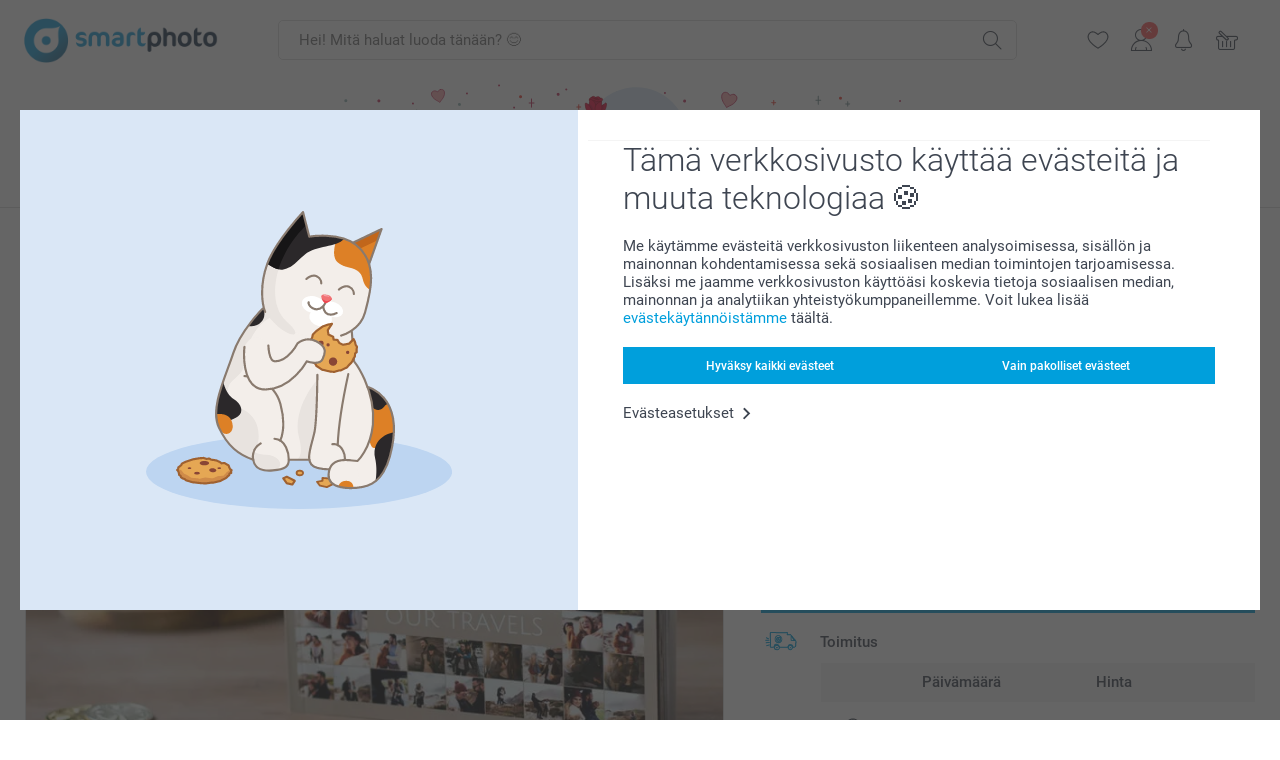

--- FILE ---
content_type: text/html; charset=utf-8
request_url: https://www.smartphoto.fi/valokuvat-julisteet-taskukirja/collection-100-kuvavihko?theme=theme.birthday.her
body_size: 32111
content:
<!DOCTYPE html><html lang="fi" data-expressrevision="790" data-expresshash="b31cf1a9ea4f" data-isbot="True"><head><link rel="dns-prefetch" href="//c-static.smartphoto.com" /><link rel="preconnect" href="https://c-static.smartphoto.com" /><link rel="dns-prefetch" href="//consent.cookiebot.com" /><link rel="preconnect" href="https://consent.cookiebot.com" /><script id="Cookiebot" data-culture="fi" src="https://consent.cookiebot.com/uc.js" data-cbid="78c30170-7bbb-421b-9ffc-129b3229a83e" async="async"></script><meta charset="utf-8" /><title data-abandonedvisittitle="🎁 Tule takaisin..." data-abandonedvisittitlealternate="🎁 Kaipaamme sinua..." data-abandonedvisitenabled="True" data-abandonedvisitspeed="2000">Collection 100 | Laadukas valokuvakirja | smartphoto</title><meta http-equiv="X-UA-Compatible" content="IE=edge" /><meta name="viewport" content="width=device-width, initial-scale=1.0" /><link rel="canonical" href="https://www.smartphoto.fi/valokuvat-julisteet-taskukirja/collection-100-kuvavihko" /><meta name="description" content="Kuvavihko Collection100 – pieni ja kätevä vihko, johon mahtuu sinun 100 suosikkikuvaasi!" /><link rel="alternate" href="https://www.smartphoto.fi/valokuvat-julisteet-taskukirja/collection-100-kuvavihko?theme=theme.birthday.her" hreflang="fi" /><link rel="alternate" href="https://www.smartphoto.be/fr/tirage-photo/collection-100?theme=theme.birthday.her" hreflang="fr-be" /><link rel="alternate" href="https://www.smartphoto.be/nl/foto-afdrukken/fotoboek-collection-100?theme=theme.birthday.her" hreflang="nl-be" /><link rel="alternate" href="https://www.smartphoto.nl/fotos/fotoboek-collection-100?theme=theme.birthday.her" hreflang="nl-nl" /><link rel="alternate" href="https://www.smartphoto.dk/billeder-plakater-fotohaefter/collection-100?theme=theme.birthday.her" hreflang="da" /><link rel="alternate" href="https://www.smartphoto.fr/tirage-photo/collection-100?theme=theme.birthday.her" hreflang="fr" /><link rel="alternate" href="https://www.smartphoto.co.uk/prints-enlargements/collection-100?theme=theme.birthday.her" hreflang="en-gb" /><link rel="alternate" href="https://www.smartphoto.ie/prints-enlargements/collection-100?theme=theme.birthday.her" hreflang="en-ie" /><link rel="alternate" href="https://www.smartphoto.de/fotoabzuege-fotos-als-buch-poster/collection100?theme=theme.birthday.her" hreflang="de" /><link rel="alternate" href="https://www.smartphoto.eu/prints-enlargements/collection-100?theme=theme.birthday.her" hreflang="en" /><link rel="alternate" href="https://www.smartphoto.ch/de/fotoabzuege-fotos-als-buch-poster/collection100?theme=theme.birthday.her" hreflang="de-ch" /><link rel="alternate" href="https://www.smartphoto.ch/en/photo-prints-photo-posters/collection-100?theme=theme.birthday.her" hreflang="en-ch" /><link rel="alternate" href="https://www.smartphoto.ch/fr/tirage-photo/collection-100?theme=theme.birthday.her" hreflang="fr-ch" /><link rel="alternate" href="https://www.smartphoto.no/bilder-plakater-fotohefter/collection-100?theme=theme.birthday.her" hreflang="nn" /><link rel="alternate" href="https://www.smartphoto.se/bilder-fotoforstoring-fotohaften/collection-100?theme=theme.birthday.her" hreflang="sv" /><link rel="sitemap" type="application/xml" title="Sitemap" href="https://www.smartphoto.fi/sitemaps/effi/sitemap.xml" /><link href="https://c-static.smartphoto.com/appdata/base/css/styleguide/assets/general/fonts/roboto/roboto-regular.woff2" rel="preload" type="font/woff2" crossorigin="anonymous" as="font" /><link href="https://c-static.smartphoto.com/appdata/base/css/styleguide/assets/general/fonts/roboto/roboto-medium.woff2" rel="preload" type="font/woff2" crossorigin="anonymous" as="font" /><link href="https://c-static.smartphoto.com/appdata/base/css/styleguide/assets/general/fonts/roboto/roboto-bold.woff2" rel="preload" type="font/woff2" crossorigin="anonymous" as="font" /><link href="https://c-static.smartphoto.com/appdata/base/css/styleguide/assets/general/fonts/roboto/roboto-light.woff2" rel="preload" type="font/woff2" crossorigin="anonymous" as="font" /><link rel="shortcut icon" href="https://c-static.smartphoto.com/appdata/26.1.0.790/favicon.ico?26.1.0.790" /><link rel="apple-touch-icon" href="https://c-static.smartphoto.com/content/rsp_images/header/logo/smartphoto/apple-touch-icon.png" /><link rel="preload" type="text/css" href="https://c-static.smartphoto.com/appdata/26.1.0.790/base/css/styleguide/css/compressed/main-treeshaking.min.css" as="style" /><link rel="stylesheet" type="text/css" href="https://c-static.smartphoto.com/appdata/26.1.0.790/base/css/styleguide/css/compressed/main-treeshaking.min.css" /><link rel="preload" type="text/css" href="https://c-static.smartphoto.com/appdata/26.1.0.790/css-pages/main_treeshaking.css" as="style" /><link rel="stylesheet" type="text/css" href="https://c-static.smartphoto.com/appdata/26.1.0.790/css-pages/main_treeshaking.css" /><link rel="preload" type="text/css" href="https://c-static.smartphoto.com/appdata/26.1.0.790/base/css/styleguide/css/compressed/pcp.min.css" as="style" /><link rel="stylesheet" type="text/css" href="https://c-static.smartphoto.com/appdata/26.1.0.790/base/css/styleguide/css/compressed/pcp.min.css" /><link rel="preload" type="text/css" href="https://c-static.smartphoto.com/appdata/26.1.0.790/css-pages/pcp.css" as="style" /><link rel="stylesheet" type="text/css" href="https://c-static.smartphoto.com/appdata/26.1.0.790/css-pages/pcp.css" /><style>@font-face{font-family:icons;src:url(https://c-static.smartphoto.com/appdata/26.1.0.790/base/css/styleguide/assets/general/fonts/icons/icons.woff2) format("woff2"),url(https://c-static.smartphoto.com/appdata/26.1.0.790/base/css/styleguide/assets/general/fonts/icons/icons.woff) format("woff"),url(https://c-static.smartphoto.com/appdata/26.1.0.790/base/css/styleguide/assets/general/fonts/icons/icons.ttf) format("truetype"),url(https://c-static.smartphoto.com/appdata/26.1.0.790/base/css/styleguide/assets/general/fonts/icons/icons.#icon) format("svg");font-display:block}@font-face{font-family:'Roboto';src:url('https://c-static.smartphoto.com/appdata/base/css/styleguide/assets/general/fonts/roboto/roboto-regular.woff2') format('woff2');font-weight:400;font-style:normal}@font-face{font-family:'Roboto';src:url('https://c-static.smartphoto.com/appdata/base/css/styleguide/assets/general/fonts/roboto/roboto-medium.woff2') format('woff2');font-weight:500;font-style:normal}@font-face{font-family:'Roboto';src:url('https://c-static.smartphoto.com/appdata/base/css/styleguide/assets/general/fonts/roboto/roboto-light.woff2') format('woff2');font-weight:300;font-style:normal}@font-face{font-family:'Roboto';src:url('https://c-static.smartphoto.com/appdata/base/css/styleguide/assets/general/fonts/roboto/roboto-bold.woff2') format('woff2');font-weight:600;font-style:normal}</style><script>var dataLayer=window.dataLayer||[];if(dataLayer.length>0){dataLayer=[{"appId":"1C148556-FC30-483D-8699-5EB3831027F6","posId":"1013e604-11ef-4a66-b618-6f44dc94581c","clientType":"Prospect","userOptIn":false,"cartAmount":0,"cartSize":0,"domainCode":"EFFI","domainName":"Extrafilm FIN","countryCode":"FIN","countryName":"Finland","currencyCode":"EUR","euroCurrencyExchangeRate":1.00000,"languageCode":"fi","pageUrl":"https://www.smartphoto.fi/valokuvat-julisteet-taskukirja/collection-100-kuvavihko?theme=theme.birthday.her","pageType":"product","pageTitle":"Collection 100 | Laadukas valokuvakirja | smartphoto","pageCode":"Products.Prints_Posters.Collection100","searchResults":0,"searchTerm":"","ecommerce":{"detail":{"products":[{"variant":"photobookcollection100","id":"PhotobookCollection100","uniqueSku":"photobookcollection100|theme.birthday.her","name":"Collection 100","theme":"theme.birthday.her","price":16.95,"quantity":1,"productCategoryGroup":["Prints_Posters.Collection100","Prints_Posters.PrintsInBooks","Prints_Posters"]}]}},"pageProducts":{"productCategories":[{"productCategory":"Prints_Posters.Collection100","productCategoryGroup":["Prints_Posters.Collection100","Prints_Posters.PrintsInBooks","Prints_Posters"],"title":"Collection 100","url":"/valokuvat-julisteet-taskukirja/collection-100-kuvavihko","price":16.95}],"productVariants":[{"productCategoryGroup":["Prints_Posters.Collection100","Prints_Posters.PrintsInBooks","Prints_Posters"],"selected":true,"productCode":"PhotobookCollection100","productVariantCode":"photobookcollection100","productCategory":"Prints_Posters.Collection100","title":"Collection 100","url":"/valokuvat-julisteet-taskukirja/collection-100-kuvavihko?pvc=PhotobookCollection100","price":16.95}]},"timestamp":"202601210838513851","shop":"Birthday","theme":"Birthday.Her","datalayerVersion":"2022-06"}].concat(dataLayer);}
else{dataLayer.push({"appId":"1C148556-FC30-483D-8699-5EB3831027F6","posId":"1013e604-11ef-4a66-b618-6f44dc94581c","clientType":"Prospect","userOptIn":false,"cartAmount":0,"cartSize":0,"domainCode":"EFFI","domainName":"Extrafilm FIN","countryCode":"FIN","countryName":"Finland","currencyCode":"EUR","euroCurrencyExchangeRate":1.00000,"languageCode":"fi","pageUrl":"https://www.smartphoto.fi/valokuvat-julisteet-taskukirja/collection-100-kuvavihko?theme=theme.birthday.her","pageType":"product","pageTitle":"Collection 100 | Laadukas valokuvakirja | smartphoto","pageCode":"Products.Prints_Posters.Collection100","searchResults":0,"searchTerm":"","ecommerce":{"detail":{"products":[{"variant":"photobookcollection100","id":"PhotobookCollection100","uniqueSku":"photobookcollection100|theme.birthday.her","name":"Collection 100","theme":"theme.birthday.her","price":16.95,"quantity":1,"productCategoryGroup":["Prints_Posters.Collection100","Prints_Posters.PrintsInBooks","Prints_Posters"]}]}},"pageProducts":{"productCategories":[{"productCategory":"Prints_Posters.Collection100","productCategoryGroup":["Prints_Posters.Collection100","Prints_Posters.PrintsInBooks","Prints_Posters"],"title":"Collection 100","url":"/valokuvat-julisteet-taskukirja/collection-100-kuvavihko","price":16.95}],"productVariants":[{"productCategoryGroup":["Prints_Posters.Collection100","Prints_Posters.PrintsInBooks","Prints_Posters"],"selected":true,"productCode":"PhotobookCollection100","productVariantCode":"photobookcollection100","productCategory":"Prints_Posters.Collection100","title":"Collection 100","url":"/valokuvat-julisteet-taskukirja/collection-100-kuvavihko?pvc=PhotobookCollection100","price":16.95}]},"timestamp":"202601210838513851","shop":"Birthday","theme":"Birthday.Her","datalayerVersion":"2022-06"});}
var iframeDataLayer=window.iframeDataLayer||[];iframeDataLayer.push({"appId":"1C148556-FC30-483D-8699-5EB3831027F6","posId":"1013e604-11ef-4a66-b618-6f44dc94581c","clientType":"Prospect","userOptIn":false,"cartAmount":0,"cartSize":0,"domainCode":"EFFI","domainName":"Extrafilm FIN","countryCode":"FIN","countryName":"Finland","currencyCode":"EUR","euroCurrencyExchangeRate":1.00000,"languageCode":"fi","pageUrl":"https://www.smartphoto.fi/valokuvat-julisteet-taskukirja/collection-100-kuvavihko?theme=theme.birthday.her","pageType":"product","pageTitle":"Collection 100 | Laadukas valokuvakirja | smartphoto","pageCode":"Products.Prints_Posters.Collection100","searchResults":0,"searchTerm":"","ecommerce":{"detail":{"products":[{"variant":"photobookcollection100","id":"PhotobookCollection100","uniqueSku":"photobookcollection100|theme.birthday.her","name":"Collection 100","theme":"theme.birthday.her","price":16.95,"quantity":1,"productCategoryGroup":["Prints_Posters.Collection100","Prints_Posters.PrintsInBooks","Prints_Posters"]}]}},"pageProducts":{"productCategories":[{"productCategory":"Prints_Posters.Collection100","productCategoryGroup":["Prints_Posters.Collection100","Prints_Posters.PrintsInBooks","Prints_Posters"],"title":"Collection 100","url":"/valokuvat-julisteet-taskukirja/collection-100-kuvavihko","price":16.95}],"productVariants":[{"productCategoryGroup":["Prints_Posters.Collection100","Prints_Posters.PrintsInBooks","Prints_Posters"],"selected":true,"productCode":"PhotobookCollection100","productVariantCode":"photobookcollection100","productCategory":"Prints_Posters.Collection100","title":"Collection 100","url":"/valokuvat-julisteet-taskukirja/collection-100-kuvavihko?pvc=PhotobookCollection100","price":16.95}]},"timestamp":"202601210838513851","shop":"Birthday","theme":"Birthday.Her","datalayerVersion":"2022-06"});var dataLayerSite=window.dataLayerSite||[];dataLayerSite.push({"optIn":false,"returning":false,"existing":false,"email":"","language":"fi","appId":"1C148556-FC30-483D-8699-5EB3831027F6","posId":"1013e604-11ef-4a66-b618-6f44dc94581c","datalayerVersion":"2017-06"});var gtmIframeAccounts='GTM-MX96N6K';function pushDataLayer(){return iframeDataLayer;}</script><script>var enableLeaveIntent=false;var enableLeaveIntentConfigValue=true;</script><meta property="og:site_name" content="smartphoto" /><meta property="og:title" content="Collection 100 | Laadukas valokuvakirja | smartphoto" /><meta property="og:description" content="Kuvavihko Collection100 – pieni ja kätevä vihko, johon mahtuu sinun 100 suosikkikuvaasi!" /><meta name="thumbnail" property="og:image" content="https://c-static.smartphoto.com/structured/repositoryimage/seocontent/products/prints_posters/collection100/ogimage/image/collection-100-og.jpg" /><meta property="og:url" content="https://www.smartphoto.fi/valokuvat-julisteet-taskukirja/collection-100-kuvavihko" /></head><body data-showcountryselection="false" class="body--padding-bottom" data-timeoutBeforeShowingLoadingDialog="600" data-timeoutBeforeShowingSkeletonScreen="400"><header class="o-main-navigation o-main-navigation--event-banner technical-header"><div class="o-main-navigation__container"><div class="o-main-navigation__container-top"><div class="o-main-navigation__hamburger"><div class="a-hamburger-menu u-margin-left-small technical-mobile-navigation-hamburger-menu-button" tabindex="0"><span class="a-hamburger-menu__bar a-hamburger-menu__first-bar"> </span> <span class="a-hamburger-menu__bar a-hamburger-menu__second-bar"> </span> <span class="a-hamburger-menu__bar a-hamburger-menu__third-bar"> </span> <span class="a-hamburger-menu__bar a-hamburger-menu__fourth-bar"> </span></div><div class="o-main-navigation__hamburger-menu technical-mobile-navigation-hamburger-menu-container"><div class="o-main-navigation__navigation-mobile-component o-navigation-mobile m-navigation-overlay technical-mobile-navigation"><div class="m-navigation-overlay__mobile-view" id="technical-mobile-menu" data-page-id="8bea933e-8494-4421-82af-dcfc6e61c926" data-current-language="FI"></div></div></div></div><div class="a-logo a-logo--default"><a href="/" class="a-logo__link" title="Siirry etusivulle" tabindex="0"> <img class="a-logo__image" src="https://c-static.smartphoto.com/structured/repositoryimage/header/sgheader/logo/image/logosmartphoto_retina_2.png" alt="Siirry etusivulle" title="Siirry etusivulle" /> </a></div><div class="m-search-bar o-main-navigation__searchbar m-search-bar--desktop"><form class="m-search-bar__form" method="get" action="/search"><label for="searchTermDesktop" class="u-hide">K&#xE4;yt&#xE4; t&#xE4;t&#xE4; hakupalkkia l&#xF6;yt&#xE4;&#xE4;ksesi etsim&#xE4;si.</label> <input type="search" id="searchTermDesktop" name="searchterm" class="m-search-bar__input" placeholder="Hei! Mitä haluat luoda tänään? 😊" tabindex="0" /> <button class="m-search-bar__submit icon-search_thin" type="submit" title="Aloita haku" tabindex="0"></button></form></div><div class="o-main-navigation__icon-navigation o-main-navigation__icon-navigation-component o-icon-navigation"><div class="o-icon-navigation__search"><i class="o-icon-navigation__icon o-icon-navigation__search-icon icon-search_thin"></i><div class="o-icon-navigation__menu-container o-icon-navigation__search-bar"><div class="m-search-bar o-icon-navigation__search-bar-component technical-mobile-searchbar"><form class="m-search-bar__form" method="get" action="/search"><label for="searchTermMobile" class="u-hide">K&#xE4;yt&#xE4; t&#xE4;t&#xE4; hakupalkkia l&#xF6;yt&#xE4;&#xE4;ksesi etsim&#xE4;si.</label> <input type="search" id="searchTermMobile" name="searchterm" class="m-search-bar__input" placeholder="Hei! Mitä haluat luoda tänään? 😊" tabindex="0" /> <button class="m-search-bar__submit icon-search_thin" type="submit" title="Aloita haku" tabindex="0"></button></form></div></div></div><div class="o-icon-navigation__wishlist"><a href="/wishlist" class="o-icon-navigation__wishlist-link"> <span class="a-icon technical-icon a-icon--single a-icon--no-fill a-icon--single a-icon--no-fill"> <i class="a-icon__icon"> <svg class="v2-a-icon__svg"><use class="v2-a-icon__use" href="/svg/heart-symbol.svg#heart-symbol"></use></svg> </i> </span> </a></div><div class="o-icon-navigation__user"><a class="o-icon-navigation__user-link" href="/myaccount" tabindex="0" title="Siirry kirjautumissivulle kirjautuaksesi sisään tai rekisteröityäksesi verkkosivustollamme"> <i class="o-icon-navigation__icon o-icon-navigation__user-icon icon-profile"> <span class="a-count o-icon-navigation__count o-icon-navigation__count--close" /> </i> </a></div><script>var accountType='';</script><div class="o-icon-navigation__notifications-center"><i class="o-icon-navigation__icon o-icon-navigation__notifications-center__icon icon-bell" tabindex="0" title="Tarkista ilmoituksesi"> <span class="a-count o-icon-navigation__count" style="display:none">0</span> </i><div class="o-icon-navigation__menu-container o-icon-navigation__notifications-center-menu"><div class="o-icon-navigation__notifications-center-component o-notifications-center m-navigation-overlay"><div class="technical-notification-center-overlay"><div class="m-navigation-overlay__close-container"><span class="m-navigation-overlay__close-text">Sulje</span> <span class="m-navigation-overlay__close-icon icon-close"></span></div><div class="m-navigation-overlay__content"></div></div></div></div></div><div class="o-icon-navigation__shopping-cart o-icon-navigation__shopping-cart--empty"><a href="/cart" class="o-icon-navigation__user-link" tabindex="0" title="Siirry ostoskoriisi"> <i class="o-icon-navigation__icon o-icon-navigation__shopping-cart-icon icon-shopping-basket"> </i> </a></div></div></div><div class="o-main-navigation__container-event technical-event-container" data-stickynav="false"><a class="o-main-navigation__event-link" href="/ystavanpaiva"> <img src="https://c-static.smartphoto.com/appdata/base/img/cat/valentine-banner-01.svg" class="o-main-navigation__container-event__background-image" alt="Cat animation: valentine" /><div class="o-main-navigation__container-event__image technical-animate-img" style="opacity:0" data-catimage="/appdata/base/img/cat/cat-animation-valentine.json"></div></a></div><div class="o-main-navigation__container-bottom"><div class="o-main-navigation__menu-first-level"><nav class="o-menu-first-level"><ul class="technical-desktop-left-menu o-menu-first-level__list"><li class="o-menu-first-level__list-item o-menu-first-level__list-item--has-menu-second-level technical-desktop-first-level-menu-item" data-menu-item="0" tabindex="0"><span class="o-menu-first-level__button icon-arrow-down technical-level1-button">Tuotteet</span><div class="o-menu-second-level technical-desktop-menu-second u-hide"><div class="o-menu-second-level__container"><ul class="o-menu-second-level__list"><li class="o-menu-second-level__list-item technical-desktop-second-level-menu-item" data-menu-item="0"><a class="a-button a-button--icon-after-text a-button--large o-menu-second-level__button technical-third-link-item" href="/uudet-tuotteet" target="_self"> Uutuudet </a></li><li class="o-menu-second-level__list-item technical-desktop-second-level-menu-item" data-menu-item="1"><div class="o-menu-second-level__menu-third-level technical-desktop-second-level-content"><div class="o-secondary-navigation-detail skeleton-loading"><div class="o-secondary-navigation-detail"><div class="m-list-of-links o-secondary-navigation-detail__product-links"><div class="m-list-of-links__link-group m-list-of-links__medium--first-column-top"><a class="a-link m-list-of-links__title" href="/kuvakalenterit" target="_self"> <span itemprop="" class="a-typography technical-link-text a-link__text" data-testid="">Kuvakalenterit & Kuvapäivyrit</span> </a><ul class="m-list-of-links__list"><li class="m-list-of-links__list-item"><a class="a-link m-list-of-links__link" href="/kuvakalenterit/seinakalenteri" target="_self"> <span itemprop="" class="a-typography technical-link-text a-link__text" data-testid="">Seinäkalenterit</span> </a><div class="m-list-of-links__image-content"><div class="m-list-of-links__image-container" style="--aspect-ratio:1/1"><img class="m-list-of-links__list-item-image" src="https://c-static.smartphoto.com/structured/repositoryimage/productcategory/calendars/wall_calendar/tileimage/image/overview-wallcalendar-tileimage-1x1.jpg" alt="" /></div><div class="m-list-of-links__image-description"><p class="a-typography m-list-of-links__image-description__category" data-testid="">Kuvakalenterit & Kuvapäivyrit</p><p class="a-typography a-typography--p a-typography--medium m-list-of-links__image-description__section" data-testid="">Seinäkalenterit</p></div></div></li><li class="m-list-of-links__list-item"><a class="a-link m-list-of-links__link" href="/kuvakalenterit/poytakalenterit" target="_self"> <span itemprop="" class="a-typography technical-link-text a-link__text" data-testid="">Pöytäkalenterit</span> </a><div class="m-list-of-links__image-content"><div class="m-list-of-links__image-container" style="--aspect-ratio:1/1"><img class="m-list-of-links__list-item-image" src="https://c-static.smartphoto.com/structured/repositoryimage/tilegroup/calendars/overviewdesk/tileimage/image/overview-deskcalendar-tileimage-1x_2.jpg" alt="" /></div><div class="m-list-of-links__image-description"><p class="a-typography m-list-of-links__image-description__category" data-testid="">Kuvakalenterit & Kuvapäivyrit</p><p class="a-typography a-typography--p a-typography--medium m-list-of-links__image-description__section" data-testid="">Pöytäkalenterit</p></div></div></li><li class="m-list-of-links__list-item"><a class="a-link m-list-of-links__link" href="/kuvakalenterit/perhekalenteri" target="_self"> <span itemprop="" class="a-typography technical-link-text a-link__text" data-testid="">Perhekalenterit</span> </a><div class="m-list-of-links__image-content"><div class="m-list-of-links__image-container" style="--aspect-ratio:1/1"><img class="m-list-of-links__list-item-image" src="https://c-static.smartphoto.com/structured/repositoryimage/productcategory/calendars/family_planner/tileimages/tileimage1x1/image/familyplanner-tileimage-1x_3.jpg" alt="" /></div><div class="m-list-of-links__image-description"><p class="a-typography m-list-of-links__image-description__category" data-testid="">Kuvakalenterit & Kuvapäivyrit</p><p class="a-typography a-typography--p a-typography--medium m-list-of-links__image-description__section" data-testid="">Perhekalenterit</p></div></div></li><li class="m-list-of-links__list-item"><a class="a-link m-list-of-links__link" href="/kuvakalenterit/kalenterit-vuosinakymalla" target="_self"> <span itemprop="" class="a-typography technical-link-text a-link__text" data-testid="">Kalenterit vuosinäkymällä</span> </a><div class="m-list-of-links__image-content"><div class="m-list-of-links__image-container" style="--aspect-ratio:1/1"><video class="m-list-of-links__local-video" autoplay="autoplay" playsinline loop="loop" muted="muted" preload="metadata" crossorigin="anonymous"><source src="https://c-static.smartphoto.com/structured/repositoryimage/tilegroup/calendars/overviewyear/tileimage/image/overview-yearplanner-tileimage-1x1-replace.mp4" type="video/mp4" /></video></div><div class="m-list-of-links__image-description"><p class="a-typography m-list-of-links__image-description__category" data-testid="">Kuvakalenterit & Kuvapäivyrit</p><p class="a-typography a-typography--p a-typography--medium m-list-of-links__image-description__section" data-testid="">Kalenterit vuosinäkymällä</p></div></div></li><li class="m-list-of-links__list-item"><a class="a-link m-list-of-links__link" href="/kuvakalenterit/kuvapaivyri" target="_self"> <span itemprop="" class="a-typography technical-link-text a-link__text" data-testid="">Kuvapäivyri</span> </a><div class="m-list-of-links__image-content"><div class="m-list-of-links__image-container" style="--aspect-ratio:1/1"><img class="m-list-of-links__list-item-image" src="https://c-static.smartphoto.com/structured/repositoryimage/productcategory/calendars/agenda/tileimage/image/diary-tileimage-1x_2.jpg" alt="" /></div><div class="m-list-of-links__image-description"><p class="a-typography m-list-of-links__image-description__category" data-testid="">Kuvakalenterit & Kuvapäivyrit</p><p class="a-typography a-typography--p a-typography--medium m-list-of-links__image-description__section" data-testid="">Kuvapäivyri</p></div></div></li></ul></div><div class="m-list-of-links__link-group m-list-of-links__single"><p class="m-list-of-links__title">Kalenterit kaikkiin tilanteisiin</p><ul class="m-list-of-links__list"><li class="m-list-of-links__list-item"><a class="a-link m-list-of-links__link" href="/kuvakalenterit/syntymapaivakalenteri" target="_self"> <span itemprop="" class="a-typography technical-link-text a-link__text" data-testid="">Syntymäpäiväkalenterit</span> </a><div class="m-list-of-links__image-content"><div class="m-list-of-links__image-container" style="--aspect-ratio:1/1"><img class="m-list-of-links__list-item-image" src="https://c-static.smartphoto.com/structured/repositoryimage/productcategory/calendars/birthday_calendar/tileimages/tileimage1x1/image/birthdaycalendar-tileimage-1x_3.jpg" alt="" /></div><div class="m-list-of-links__image-description"><p class="a-typography m-list-of-links__image-description__category" data-testid="">Kalenterit kaikkiin tilanteisiin</p><p class="a-typography a-typography--p a-typography--medium m-list-of-links__image-description__section" data-testid="">Syntymäpäiväkalenterit</p></div></div></li><li class="m-list-of-links__list-item"><a class="a-link m-list-of-links__link" href="/kuvakalenterit/adventtikalenteri" target="_self"> <span itemprop="" class="a-typography technical-link-text a-link__text" data-testid="">Adventtikalenterit</span> </a><div class="m-list-of-links__image-content"><div class="m-list-of-links__image-container" style="--aspect-ratio:1/1"><img class="m-list-of-links__list-item-image" src="https://c-static.smartphoto.com/structured/repositoryimage/tilegroup/calendars/overviewadvent_calendar/tileimages/tileimage1x1/image/adventcalendars-tileimage-1x1.jpg" alt="" /></div><div class="m-list-of-links__image-description"><p class="a-typography m-list-of-links__image-description__category" data-testid="">Kalenterit kaikkiin tilanteisiin</p><p class="a-typography a-typography--p a-typography--medium m-list-of-links__image-description__section" data-testid="">Adventtikalenterit</p></div></div></li></ul></div><div class="o-secondary-navigation-detail__product-view"><a class="a-link a-link--icon-after a-link a-link--with-highlight o-secondary-navigation-detail__product-category-link a-link--icon-large a-link--hover-animation" href="/kuvakalenterit" target="_self"><p class="technical-link-text a-link__text">Katso kaikki <span class="a-link__text--highlight">Kuvakalenterit & kuvapäivyrit</span></p><span class="a-link__icon icon-arrow-right"></span> </a><div class="o-secondary-navigation-detail__product-preview"><div class="m-list-of-links__image-content"><div class="m-list-of-links__image-container" style="--aspect-ratio:1/1"><a href="/kuvakalenterit" title="Kuvakalenterit &amp; kuvapäivyrit" target="_self"> <img class="m-list-of-links__list-item-image" src="https://c-static.smartphoto.com/structured/repositoryimage/tilegroup/calendars/tileimage/image/overview-calendars-tileimage-1x1.jpg" alt="" /> </a></div><div class="m-list-of-links__image-description"><p>Kuvakalenterit &amp; kuvap&#xE4;ivyrit</p></div></div></div></div></div></div></div></div><button class="a-button a-button--icon-after-text a-button--large icon-arrow-right o-menu-second-level__button technical-third-link-item" type="button"> Kuvakalenterit & kuvapäivyrit </button></li><li class="o-menu-second-level__list-item technical-desktop-second-level-menu-item" data-menu-item="2"><div class="o-menu-second-level__menu-third-level technical-desktop-second-level-content"><div class="o-secondary-navigation-detail skeleton-loading"><div class="o-secondary-navigation-detail"><div class="m-list-of-links o-secondary-navigation-detail__product-links"><div class="m-list-of-links__link-group m-list-of-links__single"><p class="m-list-of-links__title">Kuvakirjat XL</p><ul class="m-list-of-links__list"><li class="m-list-of-links__list-item"><a class="a-link m-list-of-links__link" href="/kuvakirja/tee-kuvakirjat?pvc=photobookxlsqhardpers" target="_self"> <span itemprop="" class="a-typography technical-link-text a-link__text" data-testid="">Kuvakirja XL nelikulmainen</span> </a><div class="m-list-of-links__image-content"><div class="m-list-of-links__image-container" style="--aspect-ratio:1/1"><img class="m-list-of-links__list-item-image" src="https://c-static.smartphoto.com/structured/repositoryimage/headerdesktopnavsubcat/products/photobooks/thirdleveldesktopmenu/q5st7ak5izuubklfpe53cvyhwi/fourthlevelmenu/fy3rg3ncvezuphqc6rluzfatkq/image/image/xl-square-hard.jpg" alt="" /></div><div class="m-list-of-links__image-description"><p class="a-typography m-list-of-links__image-description__category" data-testid="">Kuvakirjat XL</p><p class="a-typography a-typography--p a-typography--medium m-list-of-links__image-description__section" data-testid="">Kuvakirja XL nelikulmainen</p></div></div></li><li class="m-list-of-links__list-item"><a class="a-link m-list-of-links__link" href="/kuvakirja/tee-kuvakirjat?pvc=photobookxllhardpers" target="_self"> <span itemprop="" class="a-typography technical-link-text a-link__text" data-testid="">Kuvakirja XL vaaka</span> </a><div class="m-list-of-links__image-content"><div class="m-list-of-links__image-container" style="--aspect-ratio:1/1"><img class="m-list-of-links__list-item-image" src="https://c-static.smartphoto.com/structured/repositoryimage/headerdesktopnavsubcat/products/photobooks/thirdleveldesktopmenu/fbeyvb3czw6u7oo5yxuwzabddy/fourthlevelmenu/pm3ashqtrvpuverccd74wa3dk4/image/image/xl-landscape-hard.jpg" alt="" /></div><div class="m-list-of-links__image-description"><p class="a-typography m-list-of-links__image-description__category" data-testid="">Kuvakirjat XL</p><p class="a-typography a-typography--p a-typography--medium m-list-of-links__image-description__section" data-testid="">Kuvakirja XL vaaka</p></div></div></li></ul></div><div class="m-list-of-links__link-group m-list-of-links__single"><p class="m-list-of-links__title">Kuvakirjat L</p><ul class="m-list-of-links__list"><li class="m-list-of-links__list-item"><a class="a-link m-list-of-links__link" href="/kuvakirja/tee-kuvakirjat?pvc=photobookllhardpers" target="_self"> <span itemprop="" class="a-typography technical-link-text a-link__text" data-testid="">Kuvakirja L vaaka</span> </a><div class="m-list-of-links__image-content"><div class="m-list-of-links__image-container" style="--aspect-ratio:1/1"><img class="m-list-of-links__list-item-image" src="https://c-static.smartphoto.com/structured/repositoryimage/headerdesktopnavsubcat/products/photobooks/thirdleveldesktopmenu/zgb5zop54awe3jtvh2yssbzghq/fourthlevelmenu/xcfyopd6363edoo7ngapb22ipq/image/image/l-landscape-hard.jpg" alt="" /></div><div class="m-list-of-links__image-description"><p class="a-typography m-list-of-links__image-description__category" data-testid="">Kuvakirjat L</p><p class="a-typography a-typography--p a-typography--medium m-list-of-links__image-description__section" data-testid="">Kuvakirja L vaaka</p></div></div></li><li class="m-list-of-links__list-item"><a class="a-link m-list-of-links__link" href="/kuvakirja/tee-kuvakirjat?pvc=photobooklsqhardpers" target="_self"> <span itemprop="" class="a-typography technical-link-text a-link__text" data-testid="">Kuvakirja L nelikulmainen</span> </a><div class="m-list-of-links__image-content"><div class="m-list-of-links__image-container" style="--aspect-ratio:1/1"><img class="m-list-of-links__list-item-image" src="https://c-static.smartphoto.com/structured/repositoryimage/headerdesktopnavsubcat/products/photobooks/thirdleveldesktopmenu/5724fh3ey5tuxag32h6ccaoqpy/fourthlevelmenu/lrn2urqtlnru7hosrnu23kqui4/image/image/l-square-hard.jpg" alt="" /></div><div class="m-list-of-links__image-description"><p class="a-typography m-list-of-links__image-description__category" data-testid="">Kuvakirjat L</p><p class="a-typography a-typography--p a-typography--medium m-list-of-links__image-description__section" data-testid="">Kuvakirja L nelikulmainen</p></div></div></li><li class="m-list-of-links__list-item"><a class="a-link m-list-of-links__link" href="/kuvakirja/tee-kuvakirjat?pvc=photobooklphardpers" target="_self"> <span itemprop="" class="a-typography technical-link-text a-link__text" data-testid="">Kuvakirja L pysty</span> </a><div class="m-list-of-links__image-content"><div class="m-list-of-links__image-container" style="--aspect-ratio:1/1"><img class="m-list-of-links__list-item-image" src="https://c-static.smartphoto.com/structured/repositoryimage/headerdesktopnavsubcat/products/photobooks/thirdleveldesktopmenu/pq2ugc76tffenivo6jk6eehxkq/fourthlevelmenu/wu2b4o7wfmoejedljnp4x4jagi/image/image/l-portrait-hard.jpg" alt="" /></div><div class="m-list-of-links__image-description"><p class="a-typography m-list-of-links__image-description__category" data-testid="">Kuvakirjat L</p><p class="a-typography a-typography--p a-typography--medium m-list-of-links__image-description__section" data-testid="">Kuvakirja L pysty</p></div></div></li></ul></div><div class="m-list-of-links__link-group m-list-of-links__single"><p class="m-list-of-links__title">Kuvakirjat M</p><ul class="m-list-of-links__list"><li class="m-list-of-links__list-item"><a class="a-link m-list-of-links__link" href="/kuvakirja/tee-kuvakirjat?pvc=photobookmlhardpers" target="_self"> <span itemprop="" class="a-typography technical-link-text a-link__text" data-testid="">Kuvakirja M vaaka</span> </a><div class="m-list-of-links__image-content"><div class="m-list-of-links__image-container" style="--aspect-ratio:1/1"><img class="m-list-of-links__list-item-image" src="https://c-static.smartphoto.com/structured/repositoryimage/headerdesktopnavsubcat/products/photobooks/thirdleveldesktopmenu/xlv4mhzxvwyefdduhdkbghibaa/fourthlevelmenu/3iazeljnog4uhhof7waqdpr4te/image/image/m-landscape-hard.jpg" alt="" /></div><div class="m-list-of-links__image-description"><p class="a-typography m-list-of-links__image-description__category" data-testid="">Kuvakirjat M</p><p class="a-typography a-typography--p a-typography--medium m-list-of-links__image-description__section" data-testid="">Kuvakirja M vaaka</p></div></div></li></ul></div><div class="m-list-of-links__link-group m-list-of-links__single"><a class="a-link m-list-of-links__title" href="/valokuvat-julisteet-taskukirja/kuvavihkoja" target="_self"> <span itemprop="" class="a-typography technical-link-text a-link__text" data-testid="">Kuvavihkoja</span> </a><ul class="m-list-of-links__list"><li class="m-list-of-links__list-item"><a class="a-link m-list-of-links__link" href="/valokuvat-julisteet-taskukirja/nelio-minikuvakirja" target="_self"> <span itemprop="" class="a-typography technical-link-text a-link__text" data-testid="">Neliö minikuvakirja</span> </a><div class="m-list-of-links__image-content"><div class="m-list-of-links__image-container" style="--aspect-ratio:1/1"><img class="m-list-of-links__list-item-image" src="https://c-static.smartphoto.com/structured/repositoryimage/productcategory/prints_posters/minisquare/tileimages/tileimage1x1/image/collection-52-square-tileimage-1x1.jpg" alt="" /></div><div class="m-list-of-links__image-description"><p class="a-typography m-list-of-links__image-description__category" data-testid="">Kuvavihkoja</p><p class="a-typography a-typography--p a-typography--medium m-list-of-links__image-description__section" data-testid="">Neliö minikuvakirja</p></div></div></li><li class="m-list-of-links__list-item"><a class="a-link m-list-of-links__link" href="/valokuvat-julisteet-taskukirja/taskukirja" target="_self"> <span itemprop="" class="a-typography technical-link-text a-link__text" data-testid="">Taskukirja</span> </a><div class="m-list-of-links__image-content"><div class="m-list-of-links__image-container" style="--aspect-ratio:1/1"><img class="m-list-of-links__list-item-image" src="https://c-static.smartphoto.com/structured/repositoryimage/productcategory/prints_posters/pocket_book/tileimages/tileimage1x1/image/pocketbook-tileimage-1x_2.jpg" alt="" /></div><div class="m-list-of-links__image-description"><p class="a-typography m-list-of-links__image-description__category" data-testid="">Kuvavihkoja</p><p class="a-typography a-typography--p a-typography--medium m-list-of-links__image-description__section" data-testid="">Taskukirja</p></div></div></li><li class="m-list-of-links__list-item"><a class="a-link m-list-of-links__link" href="/valokuvat-julisteet-taskukirja/collection-52-kuvavihko" target="_self"> <span itemprop="" class="a-typography technical-link-text a-link__text" data-testid="">Collection 52</span> </a><div class="m-list-of-links__image-content"><div class="m-list-of-links__image-container" style="--aspect-ratio:1/1"><img class="m-list-of-links__list-item-image" src="https://c-static.smartphoto.com/structured/repositoryimage/productcategory/prints_posters/collection52/tileimages/tileimage1x1/image/collection-52-tileimage-1x1.jpg" alt="Tilaa Collection 52" /></div><div class="m-list-of-links__image-description"><p class="a-typography m-list-of-links__image-description__category" data-testid="">Kuvavihkoja</p><p class="a-typography a-typography--p a-typography--medium m-list-of-links__image-description__section" data-testid="">Collection 52</p></div></div></li><li class="m-list-of-links__list-item"><a class="a-link m-list-of-links__link" href="/valokuvat-julisteet-taskukirja/collection-100-kuvavihko" target="_self"> <span itemprop="" class="a-typography technical-link-text a-link__text" data-testid="">Collection 100</span> </a><div class="m-list-of-links__image-content"><div class="m-list-of-links__image-container" style="--aspect-ratio:1/1"><img class="m-list-of-links__list-item-image" src="https://c-static.smartphoto.com/structured/repositoryimage/productcategory/prints_posters/collection100/tileimages/tileimage1x1/image/collection100-tileimage-1x1.jpg" alt="" /></div><div class="m-list-of-links__image-description"><p class="a-typography m-list-of-links__image-description__category" data-testid="">Kuvavihkoja</p><p class="a-typography a-typography--p a-typography--medium m-list-of-links__image-description__section" data-testid="">Collection 100</p></div></div></li></ul></div><div class="o-secondary-navigation-detail__product-view"><a class="a-link a-link--icon-after a-link a-link--with-highlight o-secondary-navigation-detail__product-category-link a-link--icon-large a-link--hover-animation" href="/kuvakirja" target="_self"><p class="technical-link-text a-link__text">Katso kaikki <span class="a-link__text--highlight">Kuvakirjat</span></p><span class="a-link__icon icon-arrow-right"></span> </a><div class="o-secondary-navigation-detail__product-preview"><div class="m-list-of-links__image-content"><div class="m-list-of-links__image-container" style="--aspect-ratio:1/1"><a href="/kuvakirja" title="Kuvakirjat" target="_self"> <img class="m-list-of-links__list-item-image" src="https://c-static.smartphoto.com/structured/repositoryimage/tilegroup/photobooks/tileimages/tileimage1x1/image/photobooks-tileimage-1x_4.jpg" alt="Fotobøger - Lav din egen fotobog online hos smartphoto" /> </a></div><div class="m-list-of-links__image-description"><p>Kuvakirjat</p></div></div></div></div></div></div></div></div><button class="a-button a-button--icon-after-text a-button--large icon-arrow-right o-menu-second-level__button technical-third-link-item" type="button"> Kuvakirjat </button></li><li class="o-menu-second-level__list-item technical-desktop-second-level-menu-item" data-menu-item="3"><div class="o-menu-second-level__menu-third-level technical-desktop-second-level-content"><div class="o-secondary-navigation-detail skeleton-loading"><div class="o-secondary-navigation-detail"><div class="m-list-of-links o-secondary-navigation-detail__product-links"><div class="m-list-of-links__link-group m-list-of-links__full-column--first-column"><a class="a-link m-list-of-links__title" href="/kuvalahjat" target="_self"> <span itemprop="" class="a-typography technical-link-text a-link__text" data-testid="">Kuvalahjat</span> </a><ul class="m-list-of-links__list"><li class="m-list-of-links__list-item"><a class="a-link m-list-of-links__link" href="/kuvalahjat/kannykka-tabletti-suojakuori" target="_self"> <span itemprop="" class="a-typography technical-link-text a-link__text" data-testid="">Kännykkä & Tabletti</span> </a><div class="m-list-of-links__image-content"><div class="m-list-of-links__image-container" style="--aspect-ratio:1/1"><img class="m-list-of-links__list-item-image" src="https://c-static.smartphoto.com/structured/repositoryimage/generalpage/products/fun_ideas/themecentral/cases/tileimage/image/phonecases-tileimage-1x1.jpg" alt="" /></div><div class="m-list-of-links__image-description"><p class="a-typography m-list-of-links__image-description__category" data-testid="">Kuvalahjat</p><p class="a-typography a-typography--p a-typography--medium m-list-of-links__image-description__section" data-testid="">Kännykkä & Tabletti</p></div></div></li><li class="m-list-of-links__list-item"><a class="a-link m-list-of-links__link" href="/kuvalahjat/mukit-kulhot-lasit-juomapullot" target="_self"> <span itemprop="" class="a-typography technical-link-text a-link__text" data-testid="">Mukit</span> </a><div class="m-list-of-links__image-content"><div class="m-list-of-links__image-container" style="--aspect-ratio:1/1"><img class="m-list-of-links__list-item-image" src="https://c-static.smartphoto.com/structured/repositoryimage/tilegroup/fun_ideas/themecentral/mugs/tileimages/tileimage1x1/image/mugs-tileimage-1x1.jpg" alt="" /></div><div class="m-list-of-links__image-description"><p class="a-typography m-list-of-links__image-description__category" data-testid="">Kuvalahjat</p><p class="a-typography a-typography--p a-typography--medium m-list-of-links__image-description__section" data-testid="">Mukit</p></div></div></li><li class="m-list-of-links__list-item"><a class="a-link m-list-of-links__link" href="/kuvalahjat/magneetit" target="_self"> <span itemprop="" class="a-typography technical-link-text a-link__text" data-testid="">Magneetit</span> </a><div class="m-list-of-links__image-content"><div class="m-list-of-links__image-container" style="--aspect-ratio:1/1"><img class="m-list-of-links__list-item-image" src="https://c-static.smartphoto.com/structured/repositoryimage/tilegroup/fun_ideas/themecentral/magnets/tileimages/tileimage1x1/image/magnets-overview-tileimage-1x1.jpg" alt="" /></div><div class="m-list-of-links__image-description"><p class="a-typography m-list-of-links__image-description__category" data-testid="">Kuvalahjat</p><p class="a-typography a-typography--p a-typography--medium m-list-of-links__image-description__section" data-testid="">Magneetit</p></div></div></li><li class="m-list-of-links__list-item"><a class="a-link m-list-of-links__link" href="/kuvalahjat/korttipelit" target="_self"> <span itemprop="" class="a-typography technical-link-text a-link__text" data-testid="">Korttipelit</span> </a><div class="m-list-of-links__image-content"><div class="m-list-of-links__image-container" style="--aspect-ratio:1/1"><img class="m-list-of-links__list-item-image" src="https://c-static.smartphoto.com/structured/repositoryimage/tilegroup/fun_ideas/themecentral/playingcards/tileimage/image/overview-playingcards-tileimage-1x_4.jpg" alt="" /></div><div class="m-list-of-links__image-description"><p class="a-typography m-list-of-links__image-description__category" data-testid="">Kuvalahjat</p><p class="a-typography a-typography--p a-typography--medium m-list-of-links__image-description__section" data-testid="">Korttipelit</p></div></div></li><li class="m-list-of-links__list-item"><a class="a-link m-list-of-links__link" href="/kuvalahjat/etiketit-tarrat" target="_self"> <span itemprop="" class="a-typography technical-link-text a-link__text" data-testid="">Etiketit</span> </a><div class="m-list-of-links__image-content"><div class="m-list-of-links__image-container" style="--aspect-ratio:1/1"><img class="m-list-of-links__list-item-image" src="https://c-static.smartphoto.com/structured/repositoryimage/tilegroup/fun_ideas/themecentral/stickers/tileimages/tileimage1x1/image/stickers-labels-tileimage-1x_2.jpg" alt="" /></div><div class="m-list-of-links__image-description"><p class="a-typography m-list-of-links__image-description__category" data-testid="">Kuvalahjat</p><p class="a-typography a-typography--p a-typography--medium m-list-of-links__image-description__section" data-testid="">Etiketit</p></div></div></li><li class="m-list-of-links__list-item"><a class="a-link m-list-of-links__link" href="/kuvalahjat/tekstiili" target="_self"> <span itemprop="" class="a-typography technical-link-text a-link__text" data-testid="">Tekstiilit</span> </a><div class="m-list-of-links__image-content"><div class="m-list-of-links__image-container" style="--aspect-ratio:1/1"><img class="m-list-of-links__list-item-image" src="https://c-static.smartphoto.com/structured/repositoryimage/tilegroup/fun_ideas/themecentral/textile/tileimages/tileimage1x1/image/textile-tileimage-1x_2.jpg" alt="" /></div><div class="m-list-of-links__image-description"><p class="a-typography m-list-of-links__image-description__category" data-testid="">Kuvalahjat</p><p class="a-typography a-typography--p a-typography--medium m-list-of-links__image-description__section" data-testid="">Tekstiilit</p></div></div></li><li class="m-list-of-links__list-item"><a class="a-link m-list-of-links__link" href="/kuvalahjat/lelut" target="_self"> <span itemprop="" class="a-typography technical-link-text a-link__text" data-testid="">Lelut & palapelit</span> </a><div class="m-list-of-links__image-content"><div class="m-list-of-links__image-container" style="--aspect-ratio:1/1"><img class="m-list-of-links__list-item-image" src="https://c-static.smartphoto.com/structured/repositoryimage/tilegroup/fun_ideas/themecentral/toys/tileimages/tileimage1x1/image/toys-tileimage-1x_6.jpg" alt="" /></div><div class="m-list-of-links__image-description"><p class="a-typography m-list-of-links__image-description__category" data-testid="">Kuvalahjat</p><p class="a-typography a-typography--p a-typography--medium m-list-of-links__image-description__section" data-testid="">Lelut & palapelit</p></div></div></li><li class="m-list-of-links__list-item"><a class="a-link m-list-of-links__link" href="/kuvalahjat/tuotteet-kaiverruksella" target="_self"> <span itemprop="" class="a-typography technical-link-text a-link__text" data-testid="">Tuotteet kaiverruksella</span> </a><div class="m-list-of-links__image-content"><div class="m-list-of-links__image-container" style="--aspect-ratio:1/1"><img class="m-list-of-links__list-item-image" src="https://c-static.smartphoto.com/structured/repositoryimage/tilegroup/fun_ideas/themecentral/engraved_products/tileimages/tileimage1x1/image/engraved-products-tileimage-1x_2.gif" alt="Engraved Products" /></div><div class="m-list-of-links__image-description"><p class="a-typography m-list-of-links__image-description__category" data-testid="">Kuvalahjat</p><p class="a-typography a-typography--p a-typography--medium m-list-of-links__image-description__section" data-testid="">Tuotteet kaiverruksella</p></div></div></li><li class="m-list-of-links__list-item"><a class="a-link m-list-of-links__link" href="/tuotteet/asusteet-laukuille-ja-avaimille" target="_self"> <span itemprop="" class="a-typography technical-link-text a-link__text" data-testid="">Asusteet & Avaimenperät</span> </a><div class="m-list-of-links__image-content"><div class="m-list-of-links__image-container" style="--aspect-ratio:1/1"><img class="m-list-of-links__list-item-image" src="https://c-static.smartphoto.com/structured/repositoryimage/tilegroup/themecentral/accessories_bagsnkeys/tileimages/tileimage1x1/image/keychain-tileimage-1x1.jpg" alt="" /></div><div class="m-list-of-links__image-description"><p class="a-typography m-list-of-links__image-description__category" data-testid="">Kuvalahjat</p><p class="a-typography a-typography--p a-typography--medium m-list-of-links__image-description__section" data-testid="">Asusteet & Avaimenperät</p></div></div></li><li class="m-list-of-links__list-item"><a class="a-link m-list-of-links__link" href="/tuotteet/luonnonmateriaali" target="_self"> <span itemprop="" class="a-typography technical-link-text a-link__text" data-testid="">Luonnonmateriaalit</span> </a><div class="m-list-of-links__image-content"><div class="m-list-of-links__image-container" style="--aspect-ratio:1/1"><img class="m-list-of-links__list-item-image" src="https://c-static.smartphoto.com/structured/repositoryimage/tilegroup/themecentral/natural_materials/tileimages/tileimage1x1/image/natural-materials-tileimage-1x1.jpg" alt="" /></div><div class="m-list-of-links__image-description"><p class="a-typography m-list-of-links__image-description__category" data-testid="">Kuvalahjat</p><p class="a-typography a-typography--p a-typography--medium m-list-of-links__image-description__section" data-testid="">Luonnonmateriaalit</p></div></div></li><li class="m-list-of-links__list-item"><a class="a-link m-list-of-links__link" href="/tuotteet/tuotteita-kirjoituspoydalle" target="_self"> <span itemprop="" class="a-typography technical-link-text a-link__text" data-testid="">Toimistoon</span> </a><div class="m-list-of-links__image-content"><div class="m-list-of-links__image-container" style="--aspect-ratio:1/1"><img class="m-list-of-links__list-item-image" src="https://c-static.smartphoto.com/structured/repositoryimage/tilegroup/themecentral/stationery/tileimages/tileimage1x1/image/stationery-tileimage-1x1.jpg" alt="Stationery" /></div><div class="m-list-of-links__image-description"><p class="a-typography m-list-of-links__image-description__category" data-testid="">Kuvalahjat</p><p class="a-typography a-typography--p a-typography--medium m-list-of-links__image-description__section" data-testid="">Toimistoon</p></div></div></li><li class="m-list-of-links__list-item"><a class="a-link m-list-of-links__link" href="/tuotteet/ruoka-ja-juoma" target="_self"> <span itemprop="" class="a-typography technical-link-text a-link__text" data-testid="">Ruoka & juoma</span> </a><div class="m-list-of-links__image-content"><div class="m-list-of-links__image-container" style="--aspect-ratio:1/1"><img class="m-list-of-links__list-item-image" src="https://c-static.smartphoto.com/structured/repositoryimage/tilegroup/themecentral/consumables/tileimages/tileimage1x1/image/food-drinks-tileimage-1x_2.jpg" alt="" /></div><div class="m-list-of-links__image-description"><p class="a-typography m-list-of-links__image-description__category" data-testid="">Kuvalahjat</p><p class="a-typography a-typography--p a-typography--medium m-list-of-links__image-description__section" data-testid="">Ruoka & juoma</p></div></div></li><li class="m-list-of-links__list-item"><a class="a-link m-list-of-links__link" href="/kuvalahjat/lahjat-nimellä" target="_self"> <span itemprop="" class="a-typography technical-link-text a-link__text" data-testid="">Lahjat nimellä</span> </a><div class="m-list-of-links__image-content"><div class="m-list-of-links__image-container" style="--aspect-ratio:1/1"><img class="m-list-of-links__list-item-image" src="https://c-static.smartphoto.com/structured/repositoryimage/tilegroup/fun_ideas/themecentral/embroidered_products/tileimage/image/embroidery-tileimage-1x1.jpg" alt="" /></div><div class="m-list-of-links__image-description"><p class="a-typography m-list-of-links__image-description__category" data-testid="">Kuvalahjat</p><p class="a-typography a-typography--p a-typography--medium m-list-of-links__image-description__section" data-testid="">Lahjat nimellä</p></div></div></li><li class="m-list-of-links__list-item"><a class="a-link m-list-of-links__link" href="/smart2give-lahjasetti" target="_self"> <span itemprop="" class="a-typography technical-link-text a-link__text" data-testid="">Smart2Give Lahjasetti</span> </a><div class="m-list-of-links__image-content"><div class="m-list-of-links__image-container" style="--aspect-ratio:1/1"><img class="m-list-of-links__list-item-image" src="https://c-static.smartphoto.com/structured/repositoryimage/tilegroup/smart2give_boxes/tileimages/tileimage1x1/image/s2g-overview-tileimage-1x_2.jpg" alt="" /></div><div class="m-list-of-links__image-description"><p class="a-typography m-list-of-links__image-description__category" data-testid="">Kuvalahjat</p><p class="a-typography a-typography--p a-typography--medium m-list-of-links__image-description__section" data-testid="">Smart2Give Lahjasetti</p></div></div></li></ul></div><div class="m-list-of-links__link-group m-list-of-links__full-column--second-column"><a class="a-link m-list-of-links__title" href="/lahjahaku" target="_self"> <span itemprop="" class="a-typography technical-link-text a-link__text" data-testid="">Löydä täydellinen lahja</span> </a><ul class="m-list-of-links__list"><li class="m-list-of-links__list-item"><a class="a-link m-list-of-links__link" href="/henkilokohtaisia-lahjoja-naiselle" target="_self"> <span itemprop="" class="a-typography technical-link-text a-link__text" data-testid="">Naisille</span> </a><div class="m-list-of-links__image-content"><div class="m-list-of-links__image-container" style="--aspect-ratio:1/1"><img class="m-list-of-links__list-item-image" src="https://c-static.smartphoto.com/structured/repositoryimage/tilegroup/forwho/her/tileimages/tileimage1x1/image/her-tileimage-1x1 - kopie.jpg" alt="" /></div><div class="m-list-of-links__image-description"><p class="a-typography m-list-of-links__image-description__category" data-testid="">Löydä täydellinen lahja</p><p class="a-typography a-typography--p a-typography--medium m-list-of-links__image-description__section" data-testid="">Naisille</p></div></div></li><li class="m-list-of-links__list-item"><a class="a-link m-list-of-links__link" href="/henkilokohtaisia-lahjoja-miehelle" target="_self"> <span itemprop="" class="a-typography technical-link-text a-link__text" data-testid="">Miehille</span> </a><div class="m-list-of-links__image-content"><div class="m-list-of-links__image-container" style="--aspect-ratio:1/1"><img class="m-list-of-links__list-item-image" src="https://c-static.smartphoto.com/structured/repositoryimage/tilegroup/forwho/him/tileimages/tileimage1x1/image/him-tileimage-1x1.jpg" alt="" /></div><div class="m-list-of-links__image-description"><p class="a-typography m-list-of-links__image-description__category" data-testid="">Löydä täydellinen lahja</p><p class="a-typography a-typography--p a-typography--medium m-list-of-links__image-description__section" data-testid="">Miehille</p></div></div></li><li class="m-list-of-links__list-item"><a class="a-link m-list-of-links__link" href="/henkilokohtaisia-lahjoja-lapselle" target="_self"> <span itemprop="" class="a-typography technical-link-text a-link__text" data-testid="">Lapsille</span> </a><div class="m-list-of-links__image-content"><div class="m-list-of-links__image-container" style="--aspect-ratio:1/1"><img class="m-list-of-links__list-item-image" src="https://c-static.smartphoto.com/structured/repositoryimage/tilegroup/forwho/child/tileimages/tileimage1x1/image/child-tileimage-1x1.jpg" alt="" /></div><div class="m-list-of-links__image-description"><p class="a-typography m-list-of-links__image-description__category" data-testid="">Löydä täydellinen lahja</p><p class="a-typography a-typography--p a-typography--medium m-list-of-links__image-description__section" data-testid="">Lapsille</p></div></div></li><li class="m-list-of-links__list-item"><a class="a-link m-list-of-links__link" href="/lemmikit" target="_self"> <span itemprop="" class="a-typography technical-link-text a-link__text" data-testid="">Eläinystäville</span> </a><div class="m-list-of-links__image-content"><div class="m-list-of-links__image-container" style="--aspect-ratio:1/1"><img class="m-list-of-links__list-item-image" src="https://c-static.smartphoto.com/structured/repositoryimage/tilegroup/shops/pets/tileimages/tileimage1x1/image/pets-tileimage-1x1.jpg" alt="" /></div><div class="m-list-of-links__image-description"><p class="a-typography m-list-of-links__image-description__category" data-testid="">Löydä täydellinen lahja</p><p class="a-typography a-typography--p a-typography--medium m-list-of-links__image-description__section" data-testid="">Eläinystäville</p></div></div></li><li class="m-list-of-links__list-item"><a class="a-link m-list-of-links__link" href="/henkilokohtaisia-lahjoja-vastasyntyneelle" target="_self"> <span itemprop="" class="a-typography technical-link-text a-link__text" data-testid="">Vauva</span> </a><div class="m-list-of-links__image-content"><div class="m-list-of-links__image-container" style="--aspect-ratio:1/1"><img class="m-list-of-links__list-item-image" src="https://c-static.smartphoto.com/structured/repositoryimage/tilegroup/forwho/baby/tileimages/tileimage1x1/image/baby-tileimage-1x1.jpg" alt="" /></div><div class="m-list-of-links__image-description"><p class="a-typography m-list-of-links__image-description__category" data-testid="">Löydä täydellinen lahja</p><p class="a-typography a-typography--p a-typography--medium m-list-of-links__image-description__section" data-testid="">Vauva</p></div></div></li><li class="m-list-of-links__list-item"><a class="a-link m-list-of-links__link" href="/henkilokohtaisia-lahjoja-ystaville" target="_self"> <span itemprop="" class="a-typography technical-link-text a-link__text" data-testid="">Ystävät</span> </a><div class="m-list-of-links__image-content"><div class="m-list-of-links__image-container" style="--aspect-ratio:1/1"><img class="m-list-of-links__list-item-image" src="https://c-static.smartphoto.com/structured/repositoryimage/tilegroup/forwho/friends/tileimages/tileimage1x1/image/friends-tileimage-1x1.jpg" alt="" /></div><div class="m-list-of-links__image-description"><p class="a-typography m-list-of-links__image-description__category" data-testid="">Löydä täydellinen lahja</p><p class="a-typography a-typography--p a-typography--medium m-list-of-links__image-description__section" data-testid="">Ystävät</p></div></div></li><li class="m-list-of-links__list-item"><a class="a-link m-list-of-links__link" href="/henkilokohtaisia-lahjoja-isoaidille" target="_self"> <span itemprop="" class="a-typography technical-link-text a-link__text" data-testid="">Isoäiti</span> </a><div class="m-list-of-links__image-content"><div class="m-list-of-links__image-container" style="--aspect-ratio:1/1"><img class="m-list-of-links__list-item-image" src="https://c-static.smartphoto.com/structured/repositoryimage/tilegroup/forwho/grandmother/tileimages/tileimage1x1/image/grandmother-tileimage-1x1.jpg" alt="" /></div><div class="m-list-of-links__image-description"><p class="a-typography m-list-of-links__image-description__category" data-testid="">Löydä täydellinen lahja</p><p class="a-typography a-typography--p a-typography--medium m-list-of-links__image-description__section" data-testid="">Isoäiti</p></div></div></li><li class="m-list-of-links__list-item"><a class="a-link m-list-of-links__link" href="/henkilokohtainen-lahja-isoisalle" target="_self"> <span itemprop="" class="a-typography technical-link-text a-link__text" data-testid="">Isoisä</span> </a><div class="m-list-of-links__image-content"><div class="m-list-of-links__image-container" style="--aspect-ratio:1/1"><img class="m-list-of-links__list-item-image" src="https://c-static.smartphoto.com/structured/repositoryimage/tilegroup/forwho/grandfather/tileimages/tileimage1x1/image/grandfather-tileimage-1x1.jpg" alt="" /></div><div class="m-list-of-links__image-description"><p class="a-typography m-list-of-links__image-description__category" data-testid="">Löydä täydellinen lahja</p><p class="a-typography a-typography--p a-typography--medium m-list-of-links__image-description__section" data-testid="">Isoisä</p></div></div></li><li class="m-list-of-links__list-item"><a class="a-link m-list-of-links__link" href="/lahja-kummitadille" target="_self"> <span itemprop="" class="a-typography technical-link-text a-link__text" data-testid="">Kummitäti</span> </a><div class="m-list-of-links__image-content"><div class="m-list-of-links__image-container" style="--aspect-ratio:1/1"><img class="m-list-of-links__list-item-image" src="https://c-static.smartphoto.com/structured/repositoryimage/generalpage/forwho/godmother/tileimage/image/godmother-tileimage-1x1.jpg" alt="" /></div><div class="m-list-of-links__image-description"><p class="a-typography m-list-of-links__image-description__category" data-testid="">Löydä täydellinen lahja</p><p class="a-typography a-typography--p a-typography--medium m-list-of-links__image-description__section" data-testid="">Kummitäti</p></div></div></li><li class="m-list-of-links__list-item"><a class="a-link m-list-of-links__link" href="/lahja-kummisedalle" target="_self"> <span itemprop="" class="a-typography technical-link-text a-link__text" data-testid="">Kummisetä</span> </a><div class="m-list-of-links__image-content"><div class="m-list-of-links__image-container" style="--aspect-ratio:1/1"><img class="m-list-of-links__list-item-image" src="https://c-static.smartphoto.com/structured/repositoryimage/generalpage/forwho/godfather/tileimage/image/godfather-tileimage-1x1.jpg" alt="" /></div><div class="m-list-of-links__image-description"><p class="a-typography m-list-of-links__image-description__category" data-testid="">Löydä täydellinen lahja</p><p class="a-typography a-typography--p a-typography--medium m-list-of-links__image-description__section" data-testid="">Kummisetä</p></div></div></li></ul></div><div class="o-secondary-navigation-detail__product-view"><a class="a-link a-link--icon-after a-link a-link--with-highlight o-secondary-navigation-detail__product-category-link a-link--icon-large a-link--hover-animation" href="/kuvalahjat" target="_self"><p class="technical-link-text a-link__text">Katso kaikki <span class="a-link__text--highlight">Kuvalahjat</span></p><span class="a-link__icon icon-arrow-right"></span> </a><div class="o-secondary-navigation-detail__product-preview"><div class="m-list-of-links__image-content"><div class="m-list-of-links__image-container" style="--aspect-ratio:1/1"><a href="/kuvalahjat" title="Kuvalahjat" target="_self"> <img class="m-list-of-links__list-item-image" src="https://c-static.smartphoto.com/structured/repositoryimage/tilegroup/fun_ideas/tileimages/tileimage1x1/image/overview-gifts-tileimage-1x_2.jpg" alt="" /> </a></div><div class="m-list-of-links__image-description"><p>Kuvalahjat</p></div></div></div></div></div></div></div></div><button class="a-button a-button--icon-after-text a-button--large icon-arrow-right o-menu-second-level__button technical-third-link-item" type="button"> Kuvalahjat </button></li><li class="o-menu-second-level__list-item technical-desktop-second-level-menu-item" data-menu-item="4"><div class="o-menu-second-level__menu-third-level technical-desktop-second-level-content"><div class="o-secondary-navigation-detail skeleton-loading"><div class="o-secondary-navigation-detail"><div class="m-list-of-links o-secondary-navigation-detail__product-links"><div class="m-list-of-links__link-group m-list-of-links__full-column--first-column"><a class="a-link m-list-of-links__title" href="/kuvakortit" target="_self"> <span itemprop="" class="a-typography technical-link-text a-link__text" data-testid="">Kuvakortit kaikkiin tilanteisiin</span> </a><ul class="m-list-of-links__list"><li class="m-list-of-links__list-item"><a class="a-link m-list-of-links__link" href="/kuvakortit/klassiset-kuvakortit?theme=theme.invitation" target="_self"> <span itemprop="" class="a-typography technical-link-text a-link__text" data-testid="">Kutsukortit</span> </a><div class="m-list-of-links__image-content"><div class="m-list-of-links__image-container" style="--aspect-ratio:1/1"><img class="m-list-of-links__list-item-image" src="https://c-static.smartphoto.com/structured/repositoryimage/productcategory/cards/single_card/tileimage/image/classiccards-tileimage-1x1-nordics_1.jpg" alt="Klassiset Kuvakortit" /></div><div class="m-list-of-links__image-description"><p class="a-typography m-list-of-links__image-description__category" data-testid="">Kuvakortit kaikkiin tilanteisiin</p><p class="a-typography a-typography--p a-typography--medium m-list-of-links__image-description__section" data-testid="">Kutsukortit</p></div></div></li><li class="m-list-of-links__list-item"><a class="a-link m-list-of-links__link" href="/kuvakortit/klassiset-kuvakortit/kutsukortit" target="_self"> <span itemprop="" class="a-typography technical-link-text a-link__text" data-testid="">Hääkortit</span> </a><div class="m-list-of-links__image-content"><div class="m-list-of-links__image-container" style="--aspect-ratio:1/1"><img class="m-list-of-links__list-item-image" src="https://c-static.smartphoto.com/structured/repositoryimage/productcategory/cards/single_card/tileimage/image/classiccards-tileimage-1x1-nordics_1.jpg" alt="Klassiset Kuvakortit" /></div><div class="m-list-of-links__image-description"><p class="a-typography m-list-of-links__image-description__category" data-testid="">Kuvakortit kaikkiin tilanteisiin</p><p class="a-typography a-typography--p a-typography--medium m-list-of-links__image-description__section" data-testid="">Hääkortit</p></div></div></li><li class="m-list-of-links__list-item"><a class="a-link m-list-of-links__link" href="/kuvakortit/klassiset-kuvakortit?theme=theme.thankyou" target="_self"> <span itemprop="" class="a-typography technical-link-text a-link__text" data-testid="">Kiitoskortit</span> </a><div class="m-list-of-links__image-content"><div class="m-list-of-links__image-container" style="--aspect-ratio:1/1"><img class="m-list-of-links__list-item-image" src="https://c-static.smartphoto.com/structured/repositoryimage/productcategory/cards/single_card/tileimage/image/classiccards-tileimage-1x1-nordics_1.jpg" alt="Klassiset Kuvakortit" /></div><div class="m-list-of-links__image-description"><p class="a-typography m-list-of-links__image-description__category" data-testid="">Kuvakortit kaikkiin tilanteisiin</p><p class="a-typography a-typography--p a-typography--medium m-list-of-links__image-description__section" data-testid="">Kiitoskortit</p></div></div></li><li class="m-list-of-links__list-item"><a class="a-link m-list-of-links__link" href="/kuvakortit/klassiset-kuvakortit/joulukorteilla" target="_self"> <span itemprop="" class="a-typography technical-link-text a-link__text" data-testid="">Joulukortit</span> </a><div class="m-list-of-links__image-content"><div class="m-list-of-links__image-container" style="--aspect-ratio:1/1"><img class="m-list-of-links__list-item-image" src="https://c-static.smartphoto.com/structured/repositoryimage/productcategory/cards/single_card/tileimage/image/classiccards-tileimage-1x1-nordics_1.jpg" alt="Klassiset Kuvakortit" /></div><div class="m-list-of-links__image-description"><p class="a-typography m-list-of-links__image-description__category" data-testid="">Kuvakortit kaikkiin tilanteisiin</p><p class="a-typography a-typography--p a-typography--medium m-list-of-links__image-description__section" data-testid="">Joulukortit</p></div></div></li><li class="m-list-of-links__list-item"><a class="a-link m-list-of-links__link" href="/kuvakortit/klassiset-kuvakortit?theme=theme.baby" target="_self"> <span itemprop="" class="a-typography technical-link-text a-link__text" data-testid="">Vauvakortit</span> </a><div class="m-list-of-links__image-content"><div class="m-list-of-links__image-container" style="--aspect-ratio:1/1"><img class="m-list-of-links__list-item-image" src="https://c-static.smartphoto.com/structured/repositoryimage/productcategory/cards/single_card/tileimage/image/classiccards-tileimage-1x1-nordics_1.jpg" alt="Klassiset Kuvakortit" /></div><div class="m-list-of-links__image-description"><p class="a-typography m-list-of-links__image-description__category" data-testid="">Kuvakortit kaikkiin tilanteisiin</p><p class="a-typography a-typography--p a-typography--medium m-list-of-links__image-description__section" data-testid="">Vauvakortit</p></div></div></li><li class="m-list-of-links__list-item"><a class="a-link m-list-of-links__link" href="/kuvakortit/klassiset-kuvakortit/ystavanpaiva" target="_self"> <span itemprop="" class="a-typography technical-link-text a-link__text" data-testid="">Ystävänpäiväkortit</span> </a><div class="m-list-of-links__image-content"><div class="m-list-of-links__image-container" style="--aspect-ratio:1/1"><img class="m-list-of-links__list-item-image" src="https://c-static.smartphoto.com/structured/repositoryimage/productcategory/cards/single_card/tileimage/image/classiccards-tileimage-1x1-nordics_1.jpg" alt="Klassiset Kuvakortit" /></div><div class="m-list-of-links__image-description"><p class="a-typography m-list-of-links__image-description__category" data-testid="">Kuvakortit kaikkiin tilanteisiin</p><p class="a-typography a-typography--p a-typography--medium m-list-of-links__image-description__section" data-testid="">Ystävänpäiväkortit</p></div></div></li><li class="m-list-of-links__list-item"><a class="a-link m-list-of-links__link" href="/kuvakortit/klassiset-kuvakortit?theme=theme.konfirmation.cards" target="_self"> <span itemprop="" class="a-typography technical-link-text a-link__text" data-testid="">Rippijuhlakortit</span> </a><div class="m-list-of-links__image-content"><div class="m-list-of-links__image-container" style="--aspect-ratio:1/1"><img class="m-list-of-links__list-item-image" src="https://c-static.smartphoto.com/structured/repositoryimage/productcategory/cards/single_card/tileimage/image/classiccards-tileimage-1x1-nordics_1.jpg" alt="Klassiset Kuvakortit" /></div><div class="m-list-of-links__image-description"><p class="a-typography m-list-of-links__image-description__category" data-testid="">Kuvakortit kaikkiin tilanteisiin</p><p class="a-typography a-typography--p a-typography--medium m-list-of-links__image-description__section" data-testid="">Rippijuhlakortit</p></div></div></li><li class="m-list-of-links__list-item"><a class="a-link m-list-of-links__link" href="/kuvakortit/pakettikortit" target="_self"> <span itemprop="" class="a-typography technical-link-text a-link__text" data-testid="">Pienet pakettikortit</span> </a><div class="m-list-of-links__image-content"><div class="m-list-of-links__image-container" style="--aspect-ratio:1/1"><img class="m-list-of-links__list-item-image" src="https://c-static.smartphoto.com/structured/repositoryimage/productcategory/cards/gift_tag/tileimage/image/gifttag-tileimage-1x_2.jpg" alt="" /></div><div class="m-list-of-links__image-description"><p class="a-typography m-list-of-links__image-description__category" data-testid="">Kuvakortit kaikkiin tilanteisiin</p><p class="a-typography a-typography--p a-typography--medium m-list-of-links__image-description__section" data-testid="">Pienet pakettikortit</p></div></div></li><li class="m-list-of-links__list-item"><a class="a-link m-list-of-links__link" href="/kuvakortit/paikkakortit" target="_self"> <span itemprop="" class="a-typography technical-link-text a-link__text" data-testid="">Paikkakortit</span> </a><div class="m-list-of-links__image-content"><div class="m-list-of-links__image-container" style="--aspect-ratio:1/1"><img class="m-list-of-links__list-item-image" src="https://c-static.smartphoto.com/structured/repositoryimage/productcategory/cards/table_cards/tileimages/tileimage1x1/image/tablecards-tileimage-1x_3.jpg" alt="" /></div><div class="m-list-of-links__image-description"><p class="a-typography m-list-of-links__image-description__category" data-testid="">Kuvakortit kaikkiin tilanteisiin</p><p class="a-typography a-typography--p a-typography--medium m-list-of-links__image-description__section" data-testid="">Paikkakortit</p></div></div></li><li class="m-list-of-links__list-item"><a class="a-link m-list-of-links__link" href="/kuvakortit/kayntikortti" target="_self"> <span itemprop="" class="a-typography technical-link-text a-link__text" data-testid="">Käyntikortit</span> </a><div class="m-list-of-links__image-content"><div class="m-list-of-links__image-container" style="--aspect-ratio:1/1"><img class="m-list-of-links__list-item-image" src="https://c-static.smartphoto.com/structured/repositoryimage/productcategory/cards/business_cards/tileimage/image/businesscards-tileimage-1x1.jpg" alt="" /></div><div class="m-list-of-links__image-description"><p class="a-typography m-list-of-links__image-description__category" data-testid="">Kuvakortit kaikkiin tilanteisiin</p><p class="a-typography a-typography--p a-typography--medium m-list-of-links__image-description__section" data-testid="">Käyntikortit</p></div></div></li><li class="m-list-of-links__list-item"><a class="a-link m-list-of-links__link" href="/kuvakortit/minikortit" target="_self"> <span itemprop="" class="a-typography technical-link-text a-link__text" data-testid="">Minikortit</span> </a><div class="m-list-of-links__image-content"><div class="m-list-of-links__image-container" style="--aspect-ratio:1/1"><img class="m-list-of-links__list-item-image" src="https://c-static.smartphoto.com/structured/repositoryimage/productcategory/cards/reception_card/tileimages/tileimage1x1/image/reception-card-tileimage-1x1.jpg" alt="" /></div><div class="m-list-of-links__image-description"><p class="a-typography m-list-of-links__image-description__category" data-testid="">Kuvakortit kaikkiin tilanteisiin</p><p class="a-typography a-typography--p a-typography--medium m-list-of-links__image-description__section" data-testid="">Minikortit</p></div></div></li><li class="m-list-of-links__list-item"><a class="a-link m-list-of-links__link" href="/kuvakortit/kuvakortit-10-sivua" target="_self"> <span itemprop="" class="a-typography technical-link-text a-link__text" data-testid="">Kuvakortit 10-sivua</span> </a><div class="m-list-of-links__image-content"><div class="m-list-of-links__image-container" style="--aspect-ratio:1/1"><img class="m-list-of-links__list-item-image" src="https://c-static.smartphoto.com/structured/repositoryimage/productcategory/cards/portfolio_card/tileimages/tileimage1x1/image/portfoliocard-tileimage-1x_2.jpg" alt="Kuvakortit 10-sivua" /></div><div class="m-list-of-links__image-description"><p class="a-typography m-list-of-links__image-description__category" data-testid="">Kuvakortit kaikkiin tilanteisiin</p><p class="a-typography a-typography--p a-typography--medium m-list-of-links__image-description__section" data-testid="">Kuvakortit 10-sivua</p></div></div></li></ul></div><div class="m-list-of-links__link-group m-list-of-links__medium--second-column-top"><a class="a-link m-list-of-links__title" href="/kuvakortit" target="_self"> <span itemprop="" class="a-typography technical-link-text a-link__text" data-testid="">Kuvakortit</span> </a><ul class="m-list-of-links__list"><li class="m-list-of-links__list-item"><a class="a-link m-list-of-links__link" href="/kuvakortit/klassiset-kuvakortit" target="_self"> <span itemprop="" class="a-typography technical-link-text a-link__text" data-testid="">Klassiset kuvakortit</span> </a><div class="m-list-of-links__image-content"><div class="m-list-of-links__image-container" style="--aspect-ratio:1/1"><img class="m-list-of-links__list-item-image" src="https://c-static.smartphoto.com/structured/repositoryimage/productcategory/cards/single_card/tileimage/image/classiccards-tileimage-1x1-nordics_1.jpg" alt="Klassiset Kuvakortit" /></div><div class="m-list-of-links__image-description"><p class="a-typography m-list-of-links__image-description__category" data-testid="">Kuvakortit</p><p class="a-typography a-typography--p a-typography--medium m-list-of-links__image-description__section" data-testid="">Klassiset kuvakortit</p></div></div></li><li class="m-list-of-links__list-item"><a class="a-link m-list-of-links__link" href="/kuvakortit/kaksiosainen-kortti" target="_self"> <span itemprop="" class="a-typography technical-link-text a-link__text" data-testid="">Kaksiosainen kortti</span> </a><div class="m-list-of-links__image-content"><div class="m-list-of-links__image-container" style="--aspect-ratio:1/1"><img class="m-list-of-links__list-item-image" src="https://c-static.smartphoto.com/structured/repositoryimage/productcategory/cards/multi_card/tileimages/tileimage1x1/image/multicard-tileimage-1x1.jpg" alt="Kaksiosainen kortti" /></div><div class="m-list-of-links__image-description"><p class="a-typography m-list-of-links__image-description__category" data-testid="">Kuvakortit</p><p class="a-typography a-typography--p a-typography--medium m-list-of-links__image-description__section" data-testid="">Kaksiosainen kortti</p></div></div></li><li class="m-list-of-links__list-item"><a class="a-link m-list-of-links__link" href="/kuvakortit/ai-kuvakortti" target="_self"> <span itemprop="" class="a-typography technical-link-text a-link__text" data-testid="">AI-Kuvakortti</span> </a><div class="m-list-of-links__image-content"><div class="m-list-of-links__image-container" style="--aspect-ratio:1/1"><video class="m-list-of-links__local-video" autoplay="autoplay" playsinline loop="loop" muted="muted" title="Klassiset Kuvakortit" preload="metadata" crossorigin="anonymous"><source src="https://c-static.smartphoto.com/structured/repositoryimage/productcategory/cards/single_card_aifilter/tileimage/image/ai-cards-tileimage-1x1.mp4" type="video/mp4" /></video></div><div class="m-list-of-links__image-description"><p class="a-typography m-list-of-links__image-description__category" data-testid="">Kuvakortit</p><p class="a-typography a-typography--p a-typography--medium m-list-of-links__image-description__section" data-testid="">AI-Kuvakortti</p></div></div></li><li class="m-list-of-links__list-item"><a class="a-link m-list-of-links__link" href="/kuvakortit/klassiset-kuvakortit" target="_self"> <span itemprop="" class="a-typography technical-link-text a-link__text" data-testid="">Hauskan muotoiset kuvakortit</span> </a><div class="m-list-of-links__image-content"><div class="m-list-of-links__image-container" style="--aspect-ratio:1/1"><img class="m-list-of-links__list-item-image" src="https://c-static.smartphoto.com/structured/repositoryimage/productcategory/cards/single_card/tileimage/image/classiccards-tileimage-1x1-nordics_1.jpg" alt="Klassiset Kuvakortit" /></div><div class="m-list-of-links__image-description"><p class="a-typography m-list-of-links__image-description__category" data-testid="">Kuvakortit</p><p class="a-typography a-typography--p a-typography--medium m-list-of-links__image-description__section" data-testid="">Hauskan muotoiset kuvakortit</p></div></div></li><li class="m-list-of-links__list-item"><a class="a-link m-list-of-links__link" href="/kuvakortit/kuvakortti-kohopaino" target="_self"> <span itemprop="" class="a-typography technical-link-text a-link__text" data-testid="">Kuvakortti kohopaino</span> </a><div class="m-list-of-links__image-content"><div class="m-list-of-links__image-container" style="--aspect-ratio:1/1"><img class="m-list-of-links__list-item-image" src="https://c-static.smartphoto.com/structured/repositoryimage/productcategory/cards/single_card_spotvarnish/tileimages/tileimage1x1/image/spotvarnish-cards-tileimage-1x_2.jpg" alt="Kuvakortti kohopaino" /></div><div class="m-list-of-links__image-description"><p class="a-typography m-list-of-links__image-description__category" data-testid="">Kuvakortit</p><p class="a-typography a-typography--p a-typography--medium m-list-of-links__image-description__section" data-testid="">Kuvakortti kohopaino</p></div></div></li></ul></div><div class="o-secondary-navigation-detail__product-view"><a class="a-link a-link--icon-after a-link a-link--with-highlight o-secondary-navigation-detail__product-category-link a-link--icon-large a-link--hover-animation" href="/kuvakortit" target="_self"><p class="technical-link-text a-link__text">Katso kaikki <span class="a-link__text--highlight">Kuvakortit</span></p><span class="a-link__icon icon-arrow-right"></span> </a><div class="o-secondary-navigation-detail__product-preview"><div class="m-list-of-links__image-content"><div class="m-list-of-links__image-container" style="--aspect-ratio:1/1"><a href="/kuvakortit" title="Kuvakortit" target="_self"> <img class="m-list-of-links__list-item-image" src="https://c-static.smartphoto.com/structured/repositoryimage/tilegroup/cards/tileimage/image/overview-cards-tileimage-1x_3.jpg" alt="" /> </a></div><div class="m-list-of-links__image-description"><p>Kuvakortit</p></div></div></div></div></div></div></div></div><button class="a-button a-button--icon-after-text a-button--large icon-arrow-right o-menu-second-level__button technical-third-link-item" type="button"> Kuvakortit </button></li><li class="o-menu-second-level__list-item technical-desktop-second-level-menu-item" data-menu-item="5"><div class="o-menu-second-level__menu-third-level technical-desktop-second-level-content"><div class="o-secondary-navigation-detail skeleton-loading"><div class="o-secondary-navigation-detail"><div class="m-list-of-links o-secondary-navigation-detail__product-links"><div class="m-list-of-links__link-group m-list-of-links__medium--first-column-top"><a class="a-link m-list-of-links__title" href="/canvas-taulu-julistetaulu-juliste" target="_self"> <span itemprop="" class="a-typography technical-link-text a-link__text" data-testid="">Seinäkoristeet</span> </a><ul class="m-list-of-links__list"><li class="m-list-of-links__list-item"><a class="a-link m-list-of-links__link" href="/canvas-taulu-julistetaulu-juliste/canvas" target="_self"> <span itemprop="" class="a-typography technical-link-text a-link__text" data-testid="">Canvas-taulut</span> </a><div class="m-list-of-links__image-content"><div class="m-list-of-links__image-container" style="--aspect-ratio:1/1"><img class="m-list-of-links__list-item-image" src="https://c-static.smartphoto.com/structured/repositoryimage/generalpage/wall_decoration/overviewcanvas/tileimage/image/pop-canvas_1x1.jpg" alt="" /></div><div class="m-list-of-links__image-description"><p class="a-typography m-list-of-links__image-description__category" data-testid="">Seinäkoristeet</p><p class="a-typography a-typography--p a-typography--medium m-list-of-links__image-description__section" data-testid="">Canvas-taulut</p></div></div></li><li class="m-list-of-links__list-item"><a class="a-link m-list-of-links__link" href="/canvas-taulu-julistetaulu-juliste/karttajuliste" target="_self"> <span itemprop="" class="a-typography technical-link-text a-link__text" data-testid="">Karttajuliste</span> </a><div class="m-list-of-links__image-content"><div class="m-list-of-links__image-container" style="--aspect-ratio:1/1"><img class="m-list-of-links__list-item-image" src="https://c-static.smartphoto.com/structured/repositoryimage/productcategory/wall_decoration/poster_maps/tileimage/image/maps-tileimage-1x_2.jpg" alt="" /></div><div class="m-list-of-links__image-description"><p class="a-typography m-list-of-links__image-description__category" data-testid="">Seinäkoristeet</p><p class="a-typography a-typography--p a-typography--medium m-list-of-links__image-description__section" data-testid="">Karttajuliste</p></div></div></li><li class="m-list-of-links__list-item"><a class="a-link m-list-of-links__link" href="/canvas-taulu-julistetaulu-juliste/valokuvapaperi" target="_self"> <span itemprop="" class="a-typography technical-link-text a-link__text" data-testid="">Valokuvajulisteet</span> </a><div class="m-list-of-links__image-content"><div class="m-list-of-links__image-container" style="--aspect-ratio:1/1"><img class="m-list-of-links__list-item-image" src="https://c-static.smartphoto.com/structured/repositoryimage/generalpage/wall_decoration/overviewphotopaper/tileimage/image/pop-poster_1x1.jpg" alt="" /></div><div class="m-list-of-links__image-description"><p class="a-typography m-list-of-links__image-description__category" data-testid="">Seinäkoristeet</p><p class="a-typography a-typography--p a-typography--medium m-list-of-links__image-description__section" data-testid="">Valokuvajulisteet</p></div></div></li><li class="m-list-of-links__list-item"><a class="a-link m-list-of-links__link" href="/canvas-taulu-julistetaulu-juliste/akryylilasitaulu" target="_self"> <span itemprop="" class="a-typography technical-link-text a-link__text" data-testid="">Akryylilasitaulut</span> </a><div class="m-list-of-links__image-content"><div class="m-list-of-links__image-container" style="--aspect-ratio:1/1"><img class="m-list-of-links__list-item-image" src="https://c-static.smartphoto.com/structured/repositoryimage/productcategory/wall_decoration/acryl6mm/tileimage/image/acrylicphoto-tileimage-1x1-def.jpg" alt="" /></div><div class="m-list-of-links__image-description"><p class="a-typography m-list-of-links__image-description__category" data-testid="">Seinäkoristeet</p><p class="a-typography a-typography--p a-typography--medium m-list-of-links__image-description__section" data-testid="">Akryylilasitaulut</p></div></div></li><li class="m-list-of-links__list-item"><a class="a-link m-list-of-links__link" href="/canvas-taulu-julistetaulu-juliste/metalli" target="_self"> <span itemprop="" class="a-typography technical-link-text a-link__text" data-testid="">Alumiinitaulut</span> </a><div class="m-list-of-links__image-content"><div class="m-list-of-links__image-container" style="--aspect-ratio:1/1"><img class="m-list-of-links__list-item-image" src="https://c-static.smartphoto.com/structured/repositoryimage/generalpage/wall_decoration/overviewaluminium/tileimage/image/metal_tileimage_1x1.jpg" alt="" /></div><div class="m-list-of-links__image-description"><p class="a-typography m-list-of-links__image-description__category" data-testid="">Seinäkoristeet</p><p class="a-typography a-typography--p a-typography--medium m-list-of-links__image-description__section" data-testid="">Alumiinitaulut</p></div></div></li><li class="m-list-of-links__list-item"><a class="a-link m-list-of-links__link" href="/canvas-taulu-julistetaulu-juliste/julistetauluja" target="_self"> <span itemprop="" class="a-typography technical-link-text a-link__text" data-testid="">Julistetaulut (Forex)</span> </a><div class="m-list-of-links__image-content"><div class="m-list-of-links__image-container" style="--aspect-ratio:1/1"><img class="m-list-of-links__list-item-image" src="https://c-static.smartphoto.com/structured/repositoryimage/generalpage/wall_decoration/overviewsolidposter/tileimage/image/overview-solidposter-1x1.jpg" alt="" /></div><div class="m-list-of-links__image-description"><p class="a-typography m-list-of-links__image-description__category" data-testid="">Seinäkoristeet</p><p class="a-typography a-typography--p a-typography--medium m-list-of-links__image-description__section" data-testid="">Julistetaulut (Forex)</p></div></div></li><li class="m-list-of-links__list-item"><a class="a-link m-list-of-links__link" href="/canvas-taulu-julistetaulu-juliste/puutaulut" target="_self"> <span itemprop="" class="a-typography technical-link-text a-link__text" data-testid="">Puutaulut</span> </a><div class="m-list-of-links__image-content"><div class="m-list-of-links__image-container" style="--aspect-ratio:1/1"><img class="m-list-of-links__list-item-image" src="https://c-static.smartphoto.com/structured/repositoryimage/generalpage/wall_decoration/overviewwood/tileimage/image/wood-tileimage-1x1.jpg" alt="" /></div><div class="m-list-of-links__image-description"><p class="a-typography m-list-of-links__image-description__category" data-testid="">Seinäkoristeet</p><p class="a-typography a-typography--p a-typography--medium m-list-of-links__image-description__section" data-testid="">Puutaulut</p></div></div></li><li class="m-list-of-links__list-item"><a class="a-link m-list-of-links__link" href="/canvas-taulu-julistetaulu-juliste/valokuvaseina" target="_self"> <span itemprop="" class="a-typography technical-link-text a-link__text" data-testid="">Valokuvaseinä</span> </a><div class="m-list-of-links__image-content"><div class="m-list-of-links__image-container" style="--aspect-ratio:1/1"><img class="m-list-of-links__list-item-image" src="https://c-static.smartphoto.com/structured/repositoryimage/generalpage/wall_decoration/overviewdyw/tileimage/image/design-your-wall-tileimage-1x1.gif" alt="" /></div><div class="m-list-of-links__image-description"><p class="a-typography m-list-of-links__image-description__category" data-testid="">Seinäkoristeet</p><p class="a-typography a-typography--p a-typography--medium m-list-of-links__image-description__section" data-testid="">Valokuvaseinä</p></div></div></li><li class="m-list-of-links__list-item"><a class="a-link m-list-of-links__link" href="/canvas-taulu-julistetaulu-juliste/vinyylijuliste" target="_self"> <span itemprop="" class="a-typography technical-link-text a-link__text" data-testid="">Vinyylijulisteet</span> </a><div class="m-list-of-links__image-content"><div class="m-list-of-links__image-container" style="--aspect-ratio:1/1"><img class="m-list-of-links__list-item-image" src="https://c-static.smartphoto.com/structured/repositoryimage/productcategory/wall_decoration/outdoor_poster/tileimage/image/outdoorbanner-tileimage-1x1-def.jpg" alt="" /></div><div class="m-list-of-links__image-description"><p class="a-typography m-list-of-links__image-description__category" data-testid="">Seinäkoristeet</p><p class="a-typography a-typography--p a-typography--medium m-list-of-links__image-description__section" data-testid="">Vinyylijulisteet</p></div></div></li></ul></div><div class="m-list-of-links__link-group m-list-of-links__single"><a class="a-link m-list-of-links__title" href="/kuvakehykset-lahjarasiat-tarvikkeet" target="_self"> <span itemprop="" class="a-typography technical-link-text a-link__text" data-testid="">Lisätarvikkeet</span> </a><ul class="m-list-of-links__list"><li class="m-list-of-links__list-item"><a class="a-link m-list-of-links__link" href="/kuvakehykset-lahjarasiat-tarvikkeet/valokuvakehys-klassinen" target="_self"> <span itemprop="" class="a-typography technical-link-text a-link__text" data-testid="">Valokuvakehys-klassinen</span> </a><div class="m-list-of-links__image-content"><div class="m-list-of-links__image-container" style="--aspect-ratio:1/1"><img class="m-list-of-links__list-item-image" src="https://c-static.smartphoto.com/structured/repositoryimage/productcategory/nonphoto_finishing/frames_2on3_small/tileimages/tileimage1x1/image/framesforphotos_tileimage_1x_2.jpg" alt="Valokuvakehys-klassinen" /></div><div class="m-list-of-links__image-description"><p class="a-typography m-list-of-links__image-description__category" data-testid="">Lisätarvikkeet</p><p class="a-typography a-typography--p a-typography--medium m-list-of-links__image-description__section" data-testid="">Valokuvakehys-klassinen</p></div></div></li><li class="m-list-of-links__list-item"><a class="a-link m-list-of-links__link" href="/kuvakehykset-lahjarasiat-tarvikkeet/juliste-ripustin" target="_self"> <span itemprop="" class="a-typography technical-link-text a-link__text" data-testid="">Juliste ripustin</span> </a><div class="m-list-of-links__image-content"><div class="m-list-of-links__image-container" style="--aspect-ratio:1/1"><img class="m-list-of-links__list-item-image" src="https://c-static.smartphoto.com/structured/repositoryimage/productcategory/nonphoto_finishing/magnetic_hanger/tileimages/tileimage1x1/image/tileimage1x1.jpg" alt="Juliste ripustin" /></div><div class="m-list-of-links__image-description"><p class="a-typography m-list-of-links__image-description__category" data-testid="">Lisätarvikkeet</p><p class="a-typography a-typography--p a-typography--medium m-list-of-links__image-description__section" data-testid="">Juliste ripustin</p></div></div></li></ul></div><div class="o-secondary-navigation-detail__product-view"><a class="a-link a-link--icon-after a-link a-link--with-highlight o-secondary-navigation-detail__product-category-link a-link--icon-large a-link--hover-animation" href="/canvas-taulu-julistetaulu-juliste" target="_self"><p class="technical-link-text a-link__text">Katso kaikki <span class="a-link__text--highlight">Seinäkoristeet</span></p><span class="a-link__icon icon-arrow-right"></span> </a><div class="o-secondary-navigation-detail__product-preview"><div class="m-list-of-links__image-content"><div class="m-list-of-links__image-container" style="--aspect-ratio:1/1"><a href="/canvas-taulu-julistetaulu-juliste" title="Seinäkoristeet" target="_self"> <img class="m-list-of-links__list-item-image" src="https://c-static.smartphoto.com/structured/repositoryimage/generalpage/wall_decoration/tileimage/image/walldeco-tileimage-1x1.jpg" alt="" /> </a></div><div class="m-list-of-links__image-description"><p>Sein&#xE4;koristeet</p></div></div></div></div></div></div></div></div><button class="a-button a-button--icon-after-text a-button--large icon-arrow-right o-menu-second-level__button technical-third-link-item" type="button"> Seinäkoristeet </button></li><li class="o-menu-second-level__list-item technical-desktop-second-level-menu-item" data-menu-item="6"><div class="o-menu-second-level__menu-third-level technical-desktop-second-level-content"><div class="o-secondary-navigation-detail skeleton-loading"><div class="o-secondary-navigation-detail"><div class="m-list-of-links o-secondary-navigation-detail__product-links"><div class="m-list-of-links__link-group m-list-of-links__full-column--first-column"><a class="a-link m-list-of-links__title" href="/valokuvat-julisteet-taskukirja/valokuvat" target="_self"> <span itemprop="" class="a-typography technical-link-text a-link__text" data-testid="">Valokuvat</span> </a><ul class="m-list-of-links__list"><li class="m-list-of-links__list-item"><a class="a-link m-list-of-links__link" href="/valokuvat-julisteet-taskukirja/supreme-kuvat-vaihteleva" target="_self"> <span itemprop="" class="a-typography technical-link-text a-link__text" data-testid="">Supreme kuvat Vaihteleva</span> </a><div class="m-list-of-links__image-content"><div class="m-list-of-links__image-container" style="--aspect-ratio:1/1"><img class="m-list-of-links__list-item-image" src="https://c-static.smartphoto.com/structured/repositoryimage/productcategory/prints_posters/prints_autosize/tileimages/tileimage1x1/image/standard-prints-tileimage-1x1.jpg" alt="Tilaa Supreme Flex Kuvat" /></div><div class="m-list-of-links__image-description"><p class="a-typography m-list-of-links__image-description__category" data-testid="">Valokuvat</p><p class="a-typography a-typography--p a-typography--medium m-list-of-links__image-description__section" data-testid="">Supreme kuvat Vaihteleva</p></div></div></li><li class="m-list-of-links__list-item"><a class="a-link m-list-of-links__link" href="/valokuvat-julisteet-taskukirja/supreme-kuvat-kiintea" target="_self"> <span itemprop="" class="a-typography technical-link-text a-link__text" data-testid="">Supreme kuvat Kiinteä</span> </a><div class="m-list-of-links__image-content"><div class="m-list-of-links__image-container" style="--aspect-ratio:1/1"><img class="m-list-of-links__list-item-image" src="https://c-static.smartphoto.com/structured/repositoryimage/productcategory/prints_posters/prints_2on3/tileimages/tileimage1x1/image/classicprints-tileimage-1x_2.jpg" alt="Tilaa Supreme Kuvat" /></div><div class="m-list-of-links__image-description"><p class="a-typography m-list-of-links__image-description__category" data-testid="">Valokuvat</p><p class="a-typography a-typography--p a-typography--medium m-list-of-links__image-description__section" data-testid="">Supreme kuvat Kiinteä</p></div></div></li><li class="m-list-of-links__list-item"><a class="a-link m-list-of-links__link" href="/valokuvat-julisteet-taskukirja/retro-kuvat" target="_self"> <span itemprop="" class="a-typography technical-link-text a-link__text" data-testid="">Retro kuvat</span> </a><div class="m-list-of-links__image-content"><div class="m-list-of-links__image-container" style="--aspect-ratio:1/1"><img class="m-list-of-links__list-item-image" src="https://c-static.smartphoto.com/structured/repositoryimage/productcategory/prints_posters/prints_vintage/tileimages/tileimage1x1/image/instantprints_tileimage_1x_10.jpg" alt="Retro Prints - order online - Smartphoto" /></div><div class="m-list-of-links__image-description"><p class="a-typography m-list-of-links__image-description__category" data-testid="">Valokuvat</p><p class="a-typography a-typography--p a-typography--medium m-list-of-links__image-description__section" data-testid="">Retro kuvat</p></div></div></li><li class="m-list-of-links__list-item"><a class="a-link m-list-of-links__link" href="/valokuvat-julisteet-taskukirja/nelio-kuvat" target="_self"> <span itemprop="" class="a-typography technical-link-text a-link__text" data-testid="">Neliö kuvat</span> </a><div class="m-list-of-links__image-content"><div class="m-list-of-links__image-container" style="--aspect-ratio:1/1"><img class="m-list-of-links__list-item-image" src="https://c-static.smartphoto.com/structured/repositoryimage/productcategory/prints_posters/prints_square/tileimages/tileimage1x1/image/prints-square-tileimage-1x1.jpg" alt="Order Square Photo Prints" /></div><div class="m-list-of-links__image-description"><p class="a-typography m-list-of-links__image-description__category" data-testid="">Valokuvat</p><p class="a-typography a-typography--p a-typography--medium m-list-of-links__image-description__section" data-testid="">Neliö kuvat</p></div></div></li><li class="m-list-of-links__list-item"><a class="a-link m-list-of-links__link" href="/valokuvat-julisteet-taskukirja/kuvat-rasiassa" target="_self"> <span itemprop="" class="a-typography technical-link-text a-link__text" data-testid="">Kuvat rasiassa</span> </a><div class="m-list-of-links__image-content"><div class="m-list-of-links__image-container" style="--aspect-ratio:1/1"><img class="m-list-of-links__list-item-image" src="https://c-static.smartphoto.com/structured/repositoryimage/productcategory/prints_posters/prints_inabox/tileimages/tileimage1x1/image/printsinabox-tileimage-1x1-default.jpg" alt="Kuvat rasiassa" /></div><div class="m-list-of-links__image-description"><p class="a-typography m-list-of-links__image-description__category" data-testid="">Valokuvat</p><p class="a-typography a-typography--p a-typography--medium m-list-of-links__image-description__section" data-testid="">Kuvat rasiassa</p></div></div></li><li class="m-list-of-links__list-item"><a class="a-link m-list-of-links__link" href="/valokuvat-julisteet-taskukirja/panoraamakuvat" target="_self"> <span itemprop="" class="a-typography technical-link-text a-link__text" data-testid="">Panoramakuvat</span> </a><div class="m-list-of-links__image-content"><div class="m-list-of-links__image-container" style="--aspect-ratio:1/1"><img class="m-list-of-links__list-item-image" src="https://c-static.smartphoto.com/structured/repositoryimage/productcategory/prints_posters/prints_1on2/tileimages/tileimage1x1/image/panoramicprints_tileimage_1x1.jpg" alt="Tee panoraamakuvat" /></div><div class="m-list-of-links__image-description"><p class="a-typography m-list-of-links__image-description__category" data-testid="">Valokuvat</p><p class="a-typography a-typography--p a-typography--medium m-list-of-links__image-description__section" data-testid="">Panoramakuvat</p></div></div></li><li class="m-list-of-links__list-item"><a class="a-link m-list-of-links__link" href="/valokuvat-julisteet-taskukirja/edulliset-kuvat" target="_self"> <span itemprop="" class="a-typography technical-link-text a-link__text" data-testid="">Edulliset kuvat</span> </a><div class="m-list-of-links__image-content"><div class="m-list-of-links__image-container" style="--aspect-ratio:1/1"><img class="m-list-of-links__list-item-image" src="https://c-static.smartphoto.com/structured/repositoryimage/productcategory/prints_posters/prints_economy/tileimages/tileimage1x1/image/basicprints-tileimage-1x1.jpg" alt="Tilaa Edulliset Kuvat" /></div><div class="m-list-of-links__image-description"><p class="a-typography m-list-of-links__image-description__category" data-testid="">Valokuvat</p><p class="a-typography a-typography--p a-typography--medium m-list-of-links__image-description__section" data-testid="">Edulliset kuvat</p></div></div></li><li class="m-list-of-links__list-item"><a class="a-link m-list-of-links__link" href="/valokuvat-julisteet-taskukirja/kuvia-luksuspaperilla" target="_self"> <span itemprop="" class="a-typography technical-link-text a-link__text" data-testid="">Kuvia luksuspaperilla</span> </a><div class="m-list-of-links__image-content"><div class="m-list-of-links__image-container" style="--aspect-ratio:1/1"><img class="m-list-of-links__list-item-image" src="https://c-static.smartphoto.com/structured/repositoryimage/productcategory/prints_posters/luxury_photo_cards/tileimages/tileimage1x1/image/luxuryphotocards-tileimage-1x1.jpg" alt="" /></div><div class="m-list-of-links__image-description"><p class="a-typography m-list-of-links__image-description__category" data-testid="">Valokuvat</p><p class="a-typography a-typography--p a-typography--medium m-list-of-links__image-description__section" data-testid="">Kuvia luksuspaperilla</p></div></div></li><li class="m-list-of-links__list-item"><a class="a-link m-list-of-links__link" href="/kuvalahjat/kuvia-puutelineessa" target="_self"> <span itemprop="" class="a-typography technical-link-text a-link__text" data-testid="">Kuvia Puutelineessä</span> </a><div class="m-list-of-links__image-content"><div class="m-list-of-links__image-container" style="--aspect-ratio:1/1"><img class="m-list-of-links__list-item-image" src="https://c-static.smartphoto.com/structured/repositoryimage/productcategory/fun_ideas/wood_block_prints/tileimages/tileimage1x1/image/photocardsinwoodenblock-tileimage-1x1.jpg" alt="" /></div><div class="m-list-of-links__image-description"><p class="a-typography m-list-of-links__image-description__category" data-testid="">Valokuvat</p><p class="a-typography a-typography--p a-typography--medium m-list-of-links__image-description__section" data-testid="">Kuvia Puutelineessä</p></div></div></li><li class="m-list-of-links__list-item"><a class="a-link m-list-of-links__link" href="/valokuvat-julisteet-taskukirja/photo-booth-kuva" target="_self"> <span itemprop="" class="a-typography technical-link-text a-link__text" data-testid="">Photo booth kuva</span> </a><div class="m-list-of-links__image-content"><div class="m-list-of-links__image-container" style="--aspect-ratio:1/1"><img class="m-list-of-links__list-item-image" src="https://c-static.smartphoto.com/structured/repositoryimage/productcategory/prints_posters/photobooth_strip/tileimages/tileimage1x1/image/photobooth-strip-tileimage-1x1.jpg" alt="Photo booth kuva" /></div><div class="m-list-of-links__image-description"><p class="a-typography m-list-of-links__image-description__category" data-testid="">Valokuvat</p><p class="a-typography a-typography--p a-typography--medium m-list-of-links__image-description__section" data-testid="">Photo booth kuva</p></div></div></li></ul></div><div class="m-list-of-links__link-group m-list-of-links__single"><a class="a-link m-list-of-links__title" href="/valokuvat-julisteet-taskukirja/kuvavihkoja" target="_self"> <span itemprop="" class="a-typography technical-link-text a-link__text" data-testid="">Kuvavihkoja</span> </a><ul class="m-list-of-links__list"><li class="m-list-of-links__list-item"><a class="a-link m-list-of-links__link" href="/valokuvat-julisteet-taskukirja/nelio-minikuvakirja" target="_self"> <span itemprop="" class="a-typography technical-link-text a-link__text" data-testid="">Neliö minikuvakirja</span> </a><div class="m-list-of-links__image-content"><div class="m-list-of-links__image-container" style="--aspect-ratio:1/1"><img class="m-list-of-links__list-item-image" src="https://c-static.smartphoto.com/structured/repositoryimage/productcategory/prints_posters/minisquare/tileimages/tileimage1x1/image/collection-52-square-tileimage-1x1.jpg" alt="" /></div><div class="m-list-of-links__image-description"><p class="a-typography m-list-of-links__image-description__category" data-testid="">Kuvavihkoja</p><p class="a-typography a-typography--p a-typography--medium m-list-of-links__image-description__section" data-testid="">Neliö minikuvakirja</p></div></div></li><li class="m-list-of-links__list-item"><a class="a-link m-list-of-links__link" href="/valokuvat-julisteet-taskukirja/taskukirja" target="_self"> <span itemprop="" class="a-typography technical-link-text a-link__text" data-testid="">Taskukirja</span> </a><div class="m-list-of-links__image-content"><div class="m-list-of-links__image-container" style="--aspect-ratio:1/1"><img class="m-list-of-links__list-item-image" src="https://c-static.smartphoto.com/structured/repositoryimage/productcategory/prints_posters/pocket_book/tileimages/tileimage1x1/image/pocketbook-tileimage-1x_2.jpg" alt="" /></div><div class="m-list-of-links__image-description"><p class="a-typography m-list-of-links__image-description__category" data-testid="">Kuvavihkoja</p><p class="a-typography a-typography--p a-typography--medium m-list-of-links__image-description__section" data-testid="">Taskukirja</p></div></div></li><li class="m-list-of-links__list-item"><a class="a-link m-list-of-links__link" href="/valokuvat-julisteet-taskukirja/collection-52-kuvavihko" target="_self"> <span itemprop="" class="a-typography technical-link-text a-link__text" data-testid="">Collection 52</span> </a><div class="m-list-of-links__image-content"><div class="m-list-of-links__image-container" style="--aspect-ratio:1/1"><img class="m-list-of-links__list-item-image" src="https://c-static.smartphoto.com/structured/repositoryimage/productcategory/prints_posters/collection52/tileimages/tileimage1x1/image/collection-52-tileimage-1x1.jpg" alt="Tilaa Collection 52" /></div><div class="m-list-of-links__image-description"><p class="a-typography m-list-of-links__image-description__category" data-testid="">Kuvavihkoja</p><p class="a-typography a-typography--p a-typography--medium m-list-of-links__image-description__section" data-testid="">Collection 52</p></div></div></li><li class="m-list-of-links__list-item"><a class="a-link m-list-of-links__link" href="/valokuvat-julisteet-taskukirja/collection-100-kuvavihko" target="_self"> <span itemprop="" class="a-typography technical-link-text a-link__text" data-testid="">Collection 100</span> </a><div class="m-list-of-links__image-content"><div class="m-list-of-links__image-container" style="--aspect-ratio:1/1"><img class="m-list-of-links__list-item-image" src="https://c-static.smartphoto.com/structured/repositoryimage/productcategory/prints_posters/collection100/tileimages/tileimage1x1/image/collection100-tileimage-1x1.jpg" alt="" /></div><div class="m-list-of-links__image-description"><p class="a-typography m-list-of-links__image-description__category" data-testid="">Kuvavihkoja</p><p class="a-typography a-typography--p a-typography--medium m-list-of-links__image-description__section" data-testid="">Collection 100</p></div></div></li></ul></div><div class="m-list-of-links__link-group m-list-of-links__single"><a class="a-link m-list-of-links__title" href="/kuvakehykset-lahjarasiat-tarvikkeet" target="_self"> <span itemprop="" class="a-typography technical-link-text a-link__text" data-testid="">Lisätarvikkeet</span> </a><ul class="m-list-of-links__list"><li class="m-list-of-links__list-item"><a class="a-link m-list-of-links__link" href="/kuvakehykset-lahjarasiat-tarvikkeet/valokuvakehys-klassinen" target="_self"> <span itemprop="" class="a-typography technical-link-text a-link__text" data-testid="">Valokuvakehys-klassinen</span> </a><div class="m-list-of-links__image-content"><div class="m-list-of-links__image-container" style="--aspect-ratio:1/1"><img class="m-list-of-links__list-item-image" src="https://c-static.smartphoto.com/structured/repositoryimage/productcategory/nonphoto_finishing/frames_2on3_small/tileimages/tileimage1x1/image/framesforphotos_tileimage_1x_2.jpg" alt="Valokuvakehys-klassinen" /></div><div class="m-list-of-links__image-description"><p class="a-typography m-list-of-links__image-description__category" data-testid="">Lisätarvikkeet</p><p class="a-typography a-typography--p a-typography--medium m-list-of-links__image-description__section" data-testid="">Valokuvakehys-klassinen</p></div></div></li><li class="m-list-of-links__list-item"><a class="a-link m-list-of-links__link" href="/kuvakehykset-lahjarasiat-tarvikkeet/juliste-ripustin" target="_self"> <span itemprop="" class="a-typography technical-link-text a-link__text" data-testid="">Juliste ripustin</span> </a><div class="m-list-of-links__image-content"><div class="m-list-of-links__image-container" style="--aspect-ratio:1/1"><img class="m-list-of-links__list-item-image" src="https://c-static.smartphoto.com/structured/repositoryimage/productcategory/nonphoto_finishing/magnetic_hanger/tileimages/tileimage1x1/image/tileimage1x1.jpg" alt="Juliste ripustin" /></div><div class="m-list-of-links__image-description"><p class="a-typography m-list-of-links__image-description__category" data-testid="">Lisätarvikkeet</p><p class="a-typography a-typography--p a-typography--medium m-list-of-links__image-description__section" data-testid="">Juliste ripustin</p></div></div></li><li class="m-list-of-links__list-item"><a class="a-link m-list-of-links__link" href="/kuvakehykset-lahjarasiat-tarvikkeet/kirjekuoret" target="_self"> <span itemprop="" class="a-typography technical-link-text a-link__text" data-testid="">Kirjekuoret</span> </a><div class="m-list-of-links__image-content"><div class="m-list-of-links__image-container" style="--aspect-ratio:1/1"><img class="m-list-of-links__list-item-image" src="https://c-static.smartphoto.com/structured/repositoryimage/productcategory/nonphoto_finishing/envelope/tileimages/tileimage1x1/image/envelopes-tileimage1x1.jpg" alt="Kirjekuoret" /></div><div class="m-list-of-links__image-description"><p class="a-typography m-list-of-links__image-description__category" data-testid="">Lisätarvikkeet</p><p class="a-typography a-typography--p a-typography--medium m-list-of-links__image-description__section" data-testid="">Kirjekuoret</p></div></div></li><li class="m-list-of-links__list-item"><a class="a-link m-list-of-links__link" href="/kuvakehykset-lahjarasiat-tarvikkeet/kuvateline-puinen" target="_self"> <span itemprop="" class="a-typography technical-link-text a-link__text" data-testid="">Kuvateline puinen</span> </a><div class="m-list-of-links__image-content"><div class="m-list-of-links__image-container" style="--aspect-ratio:1/1"><img class="m-list-of-links__list-item-image" src="https://c-static.smartphoto.com/structured/repositoryimage/productcategory/nonphoto_finishing/wood_block_photo_stand/tileimages/tileimage1x1/image/tileimage-1x1.jpg" alt="Wooden Photo Stand" /></div><div class="m-list-of-links__image-description"><p class="a-typography m-list-of-links__image-description__category" data-testid="">Lisätarvikkeet</p><p class="a-typography a-typography--p a-typography--medium m-list-of-links__image-description__section" data-testid="">Kuvateline puinen</p></div></div></li></ul></div><div class="m-list-of-links__link-group m-list-of-links__single"><a class="a-link m-list-of-links__title" href="/valokuvat-julisteet-taskukirja/julisteet" target="_self"> <span itemprop="" class="a-typography technical-link-text a-link__text" data-testid="">Julisteet</span> </a><ul class="m-list-of-links__list"><li class="m-list-of-links__list-item"><a class="a-link m-list-of-links__link" href="/valokuvat-julisteet-taskukirja/supreme-julisteet-vaihteleva" target="_self"> <span itemprop="" class="a-typography technical-link-text a-link__text" data-testid="">Supreme julisteet Vaihteleva</span> </a><div class="m-list-of-links__image-content"><div class="m-list-of-links__image-container" style="--aspect-ratio:1/1"><img class="m-list-of-links__list-item-image" src="https://c-static.smartphoto.com/structured/repositoryimage/productcategory/prints_posters/posters_autosize/tileimages/tileimage1x1/image/postersautosize-tileimage-1x1.jpg" alt="Tilaa Supreme Flex Juliste" /></div><div class="m-list-of-links__image-description"><p class="a-typography m-list-of-links__image-description__category" data-testid="">Julisteet</p><p class="a-typography a-typography--p a-typography--medium m-list-of-links__image-description__section" data-testid="">Supreme julisteet Vaihteleva</p></div></div></li><li class="m-list-of-links__list-item"><a class="a-link m-list-of-links__link" href="/valokuvat-julisteet-taskukirja/supreme-julisteet-kiintea" target="_self"> <span itemprop="" class="a-typography technical-link-text a-link__text" data-testid="">Supreme julisteet Kiinteä</span> </a><div class="m-list-of-links__image-content"><div class="m-list-of-links__image-container" style="--aspect-ratio:1/1"><img class="m-list-of-links__list-item-image" src="https://c-static.smartphoto.com/structured/repositoryimage/productcategory/prints_posters/posters_2on3/tileimages/tileimage1x1/image/posters2on3-tileimage-1x1.jpg" alt="Tilaa Supreme Juliste" /></div><div class="m-list-of-links__image-description"><p class="a-typography m-list-of-links__image-description__category" data-testid="">Julisteet</p><p class="a-typography a-typography--p a-typography--medium m-list-of-links__image-description__section" data-testid="">Supreme julisteet Kiinteä</p></div></div></li><li class="m-list-of-links__list-item"><a class="a-link m-list-of-links__link" href="/valokuvat-julisteet-taskukirja/nelio-julisteet" target="_self"> <span itemprop="" class="a-typography technical-link-text a-link__text" data-testid="">Neliö juliste</span> </a><div class="m-list-of-links__image-content"><div class="m-list-of-links__image-container" style="--aspect-ratio:1/1"><img class="m-list-of-links__list-item-image" src="https://c-static.smartphoto.com/structured/repositoryimage/productcategory/prints_posters/posters_square/tileimages/tileimage1x1/image/posterssquare-tileimage-1x1.jpg" alt="Tilaa Neliö Juliste" /></div><div class="m-list-of-links__image-description"><p class="a-typography m-list-of-links__image-description__category" data-testid="">Julisteet</p><p class="a-typography a-typography--p a-typography--medium m-list-of-links__image-description__section" data-testid="">Neliö juliste</p></div></div></li><li class="m-list-of-links__list-item"><a class="a-link m-list-of-links__link" href="/valokuvat-julisteet-taskukirja/panoraamasuurennos" target="_self"> <span itemprop="" class="a-typography technical-link-text a-link__text" data-testid="">Panoraamasuurennos</span> </a><div class="m-list-of-links__image-content"><div class="m-list-of-links__image-container" style="--aspect-ratio:1/1"><img class="m-list-of-links__list-item-image" src="https://c-static.smartphoto.com/structured/repositoryimage/productcategory/prints_posters/posters_pano/tileimages/tileimage1x1/image/posterspano-tileimage-1x1.jpg" alt="Tee panoraamasuurennos" /></div><div class="m-list-of-links__image-description"><p class="a-typography m-list-of-links__image-description__category" data-testid="">Julisteet</p><p class="a-typography a-typography--p a-typography--medium m-list-of-links__image-description__section" data-testid="">Panoraamasuurennos</p></div></div></li></ul></div><div class="o-secondary-navigation-detail__product-view"><a class="a-link a-link--icon-after a-link a-link--with-highlight o-secondary-navigation-detail__product-category-link a-link--icon-large a-link--hover-animation" href="/valokuvat-julisteet-taskukirja" target="_self"><p class="technical-link-text a-link__text">Katso kaikki <span class="a-link__text--highlight">Valokuvat & julisteet</span></p><span class="a-link__icon icon-arrow-right"></span> </a><div class="o-secondary-navigation-detail__product-preview"><div class="m-list-of-links__image-content"><div class="m-list-of-links__image-container" style="--aspect-ratio:1/1"><a href="/valokuvat-julisteet-taskukirja" title="Valokuvat &amp; julisteet" target="_self"> <img class="m-list-of-links__list-item-image" src="https://c-static.smartphoto.com/structured/repositoryimage/tilegroup/prints_posters/tileimages/tileimage1x1/image/prints-posters-tileimage-1x1.jpg" alt="Valokuvat, Julisteet &amp; Taskukirjat" /> </a></div><div class="m-list-of-links__image-description"><p>Valokuvat &amp; julisteet</p></div></div></div></div></div></div></div></div><button class="a-button a-button--icon-after-text a-button--large icon-arrow-right o-menu-second-level__button technical-third-link-item" type="button"> Valokuvat & julisteet </button></li><li class="o-menu-second-level__list-item technical-desktop-second-level-menu-item" data-menu-item="7"><div class="o-menu-second-level__menu-third-level technical-desktop-second-level-content"><div class="o-secondary-navigation-detail skeleton-loading"><div class="o-secondary-navigation-detail"><div class="m-list-of-links o-secondary-navigation-detail__product-links"><div class="m-list-of-links__link-group m-list-of-links__full-column--first-column"><a class="a-link m-list-of-links__title" href="/kuvakehykset-lahjarasiat-tarvikkeet" target="_self"> <span itemprop="" class="a-typography technical-link-text a-link__text" data-testid="">Valokuvakehykset & lisätarvikkeet</span> </a><ul class="m-list-of-links__list"><li class="m-list-of-links__list-item"><a class="a-link m-list-of-links__link" href="/kuvakehykset-lahjarasiat-tarvikkeet/valokuvakehys-klassinen" target="_self"> <span itemprop="" class="a-typography technical-link-text a-link__text" data-testid="">Valokuvakehys-klassinen</span> </a><div class="m-list-of-links__image-content"><div class="m-list-of-links__image-container" style="--aspect-ratio:1/1"><img class="m-list-of-links__list-item-image" src="https://c-static.smartphoto.com/structured/repositoryimage/productcategory/nonphoto_finishing/frames_2on3_small/tileimages/tileimage1x1/image/framesforphotos_tileimage_1x_2.jpg" alt="Valokuvakehys-klassinen" /></div><div class="m-list-of-links__image-description"><p class="a-typography m-list-of-links__image-description__category" data-testid="">Valokuvakehykset & lisätarvikkeet</p><p class="a-typography a-typography--p a-typography--medium m-list-of-links__image-description__section" data-testid="">Valokuvakehys-klassinen</p></div></div></li><li class="m-list-of-links__list-item"><a class="a-link m-list-of-links__link" href="/kuvakehykset-lahjarasiat-tarvikkeet/juliste-ripustin" target="_self"> <span itemprop="" class="a-typography technical-link-text a-link__text" data-testid="">Juliste ripustin</span> </a><div class="m-list-of-links__image-content"><div class="m-list-of-links__image-container" style="--aspect-ratio:1/1"><img class="m-list-of-links__list-item-image" src="https://c-static.smartphoto.com/structured/repositoryimage/productcategory/nonphoto_finishing/magnetic_hanger/tileimages/tileimage1x1/image/tileimage1x1.jpg" alt="Juliste ripustin" /></div><div class="m-list-of-links__image-description"><p class="a-typography m-list-of-links__image-description__category" data-testid="">Valokuvakehykset & lisätarvikkeet</p><p class="a-typography a-typography--p a-typography--medium m-list-of-links__image-description__section" data-testid="">Juliste ripustin</p></div></div></li><li class="m-list-of-links__list-item"><a class="a-link m-list-of-links__link" href="/kuvakehykset-lahjarasiat-tarvikkeet/kiinnityssetti" target="_self"> <span itemprop="" class="a-typography technical-link-text a-link__text" data-testid="">Kiinnityssetti seinäkoristeelle</span> </a><div class="m-list-of-links__image-content"><div class="m-list-of-links__image-container" style="--aspect-ratio:1/1"><img class="m-list-of-links__list-item-image" src="https://c-static.smartphoto.com/structured/repositoryimage/productcategory/nonphoto_finishing/mountingsystem/tileimages/tileimage1x1/image/mountingsystems-tileimage-1x1.jpg" alt="" /></div><div class="m-list-of-links__image-description"><p class="a-typography m-list-of-links__image-description__category" data-testid="">Valokuvakehykset & lisätarvikkeet</p><p class="a-typography a-typography--p a-typography--medium m-list-of-links__image-description__section" data-testid="">Kiinnityssetti seinäkoristeelle</p></div></div></li><li class="m-list-of-links__list-item"><a class="a-link m-list-of-links__link" href="/kuvakehykset-lahjarasiat-tarvikkeet/lahjarasiat" target="_self"> <span itemprop="" class="a-typography technical-link-text a-link__text" data-testid="">Lahjarasia</span> </a><div class="m-list-of-links__image-content"><div class="m-list-of-links__image-container" style="--aspect-ratio:1/1"><img class="m-list-of-links__list-item-image" src="https://c-static.smartphoto.com/structured/repositoryimage/productcategory/nonphoto_finishing/presentationbox/tileimages/tileimage1x1/image/presentation-box-tileimage1x1.jpg" alt="Esittely rasia" /></div><div class="m-list-of-links__image-description"><p class="a-typography m-list-of-links__image-description__category" data-testid="">Valokuvakehykset & lisätarvikkeet</p><p class="a-typography a-typography--p a-typography--medium m-list-of-links__image-description__section" data-testid="">Lahjarasia</p></div></div></li><li class="m-list-of-links__list-item"><a class="a-link m-list-of-links__link" href="/kuvakehykset-lahjarasiat-tarvikkeet/kirjekuoret" target="_self"> <span itemprop="" class="a-typography technical-link-text a-link__text" data-testid="">Kirjekuoret</span> </a><div class="m-list-of-links__image-content"><div class="m-list-of-links__image-container" style="--aspect-ratio:1/1"><img class="m-list-of-links__list-item-image" src="https://c-static.smartphoto.com/structured/repositoryimage/productcategory/nonphoto_finishing/envelope/tileimages/tileimage1x1/image/envelopes-tileimage1x1.jpg" alt="Kirjekuoret" /></div><div class="m-list-of-links__image-description"><p class="a-typography m-list-of-links__image-description__category" data-testid="">Valokuvakehykset & lisätarvikkeet</p><p class="a-typography a-typography--p a-typography--medium m-list-of-links__image-description__section" data-testid="">Kirjekuoret</p></div></div></li><li class="m-list-of-links__list-item"><a class="a-link m-list-of-links__link" href="/kuvakehykset-lahjarasiat-tarvikkeet/rasiat-ja-pussit" target="_self"> <span itemprop="" class="a-typography technical-link-text a-link__text" data-testid="">Pussit & rasiat</span> </a><div class="m-list-of-links__image-content"><div class="m-list-of-links__image-container" style="--aspect-ratio:1/1"><img class="m-list-of-links__list-item-image" src="https://c-static.smartphoto.com/structured/repositoryimage/productcategory/nonphoto_finishing/bagsnboxes/tileimages/tileimage1x1/image/bagsnboxes-tileimage-1x_2.jpg" alt="NonPhoto_Finishing.Accessories" /></div><div class="m-list-of-links__image-description"><p class="a-typography m-list-of-links__image-description__category" data-testid="">Valokuvakehykset & lisätarvikkeet</p><p class="a-typography a-typography--p a-typography--medium m-list-of-links__image-description__section" data-testid="">Pussit & rasiat</p></div></div></li><li class="m-list-of-links__list-item"><a class="a-link m-list-of-links__link" href="/kuvakehykset-lahjarasiat-tarvikkeet/kuvateline-puinen" target="_self"> <span itemprop="" class="a-typography technical-link-text a-link__text" data-testid="">Kuvateline puinen</span> </a><div class="m-list-of-links__image-content"><div class="m-list-of-links__image-container" style="--aspect-ratio:1/1"><img class="m-list-of-links__list-item-image" src="https://c-static.smartphoto.com/structured/repositoryimage/productcategory/nonphoto_finishing/wood_block_photo_stand/tileimages/tileimage1x1/image/tileimage-1x1.jpg" alt="Wooden Photo Stand" /></div><div class="m-list-of-links__image-description"><p class="a-typography m-list-of-links__image-description__category" data-testid="">Valokuvakehykset & lisätarvikkeet</p><p class="a-typography a-typography--p a-typography--medium m-list-of-links__image-description__section" data-testid="">Kuvateline puinen</p></div></div></li><li class="m-list-of-links__list-item"><a class="a-link m-list-of-links__link" href="/kuvakehykset-lahjarasiat-tarvikkeet/lahjoja-vieraille" target="_self"> <span itemprop="" class="a-typography technical-link-text a-link__text" data-testid="">Vieraslahjat</span> </a><div class="m-list-of-links__image-content"><div class="m-list-of-links__image-container" style="--aspect-ratio:1/1"><img class="m-list-of-links__list-item-image" src="https://c-static.smartphoto.com/structured/repositoryimage/productcategory/nonphoto_finishing/favors/tileimages/tileimage1x1/image/favours-tileimage-1x1-replace.jpg" alt="Palvelut" /></div><div class="m-list-of-links__image-description"><p class="a-typography m-list-of-links__image-description__category" data-testid="">Valokuvakehykset & lisätarvikkeet</p><p class="a-typography a-typography--p a-typography--medium m-list-of-links__image-description__section" data-testid="">Vieraslahjat</p></div></div></li><li class="m-list-of-links__list-item"><a class="a-link m-list-of-links__link" href="/kuvakehykset-lahjarasiat-tarvikkeet/puinen-kulhoteline" target="_self"> <span itemprop="" class="a-typography technical-link-text a-link__text" data-testid="">Puinen kulhoteline</span> </a><div class="m-list-of-links__image-content"><div class="m-list-of-links__image-container" style="--aspect-ratio:1/1"><img class="m-list-of-links__list-item-image" src="https://c-static.smartphoto.com/structured/repositoryimage/productcategory/nonphoto_finishing/holder_petbowl/tileimages/tileimage1x1/image/holderpetbowl-tileimage-1x1.jpg" alt="" /></div><div class="m-list-of-links__image-description"><p class="a-typography m-list-of-links__image-description__category" data-testid="">Valokuvakehykset & lisätarvikkeet</p><p class="a-typography a-typography--p a-typography--medium m-list-of-links__image-description__section" data-testid="">Puinen kulhoteline</p></div></div></li><li class="m-list-of-links__list-item"><a class="a-link m-list-of-links__link" href="/kuvakehykset-lahjarasiat-tarvikkeet/kynttila-metallikipossa" target="_self"> <span itemprop="" class="a-typography technical-link-text a-link__text" data-testid="">Tuoksukynttilä</span> </a><div class="m-list-of-links__image-content"><div class="m-list-of-links__image-container" style="--aspect-ratio:1/1"><img class="m-list-of-links__list-item-image" src="https://c-static.smartphoto.com/structured/repositoryimage/productcategory/nonphoto_finishing/tealightholder/tileimages/tileimage1x1/image/tealights-tileimage-1x1.jpg" alt="Tea Light Holder" /></div><div class="m-list-of-links__image-description"><p class="a-typography m-list-of-links__image-description__category" data-testid="">Valokuvakehykset & lisätarvikkeet</p><p class="a-typography a-typography--p a-typography--medium m-list-of-links__image-description__section" data-testid="">Tuoksukynttilä</p></div></div></li><li class="m-list-of-links__list-item"><a class="a-link m-list-of-links__link" href="/kuvakehykset-lahjarasiat-tarvikkeet/sisatyyny" target="_self"> <span itemprop="" class="a-typography technical-link-text a-link__text" data-testid="">Sisätyyny</span> </a><div class="m-list-of-links__image-content"><div class="m-list-of-links__image-container" style="--aspect-ratio:1/1"><img class="m-list-of-links__list-item-image" src="https://c-static.smartphoto.com/structured/repositoryimage/productcategory/nonphoto_finishing/pillowfilling/tileimages/tileimage1x1/image/pillowfilling-tileimage-1x1.jpg" alt="" /></div><div class="m-list-of-links__image-description"><p class="a-typography m-list-of-links__image-description__category" data-testid="">Valokuvakehykset & lisätarvikkeet</p><p class="a-typography a-typography--p a-typography--medium m-list-of-links__image-description__section" data-testid="">Sisätyyny</p></div></div></li></ul></div><div class="m-list-of-links__link-group m-list-of-links__single"><a class="a-link m-list-of-links__title" href="/kuvakehykset-lahjarasiat-tarvikkeet" target="_self"> <span itemprop="" class="a-typography technical-link-text a-link__text" data-testid=""></span> </a><ul class="m-list-of-links__list"><li class="m-list-of-links__list-item"><a class="a-link m-list-of-links__link" href="/kuvakehykset-lahjarasiat-tarvikkeet/nestemainen-kasisaippua-1l" target="_self"> <span itemprop="" class="a-typography technical-link-text a-link__text" data-testid="">Tuoksuöljy</span> </a><div class="m-list-of-links__image-content"><div class="m-list-of-links__image-container" style="--aspect-ratio:1/1"><img class="m-list-of-links__list-item-image" src="https://c-static.smartphoto.com/structured/repositoryimage/productcategory/nonphoto_finishing/soap/tileimages/tileimage1x1/image/soap-npf-tileimage-1x_2.jpg" alt="" /></div><div class="m-list-of-links__image-description"><p class="a-typography m-list-of-links__image-description__category" data-testid=""></p><p class="a-typography a-typography--p a-typography--medium m-list-of-links__image-description__section" data-testid="">Tuoksuöljy</p></div></div></li><li class="m-list-of-links__list-item"><a class="a-link m-list-of-links__link" href="/kuvakehykset-lahjarasiat-tarvikkeet/jalkakylpysuola" target="_self"> <span itemprop="" class="a-typography technical-link-text a-link__text" data-testid="">Jalkakylpysuola</span> </a><div class="m-list-of-links__image-content"><div class="m-list-of-links__image-container" style="--aspect-ratio:1/1"><img class="m-list-of-links__list-item-image" src="https://c-static.smartphoto.com/structured/repositoryimage/productcategory/nonphoto_finishing/bathsalt/tileimage/image/bathsalt-tileimage-1x1.jpg" alt="" /></div><div class="m-list-of-links__image-description"><p class="a-typography m-list-of-links__image-description__category" data-testid=""></p><p class="a-typography a-typography--p a-typography--medium m-list-of-links__image-description__section" data-testid="">Jalkakylpysuola</p></div></div></li><li class="m-list-of-links__list-item"><a class="a-link m-list-of-links__link" href="/kuvakehykset-lahjarasiat-tarvikkeet/tuoksuoljy-refill" target="_self"> <span itemprop="" class="a-typography technical-link-text a-link__text" data-testid="">Nestemäinen käsisaippua</span> </a><div class="m-list-of-links__image-content"><div class="m-list-of-links__image-container" style="--aspect-ratio:1/1"><img class="m-list-of-links__list-item-image" src="https://c-static.smartphoto.com/structured/repositoryimage/productcategory/nonphoto_finishing/perfume/tileimage/image/perfume-npf-tileimage-1x_2.jpg" alt="" /></div><div class="m-list-of-links__image-description"><p class="a-typography m-list-of-links__image-description__category" data-testid=""></p><p class="a-typography a-typography--p a-typography--medium m-list-of-links__image-description__section" data-testid="">Nestemäinen käsisaippua</p></div></div></li><li class="m-list-of-links__list-item"><a class="a-link m-list-of-links__link" href="/kuvakehykset-lahjarasiat-tarvikkeet/puualusta" target="_self"> <span itemprop="" class="a-typography technical-link-text a-link__text" data-testid="">Puualusta</span> </a><div class="m-list-of-links__image-content"><div class="m-list-of-links__image-container" style="--aspect-ratio:1/1"><img class="m-list-of-links__list-item-image" src="https://c-static.smartphoto.com/structured/repositoryimage/productcategory/nonphoto_finishing/tray_flowerpot/tileimages/tileimage1x1/image/tray-tileimage-1x1.jpg" alt="Puualusta" /></div><div class="m-list-of-links__image-description"><p class="a-typography m-list-of-links__image-description__category" data-testid=""></p><p class="a-typography a-typography--p a-typography--medium m-list-of-links__image-description__section" data-testid="">Puualusta</p></div></div></li></ul></div><div class="o-secondary-navigation-detail__product-view"><a class="a-link a-link--icon-after a-link a-link--with-highlight o-secondary-navigation-detail__product-category-link a-link--icon-large a-link--hover-animation" href="/kuvakehykset-lahjarasiat-tarvikkeet" target="_self"><p class="technical-link-text a-link__text">Katso kaikki <span class="a-link__text--highlight">Valokuvakehykset & lisätarvikkeet</span></p><span class="a-link__icon icon-arrow-right"></span> </a><div class="o-secondary-navigation-detail__product-preview"><div class="m-list-of-links__image-content"><div class="m-list-of-links__image-container" style="--aspect-ratio:1/1"><a href="/kuvakehykset-lahjarasiat-tarvikkeet" title="Valokuvakehykset &amp; lisätarvikkeet" target="_self"> <img class="m-list-of-links__list-item-image" src="https://c-static.smartphoto.com/structured/repositoryimage/tilegroup/nonphoto_finishing/tileimages/tileimage1x1/image/nonphotofinishing-tileimage-1x1-replace_1.jpg" alt="" /> </a></div><div class="m-list-of-links__image-description"><p>Valokuvakehykset &amp; lis&#xE4;tarvikkeet</p></div></div></div></div></div></div></div></div><button class="a-button a-button--icon-after-text a-button--large icon-arrow-right o-menu-second-level__button technical-third-link-item" type="button"> Valokuvakehykset & lisätarvikkeet </button></li><li class="o-menu-second-level__list-item technical-desktop-second-level-menu-item" data-menu-item="8"><a class="a-button a-button--icon-after-text a-button--large o-menu-second-level__button technical-third-link-item" href="/lahjakortit" target="_self"> Lahjakortti </a></li><li class="o-menu-second-level__list-item technical-desktop-second-level-menu-item" data-menu-item="9"><div class="o-menu-second-level__menu-third-level technical-desktop-second-level-content"><div class="o-secondary-navigation-detail skeleton-loading"><div class="o-secondary-navigation-detail"><div class="m-list-of-links o-secondary-navigation-detail__product-links"><div class="m-list-of-links__link-group m-list-of-links__medium--first-column-top"><a class="a-link m-list-of-links__title" href="/lahjat-valokuvamalleilla" target="_self"> <span itemprop="" class="a-typography technical-link-text a-link__text" data-testid="">Designit</span> </a><ul class="m-list-of-links__list"><li class="m-list-of-links__list-item"><a class="a-link m-list-of-links__link" href="/lahjat-valokuvamalleilla" target="_self"> <span itemprop="" class="a-typography technical-link-text a-link__text" data-testid="">Lahjat valokuvalla</span> </a><div class="m-list-of-links__image-content"><div class="m-list-of-links__image-container" style="--aspect-ratio:1/1"><video class="m-list-of-links__local-video" autoplay="autoplay" playsinline loop="loop" muted="muted" preload="metadata" crossorigin="anonymous"><source src="https://c-static.smartphoto.com/structured/repositoryimage/headerdesktopnavsubcat/designs/thirdleveldesktopmenu/uij7mtliwbxelfkv2lzdgzho5a/fourthlevelmenu/u6zst45zzrzu5mtqaero4hmzue/image/image/designentrance-photo-tileimage-1x1.mp4" type="video/mp4" /></video></div><div class="m-list-of-links__image-description"><p class="a-typography m-list-of-links__image-description__category" data-testid="">Designit</p><p class="a-typography a-typography--p a-typography--medium m-list-of-links__image-description__section" data-testid="">Lahjat valokuvalla</p></div></div></li><li class="m-list-of-links__list-item"><a class="a-link m-list-of-links__link" href="/tekstillä-varustetut-lahjat" target="_self"> <span itemprop="" class="a-typography technical-link-text a-link__text" data-testid="">Tekstillä varustetut lahjat</span> </a><div class="m-list-of-links__image-content"><div class="m-list-of-links__image-container" style="--aspect-ratio:1/1"><video class="m-list-of-links__local-video" autoplay="autoplay" playsinline loop="loop" muted="muted" preload="metadata" crossorigin="anonymous"><source src="https://c-static.smartphoto.com/structured/repositoryimage/headerdesktopnavsubcat/designs/thirdleveldesktopmenu/7jq4ym262b7u3hjmfuglmwdyoy/fourthlevelmenu/xax3ip3rwq6efljalf3juggake/image/image/designentrance-text-tileimage-1x1.mp4" type="video/mp4" /></video></div><div class="m-list-of-links__image-description"><p class="a-typography m-list-of-links__image-description__category" data-testid="">Designit</p><p class="a-typography a-typography--p a-typography--medium m-list-of-links__image-description__section" data-testid="">Tekstillä varustetut lahjat</p></div></div></li><li class="m-list-of-links__list-item"><a class="a-link m-list-of-links__link" href="/joulu-on-taas/jouluteemat?theme=theme.christmas" target="_self"> <span itemprop="" class="a-typography technical-link-text a-link__text" data-testid="">Jouluteemat</span> </a><div class="m-list-of-links__image-content"><div class="m-list-of-links__image-container" style="--aspect-ratio:1/1"><video class="m-list-of-links__local-video" autoplay="autoplay" playsinline loop="loop" muted="muted" preload="metadata" crossorigin="anonymous"><source src="https://c-static.smartphoto.com/structured/repositoryimage/generalpage/events/christmas/designssg/tileimage/image/xmas-pyd-tileimage-1x_2.mp4" type="video/mp4" /></video></div><div class="m-list-of-links__image-description"><p class="a-typography m-list-of-links__image-description__category" data-testid="">Designit</p><p class="a-typography a-typography--p a-typography--medium m-list-of-links__image-description__section" data-testid="">Jouluteemat</p></div></div></li><li class="m-list-of-links__list-item"><a class="a-link m-list-of-links__link" href="/ystavanpaiva/mallit?theme=theme.valentine" target="_self"> <span itemprop="" class="a-typography technical-link-text a-link__text" data-testid="">Ystävänpäivä</span> </a><div class="m-list-of-links__image-content"><div class="m-list-of-links__image-container" style="--aspect-ratio:1/1"><video class="m-list-of-links__local-video" autoplay="autoplay" playsinline loop="loop" muted="muted" preload="metadata" crossorigin="anonymous"><source src="https://c-static.smartphoto.com/structured/repositoryimage/tilegroup/events/valentine/designssg/tileimage/image/pyd-valentine-tileimage-1x1.mp4" type="video/mp4" /></video></div><div class="m-list-of-links__image-description"><p class="a-typography m-list-of-links__image-description__category" data-testid="">Designit</p><p class="a-typography a-typography--p a-typography--medium m-list-of-links__image-description__section" data-testid="">Ystävänpäivä</p></div></div></li><li class="m-list-of-links__list-item"><a class="a-link m-list-of-links__link" href="/juhli-syntymapaivaa/syntymapaivateema?theme=theme.birthday" target="_self"> <span itemprop="" class="a-typography technical-link-text a-link__text" data-testid="">Syntymäpäivädesignit</span> </a><div class="m-list-of-links__image-content"><div class="m-list-of-links__image-container" style="--aspect-ratio:1/1"><img class="m-list-of-links__list-item-image" src="https://c-static.smartphoto.com/structured/repositoryimage/tilegroup/events/birthday/designssg/tileimages/tileimage1x1/image/birthday-designs-tileimage-1x1.gif" alt="" /></div><div class="m-list-of-links__image-description"><p class="a-typography m-list-of-links__image-description__category" data-testid="">Designit</p><p class="a-typography a-typography--p a-typography--medium m-list-of-links__image-description__section" data-testid="">Syntymäpäivädesignit</p></div></div></li><li class="m-list-of-links__list-item"><a class="a-link m-list-of-links__link" href="/haat/haainspiraatio?theme=theme.wedding" target="_self"> <span itemprop="" class="a-typography technical-link-text a-link__text" data-testid="">Hääinspiraatio</span> </a><div class="m-list-of-links__image-content"><div class="m-list-of-links__image-container" style="--aspect-ratio:1/1"><video class="m-list-of-links__local-video" autoplay="autoplay" playsinline loop="loop" muted="muted" preload="metadata" crossorigin="anonymous"><source src="https://c-static.smartphoto.com/structured/repositoryimage/tilegroup/events/wedding/designsg/tileimages/tileimage1x1/image/pyd-wedding-tileimage-1x1.mp4" type="video/mp4" /></video></div><div class="m-list-of-links__image-description"><p class="a-typography m-list-of-links__image-description__category" data-testid="">Designit</p><p class="a-typography a-typography--p a-typography--medium m-list-of-links__image-description__section" data-testid="">Hääinspiraatio</p></div></div></li><li class="m-list-of-links__list-item"><a class="a-link m-list-of-links__link" href="/aitienpaiva/aitienpaivan-designteema?theme=theme.mothersday" target="_self"> <span itemprop="" class="a-typography technical-link-text a-link__text" data-testid="">Äitienpäivä</span> </a><div class="m-list-of-links__image-content"><div class="m-list-of-links__image-container" style="--aspect-ratio:1/1"><video class="m-list-of-links__local-video" autoplay="autoplay" playsinline loop="loop" muted="muted" preload="metadata" crossorigin="anonymous"><source src="https://c-static.smartphoto.com/structured/repositoryimage/tilegroup/events/mothersday/designs/tileimages/tileimage1x1/image/pyd-mothersday-tileimage-1x_2.mp4" type="video/mp4" /></video></div><div class="m-list-of-links__image-description"><p class="a-typography m-list-of-links__image-description__category" data-testid="">Designit</p><p class="a-typography a-typography--p a-typography--medium m-list-of-links__image-description__section" data-testid="">Äitienpäivä</p></div></div></li><li class="m-list-of-links__list-item"><a class="a-link m-list-of-links__link" href="/isanpaiva/designs?theme=theme.fathersday" target="_self"> <span itemprop="" class="a-typography technical-link-text a-link__text" data-testid="">Isänpäivä</span> </a><div class="m-list-of-links__image-content"><div class="m-list-of-links__image-container" style="--aspect-ratio:1/1"><video class="m-list-of-links__local-video" autoplay="autoplay" playsinline loop="loop" muted="muted" preload="metadata" crossorigin="anonymous"><source src="https://c-static.smartphoto.com/structured/repositoryimage/tilegroup/events/fathersday/designssg/tileimage/image/pyd-fathersday-tileimage-1x_2.mp4" type="video/mp4" /></video></div><div class="m-list-of-links__image-description"><p class="a-typography m-list-of-links__image-description__category" data-testid="">Designit</p><p class="a-typography a-typography--p a-typography--medium m-list-of-links__image-description__section" data-testid="">Isänpäivä</p></div></div></li></ul></div><div class="o-secondary-navigation-detail__product-view"><a class="a-link a-link--icon-after a-link a-link--with-highlight o-secondary-navigation-detail__product-category-link a-link--icon-large a-link--hover-animation" href="/lahjat-valokuvamalleilla" target="_self"><p class="technical-link-text a-link__text">Katso kaikki <span class="a-link__text--highlight">Designit</span></p><span class="a-link__icon icon-arrow-right"></span> </a><div class="o-secondary-navigation-detail__product-preview"><div class="m-list-of-links__image-content"><div class="m-list-of-links__image-container" style="--aspect-ratio:1/1"><a href="/lahjat-valokuvamalleilla" title="Designit" target="_self"> <video class="m-list-of-links__local-video" autoplay="autoplay" playsinline loop="loop" muted="muted" preload="metadata" crossorigin="anonymous"><source src="https://c-static.smartphoto.com/structured/repositoryimage/generalpage/designentry-photo/tileimage/image/designentrance-photo-tileimage-1x1.mp4" type="video/mp4" /></video> </a></div><div class="m-list-of-links__image-description"><p>Designit</p></div></div></div></div></div></div></div></div><button class="a-button a-button--icon-after-text a-button--large icon-arrow-right o-menu-second-level__button technical-third-link-item" type="button"> Designit </button></li><li class="o-menu-second-level__list-item technical-desktop-second-level-menu-item" data-menu-item="10"><div class="o-menu-second-level__menu-third-level technical-desktop-second-level-content"><div class="o-secondary-navigation-detail skeleton-loading"><div class="o-secondary-navigation-detail"><div class="m-list-of-links o-secondary-navigation-detail__product-links"><div class="m-list-of-links__link-group m-list-of-links__full-column--first-column"><a class="a-link m-list-of-links__title" href="/nimilappu" target="_self"> <span itemprop="" class="a-typography technical-link-text a-link__text" data-testid="">Nimilaput</span> </a><ul class="m-list-of-links__list"><li class="m-list-of-links__list-item"><a class="a-link m-list-of-links__link" href="/nimilappu/aloituspaketti" target="_self"> <span itemprop="" class="a-typography technical-link-text a-link__text" data-testid="">Aloituspaketti</span> </a><div class="m-list-of-links__image-content"><div class="m-list-of-links__image-container" style="--aspect-ratio:1/1"><img class="m-list-of-links__list-item-image" src="https://c-static.smartphoto.com/structured/repositoryimage/productcategory/marking_labels/starter_set/tileimage/image/starterset-tileimage-1x1.jpg" alt="" /></div><div class="m-list-of-links__image-description"><p class="a-typography m-list-of-links__image-description__category" data-testid="">Nimilaput</p><p class="a-typography a-typography--p a-typography--medium m-list-of-links__image-description__section" data-testid="">Aloituspaketti</p></div></div></li><li class="m-list-of-links__list-item"><a class="a-link m-list-of-links__link" href="/nimilappu/nimilaput-paivakotiin" target="_self"> <span itemprop="" class="a-typography technical-link-text a-link__text" data-testid="">Nimilaput päiväkotiin</span> </a><div class="m-list-of-links__image-content"><div class="m-list-of-links__image-container" style="--aspect-ratio:1/1"><img class="m-list-of-links__list-item-image" src="https://c-static.smartphoto.com/structured/repositoryimage/productcategory/marking_labels/daycare_set/tileimage/image/daycareset-tileimage-1x1.jpg" alt="" /></div><div class="m-list-of-links__image-description"><p class="a-typography m-list-of-links__image-description__category" data-testid="">Nimilaput</p><p class="a-typography a-typography--p a-typography--medium m-list-of-links__image-description__section" data-testid="">Nimilaput päiväkotiin</p></div></div></li><li class="m-list-of-links__list-item"><a class="a-link m-list-of-links__link" href="/nimilappu/lomapaketti" target="_self"> <span itemprop="" class="a-typography technical-link-text a-link__text" data-testid="">Nimilappujen lomapaketti</span> </a><div class="m-list-of-links__image-content"><div class="m-list-of-links__image-container" style="--aspect-ratio:1/1"><img class="m-list-of-links__list-item-image" src="https://c-static.smartphoto.com/structured/repositoryimage/productcategory/marking_labels/camp_set/tileimage/image/campset-tileimage-1x1.jpg" alt="" /></div><div class="m-list-of-links__image-description"><p class="a-typography m-list-of-links__image-description__category" data-testid="">Nimilaput</p><p class="a-typography a-typography--p a-typography--medium m-list-of-links__image-description__section" data-testid="">Nimilappujen lomapaketti</p></div></div></li><li class="m-list-of-links__list-item"><a class="a-link m-list-of-links__link" href="/nimilappu/koulupaketti" target="_self"> <span itemprop="" class="a-typography technical-link-text a-link__text" data-testid="">Koulupaketti</span> </a><div class="m-list-of-links__image-content"><div class="m-list-of-links__image-container" style="--aspect-ratio:1/1"><img class="m-list-of-links__list-item-image" src="https://c-static.smartphoto.com/structured/repositoryimage/productcategory/marking_labels/school_set/tileimage/image/schoolset-tileimage-1x1.jpg" alt="" /></div><div class="m-list-of-links__image-description"><p class="a-typography m-list-of-links__image-description__category" data-testid="">Nimilaput</p><p class="a-typography a-typography--p a-typography--medium m-list-of-links__image-description__section" data-testid="">Koulupaketti</p></div></div></li><li class="m-list-of-links__list-item"><a class="a-link m-list-of-links__link" href="/nimilappu/tarralappu-setti" target="_self"> <span itemprop="" class="a-typography technical-link-text a-link__text" data-testid="">Tarralappu setti</span> </a><div class="m-list-of-links__image-content"><div class="m-list-of-links__image-container" style="--aspect-ratio:1/1"><img class="m-list-of-links__list-item-image" src="https://c-static.smartphoto.com/structured/repositoryimage/productcategory/marking_labels/sticker_set/tileimage/image/stickerset-tileimage-1x1.jpg" alt="" /></div><div class="m-list-of-links__image-description"><p class="a-typography m-list-of-links__image-description__category" data-testid="">Nimilaput</p><p class="a-typography a-typography--p a-typography--medium m-list-of-links__image-description__section" data-testid="">Tarralappu setti</p></div></div></li><li class="m-list-of-links__list-item"><a class="a-link m-list-of-links__link" href="/nimilappu/tarralaput" target="_self"> <span itemprop="" class="a-typography technical-link-text a-link__text" data-testid="">Tarralaput</span> </a><div class="m-list-of-links__image-content"><div class="m-list-of-links__image-container" style="--aspect-ratio:1/1"><img class="m-list-of-links__list-item-image" src="https://c-static.smartphoto.com/structured/repositoryimage/productcategory/marking_labels/sticker/tileimage/image/sticker-tileimage-1x1.jpg" alt="" /></div><div class="m-list-of-links__image-description"><p class="a-typography m-list-of-links__image-description__category" data-testid="">Nimilaput</p><p class="a-typography a-typography--p a-typography--medium m-list-of-links__image-description__section" data-testid="">Tarralaput</p></div></div></li><li class="m-list-of-links__list-item"><a class="a-link m-list-of-links__link" href="/nimilappu/nimilaatta" target="_self"> <span itemprop="" class="a-typography technical-link-text a-link__text" data-testid="">Nimilaatta</span> </a><div class="m-list-of-links__image-content"><div class="m-list-of-links__image-container" style="--aspect-ratio:1/1"><img class="m-list-of-links__list-item-image" src="https://c-static.smartphoto.com/structured/repositoryimage/productcategory/marking_labels/name_tag/tileimage/image/nametag-tileimage-1x_2.jpg" alt="" /></div><div class="m-list-of-links__image-description"><p class="a-typography m-list-of-links__image-description__category" data-testid="">Nimilaput</p><p class="a-typography a-typography--p a-typography--medium m-list-of-links__image-description__section" data-testid="">Nimilaatta</p></div></div></li><li class="m-list-of-links__list-item"><a class="a-link m-list-of-links__link" href="/nimilappu/silitettavien-nimilappujen-setti" target="_self"> <span itemprop="" class="a-typography technical-link-text a-link__text" data-testid="">Silitettävät nimilaput setti</span> </a><div class="m-list-of-links__image-content"><div class="m-list-of-links__image-container" style="--aspect-ratio:1/1"><img class="m-list-of-links__list-item-image" src="https://c-static.smartphoto.com/structured/repositoryimage/productcategory/marking_labels/iron_set/tileimage/image/ironset-tileimage-1x1.jpg" alt="" /></div><div class="m-list-of-links__image-description"><p class="a-typography m-list-of-links__image-description__category" data-testid="">Nimilaput</p><p class="a-typography a-typography--p a-typography--medium m-list-of-links__image-description__section" data-testid="">Silitettävät nimilaput setti</p></div></div></li><li class="m-list-of-links__list-item"><a class="a-link m-list-of-links__link" href="/nimilappu/silitettavat-nimilaput" target="_self"> <span itemprop="" class="a-typography technical-link-text a-link__text" data-testid="">Silitettävät nimilaput</span> </a><div class="m-list-of-links__image-content"><div class="m-list-of-links__image-container" style="--aspect-ratio:1/1"><img class="m-list-of-links__list-item-image" src="https://c-static.smartphoto.com/structured/repositoryimage/productcategory/marking_labels/iron/tileimage/image/ironlabel-tileimage-1x1.jpg" alt="" /></div><div class="m-list-of-links__image-description"><p class="a-typography m-list-of-links__image-description__category" data-testid="">Nimilaput</p><p class="a-typography a-typography--p a-typography--medium m-list-of-links__image-description__section" data-testid="">Silitettävät nimilaput</p></div></div></li><li class="m-list-of-links__list-item"><a class="a-link m-list-of-links__link" href="/nimilappu/leimasin" target="_self"> <span itemprop="" class="a-typography technical-link-text a-link__text" data-testid="">Leimasin</span> </a><div class="m-list-of-links__image-content"><div class="m-list-of-links__image-container" style="--aspect-ratio:1/1"><img class="m-list-of-links__list-item-image" src="https://c-static.smartphoto.com/structured/repositoryimage/productcategory/marking_labels/stamp/tileimage/image/stamp-tileimage-1x1.jpg" alt="" /></div><div class="m-list-of-links__image-description"><p class="a-typography m-list-of-links__image-description__category" data-testid="">Nimilaput</p><p class="a-typography a-typography--p a-typography--medium m-list-of-links__image-description__section" data-testid="">Leimasin</p></div></div></li></ul></div><div class="m-list-of-links__link-group m-list-of-links__full-column--second-column"><a class="a-link m-list-of-links__title" href="/kuvalahjat/etiketit-tarrat" target="_self"> <span itemprop="" class="a-typography technical-link-text a-link__text" data-testid="">Etiketit ja tarrat omalla kuvalla</span> </a><ul class="m-list-of-links__list"><li class="m-list-of-links__list-item"><a class="a-link m-list-of-links__link" href="/kuvalahjat/lahjapaketointi-tarrat" target="_self"> <span itemprop="" class="a-typography technical-link-text a-link__text" data-testid="">Lahjapaketointi Tarrat</span> </a><div class="m-list-of-links__image-content"><div class="m-list-of-links__image-container" style="--aspect-ratio:1/1"><img class="m-list-of-links__list-item-image" src="https://c-static.smartphoto.com/structured/repositoryimage/productcategory/fun_ideas/sticker1to48/tileimage/image/sticker1to48-tileimage-1x1-default.jpg" alt="" /></div><div class="m-list-of-links__image-description"><p class="a-typography m-list-of-links__image-description__category" data-testid="">Etiketit ja tarrat omalla kuvalla</p><p class="a-typography a-typography--p a-typography--medium m-list-of-links__image-description__section" data-testid="">Lahjapaketointi Tarrat</p></div></div></li><li class="m-list-of-links__list-item"><a class="a-link m-list-of-links__link" href="/kuvalahjat/pulloetiketti" target="_self"> <span itemprop="" class="a-typography technical-link-text a-link__text" data-testid="">Pulloetiketit</span> </a><div class="m-list-of-links__image-content"><div class="m-list-of-links__image-container" style="--aspect-ratio:1/1"><img class="m-list-of-links__list-item-image" src="https://c-static.smartphoto.com/structured/repositoryimage/productcategory/fun_ideas/bottle_labeling/tileimages/tileimage1x1/image/bottlelabels-tileimage-1x_6.jpg" alt="" /></div><div class="m-list-of-links__image-description"><p class="a-typography m-list-of-links__image-description__category" data-testid="">Etiketit ja tarrat omalla kuvalla</p><p class="a-typography a-typography--p a-typography--medium m-list-of-links__image-description__section" data-testid="">Pulloetiketit</p></div></div></li><li class="m-list-of-links__list-item"><a class="a-link m-list-of-links__link" href="/kuvalahjat/kuvatarrat-lapsille" target="_self"> <span itemprop="" class="a-typography technical-link-text a-link__text" data-testid="">Kuvatarrat lapsille</span> </a><div class="m-list-of-links__image-content"><div class="m-list-of-links__image-container" style="--aspect-ratio:1/1"><img class="m-list-of-links__list-item-image" src="https://c-static.smartphoto.com/structured/repositoryimage/productcategory/fun_ideas/kids_labels/tileimages/tileimage1x1/image/kidslabels-tileimage-1x1.jpg" alt="" /></div><div class="m-list-of-links__image-description"><p class="a-typography m-list-of-links__image-description__category" data-testid="">Etiketit ja tarrat omalla kuvalla</p><p class="a-typography a-typography--p a-typography--medium m-list-of-links__image-description__section" data-testid="">Kuvatarrat lapsille</p></div></div></li><li class="m-list-of-links__list-item"><a class="a-link m-list-of-links__link" href="/kuvalahjat/etiketit-purkki" target="_self"> <span itemprop="" class="a-typography technical-link-text a-link__text" data-testid="">Etiketit purkeille</span> </a><div class="m-list-of-links__image-content"><div class="m-list-of-links__image-container" style="--aspect-ratio:1/1"><img class="m-list-of-links__list-item-image" src="https://c-static.smartphoto.com/structured/repositoryimage/productcategory/fun_ideas/food_labeling/tileimages/tileimage1x1/image/foodlabels-tileimage-1x_3.jpg" alt="" /></div><div class="m-list-of-links__image-description"><p class="a-typography m-list-of-links__image-description__category" data-testid="">Etiketit ja tarrat omalla kuvalla</p><p class="a-typography a-typography--p a-typography--medium m-list-of-links__image-description__section" data-testid="">Etiketit purkeille</p></div></div></li><li class="m-list-of-links__list-item"><a class="a-link m-list-of-links__link" href="/kuvalahjat/kayntikorttitarrat" target="_self"> <span itemprop="" class="a-typography technical-link-text a-link__text" data-testid="">Käyntikorttitarrat</span> </a><div class="m-list-of-links__image-content"><div class="m-list-of-links__image-container" style="--aspect-ratio:1/1"><img class="m-list-of-links__list-item-image" src="https://c-static.smartphoto.com/structured/repositoryimage/productcategory/fun_ideas/business_card_stickers/tileimages/tileimage1x1/image/businesscardsticker-tileimage-1x1.jpg" alt="" /></div><div class="m-list-of-links__image-description"><p class="a-typography m-list-of-links__image-description__category" data-testid="">Etiketit ja tarrat omalla kuvalla</p><p class="a-typography a-typography--p a-typography--medium m-list-of-links__image-description__section" data-testid="">Käyntikorttitarrat</p></div></div></li><li class="m-list-of-links__list-item"><a class="a-link m-list-of-links__link" href="/kuvalahjat/kirjekuoritarra" target="_self"> <span itemprop="" class="a-typography technical-link-text a-link__text" data-testid="">Kirjekuoritarra</span> </a><div class="m-list-of-links__image-content"><div class="m-list-of-links__image-container" style="--aspect-ratio:1/1"><img class="m-list-of-links__list-item-image" src="https://c-static.smartphoto.com/structured/repositoryimage/productcategory/fun_ideas/envelope_seal_sticker/tileimage/image/sealsticker-tileimage-1x1-communion_1.jpg" alt="" /></div><div class="m-list-of-links__image-description"><p class="a-typography m-list-of-links__image-description__category" data-testid="">Etiketit ja tarrat omalla kuvalla</p><p class="a-typography a-typography--p a-typography--medium m-list-of-links__image-description__section" data-testid="">Kirjekuoritarra</p></div></div></li><li class="m-list-of-links__list-item"><a class="a-link m-list-of-links__link" href="/kuvalahjat/koristetarrat" target="_self"> <span itemprop="" class="a-typography technical-link-text a-link__text" data-testid="">Koristetarrat</span> </a><div class="m-list-of-links__image-content"><div class="m-list-of-links__image-container" style="--aspect-ratio:1/1"><img class="m-list-of-links__list-item-image" src="https://c-static.smartphoto.com/structured/repositoryimage/productcategory/fun_ideas/napkin_sticker/tileimages/tileimage1x1/image/napkinsticker-tileimage-1x_2.jpg" alt="" /></div><div class="m-list-of-links__image-description"><p class="a-typography m-list-of-links__image-description__category" data-testid="">Etiketit ja tarrat omalla kuvalla</p><p class="a-typography a-typography--p a-typography--medium m-list-of-links__image-description__section" data-testid="">Koristetarrat</p></div></div></li><li class="m-list-of-links__list-item"><a class="a-link m-list-of-links__link" href="/kuvalahjat/tarrat-48kpl" target="_self"> <span itemprop="" class="a-typography technical-link-text a-link__text" data-testid="">Pyöreä tarrat</span> </a><div class="m-list-of-links__image-content"><div class="m-list-of-links__image-container" style="--aspect-ratio:1/1"><img class="m-list-of-links__list-item-image" src="https://c-static.smartphoto.com/structured/repositoryimage/productcategory/fun_ideas/stickers/tileimages/tileimage1x1/image/stickers_tileimage_1x_2.jpg" alt="" /></div><div class="m-list-of-links__image-description"><p class="a-typography m-list-of-links__image-description__category" data-testid="">Etiketit ja tarrat omalla kuvalla</p><p class="a-typography a-typography--p a-typography--medium m-list-of-links__image-description__section" data-testid="">Pyöreä tarrat</p></div></div></li><li class="m-list-of-links__list-item"><a class="a-link m-list-of-links__link" href="/kuvalahjat/osoitetarrat" target="_self"> <span itemprop="" class="a-typography technical-link-text a-link__text" data-testid="">Osoite tarrat</span> </a><div class="m-list-of-links__image-content"><div class="m-list-of-links__image-container" style="--aspect-ratio:1/1"><img class="m-list-of-links__list-item-image" src="https://c-static.smartphoto.com/structured/repositoryimage/productcategory/fun_ideas/address_label/tileimages/tileimage1x1/image/addresslabels-tileimage-1x_2.jpg" alt="" /></div><div class="m-list-of-links__image-description"><p class="a-typography m-list-of-links__image-description__category" data-testid="">Etiketit ja tarrat omalla kuvalla</p><p class="a-typography a-typography--p a-typography--medium m-list-of-links__image-description__section" data-testid="">Osoite tarrat</p></div></div></li><li class="m-list-of-links__list-item"><a class="a-link m-list-of-links__link" href="/kuvalahjat/etiketit" target="_self"> <span itemprop="" class="a-typography technical-link-text a-link__text" data-testid="">Etiketit</span> </a><div class="m-list-of-links__image-content"><div class="m-list-of-links__image-container" style="--aspect-ratio:1/1"><img class="m-list-of-links__list-item-image" src="https://c-static.smartphoto.com/structured/repositoryimage/productcategory/fun_ideas/labels/tileimages/tileimage1x1/image/labels-tileimage-1x1.jpg" alt="" /></div><div class="m-list-of-links__image-description"><p class="a-typography m-list-of-links__image-description__category" data-testid="">Etiketit ja tarrat omalla kuvalla</p><p class="a-typography a-typography--p a-typography--medium m-list-of-links__image-description__section" data-testid="">Etiketit</p></div></div></li><li class="m-list-of-links__list-item"><a class="a-link m-list-of-links__link" href="/kuvalahjat/tarrat" target="_self"> <span itemprop="" class="a-typography technical-link-text a-link__text" data-testid="">Tarrat</span> </a><div class="m-list-of-links__image-content"><div class="m-list-of-links__image-container" style="--aspect-ratio:1/1"><img class="m-list-of-links__list-item-image" src="https://c-static.smartphoto.com/structured/repositoryimage/productcategory/fun_ideas/standard_sticker/tileimages/tileimage1x1/image/tileimage-1x1.jpg" alt="" /></div><div class="m-list-of-links__image-description"><p class="a-typography m-list-of-links__image-description__category" data-testid="">Etiketit ja tarrat omalla kuvalla</p><p class="a-typography a-typography--p a-typography--medium m-list-of-links__image-description__section" data-testid="">Tarrat</p></div></div></li></ul></div><div class="o-secondary-navigation-detail__product-view"><a class="a-link a-link--icon-after a-link a-link--with-highlight o-secondary-navigation-detail__product-category-link a-link--icon-large a-link--hover-animation" href="/nimilappu" target="_self"><p class="technical-link-text a-link__text">Katso kaikki <span class="a-link__text--highlight">Nimilaput ja tarrat</span></p><span class="a-link__icon icon-arrow-right"></span> </a><div class="o-secondary-navigation-detail__product-preview"><div class="m-list-of-links__image-content"><div class="m-list-of-links__image-container" style="--aspect-ratio:1/1"><a href="/nimilappu" title="Nimilaput ja tarrat" target="_self"> <img class="m-list-of-links__list-item-image" src="https://c-static.smartphoto.com/structured/repositoryimage/header/sgheader/desktopmenuleft/r7nzrseo35suvmr5gk4w22c52a/secondlevelmenu/tmjxza2gixgexhdihfoainpmui/image/image/markinglabels-tileimage-1x1.jpg" alt="" /> </a></div><div class="m-list-of-links__image-description"><p>Nimilaput ja tarrat</p></div></div></div></div></div></div></div></div><button class="a-button a-button--icon-after-text a-button--large icon-arrow-right o-menu-second-level__button technical-third-link-item" type="button"> Nimilaput ja tarrat </button></li><li class="o-menu-second-level__list-item technical-desktop-second-level-menu-item" data-menu-item="11"><a class="a-button a-button--icon-after-text a-button--large o-menu-second-level__button technical-third-link-item" href="/smart2give-lahjasetti" target="_self"> Smart2Give lahjapakkaus </a></li><li class="o-menu-second-level__list-item technical-desktop-second-level-menu-item" data-menu-item="12"><a class="a-button a-button--icon-after-text a-button--large o-menu-second-level__button technical-third-link-item" href="/tuotteet" target="_self"> Kaikki kuvatuotteet </a></li></ul></div></div></li><li class="o-menu-first-level__list-item" data-menu-item="Kuvakirjat"><a class="o-menu-first-level__link" href="/kuvakirja" target="_self">Kuvakirjat</a></li><li class="o-menu-first-level__list-item o-menu-first-level__list-item--has-menu-second-level technical-desktop-first-level-menu-item" data-menu-item="2" tabindex="0"><span class="o-menu-first-level__button icon-arrow-down technical-level1-button">Kenelle?</span><div class="o-menu-second-level technical-desktop-menu-second u-hide"><div class="o-menu-second-level__container"><ul class="o-menu-second-level__list"><li class="o-menu-second-level__list-item technical-desktop-second-level-menu-item" data-menu-item="0"><a class="a-button a-button--icon-after-text a-button--large o-menu-second-level__button technical-third-link-item" href="/henkilokohtaisia-lahjoja-naiselle" target="_self"> Äidille </a></li><li class="o-menu-second-level__list-item technical-desktop-second-level-menu-item" data-menu-item="1"><a class="a-button a-button--icon-after-text a-button--large o-menu-second-level__button technical-third-link-item" href="/henkilokohtaisia-lahjoja-miehelle" target="_self"> Isälle </a></li><li class="o-menu-second-level__list-item technical-desktop-second-level-menu-item" data-menu-item="2"><a class="a-button a-button--icon-after-text a-button--large o-menu-second-level__button technical-third-link-item" href="/henkilokohtaisia-lahjoja-vastasyntyneelle" target="_self"> Vauvalle </a></li><li class="o-menu-second-level__list-item technical-desktop-second-level-menu-item" data-menu-item="3"><a class="a-button a-button--icon-after-text a-button--large o-menu-second-level__button technical-third-link-item" href="/henkilokohtaisia-lahjoja-lapselle" target="_self"> Lapselle </a></li><li class="o-menu-second-level__list-item technical-desktop-second-level-menu-item" data-menu-item="4"><a class="a-button a-button--icon-after-text a-button--large o-menu-second-level__button technical-third-link-item" href="/emäntä" target="_self"> Isännälle </a></li><li class="o-menu-second-level__list-item technical-desktop-second-level-menu-item" data-menu-item="5"><a class="a-button a-button--icon-after-text a-button--large o-menu-second-level__button technical-third-link-item" href="/lahjahaku" target="_self"> Lahjoja kaikille </a></li></ul></div></div></li><li class="o-menu-first-level__list-item o-menu-first-level__list-item--has-menu-second-level technical-desktop-first-level-menu-item" data-menu-item="3" tabindex="0"><span class="o-menu-first-level__button icon-arrow-down technical-level1-button">Designit </span><div class="o-menu-second-level technical-desktop-menu-second u-hide"><div class="o-menu-second-level__container"><ul class="o-menu-second-level__list"><li class="o-menu-second-level__list-item technical-desktop-second-level-menu-item" data-menu-item="0"><a class="a-button a-button--icon-after-text a-button--large o-menu-second-level__button technical-third-link-item" href="/minun-luomukseni" target="_self"> Luomukseni </a></li><li class="o-menu-second-level__list-item technical-desktop-second-level-menu-item" data-menu-item="1"><a class="a-button a-button--icon-after-text a-button--large o-menu-second-level__button technical-third-link-item" href="/designit-sinulle" target="_self"> Trendikkäät designit </a></li><li class="o-menu-second-level__list-item technical-desktop-second-level-menu-item" data-menu-item="2"><a class="a-button a-button--icon-after-text a-button--large o-menu-second-level__button technical-third-link-item" href="/lahjat-valokuvamalleilla" target="_self"> Lahjat valokuvadesignilla </a></li><li class="o-menu-second-level__list-item technical-desktop-second-level-menu-item" data-menu-item="3"><a class="a-button a-button--icon-after-text a-button--large o-menu-second-level__button technical-third-link-item" href="/tekstillä-varustetut-lahjat" target="_self"> Lahjat tekstidesignilla </a></li><li class="o-menu-second-level__list-item technical-desktop-second-level-menu-item" data-menu-item="4"><a class="a-button a-button--icon-after-text a-button--large o-menu-second-level__button technical-third-link-item" href="/haat/haainspiraatio" target="_self"> Häädesignit </a></li><li class="o-menu-second-level__list-item technical-desktop-second-level-menu-item" data-menu-item="5"><a class="a-button a-button--icon-after-text a-button--large o-menu-second-level__button technical-third-link-item" href="/juhli-syntymapaivaa/syntymapaivateema" target="_self"> Syntymäpäivädesignit </a></li><li class="o-menu-second-level__list-item technical-desktop-second-level-menu-item" data-menu-item="6"><a class="a-button a-button--icon-after-text a-button--large o-menu-second-level__button technical-third-link-item" href="/vihdoin-taalla/syntymadesignit" target="_self"> Syntymädesignit </a></li></ul></div></div></li><li class="o-menu-first-level__list-item" data-menu-item="Kuvakalenterit"><a class="o-menu-first-level__link" href="/kuvakalenterit" target="_self">Kuvakalenterit</a></li><li class="o-menu-first-level__list-item o-menu-first-level__list-item--has-menu-second-level technical-desktop-first-level-menu-item" data-menu-item="5" tabindex="0"><span class="o-menu-first-level__button icon-arrow-down technical-level1-button">Juuri nyt!</span><div class="o-menu-second-level technical-desktop-menu-second u-hide"><div class="o-menu-second-level__container"><ul class="o-menu-second-level__list"><li class="o-menu-second-level__list-item technical-desktop-second-level-menu-item" data-menu-item="0"><a class="a-button a-button--icon-after-text a-button--large o-menu-second-level__button technical-third-link-item" href="/ystavanpaiva" target="_self"> Ystävänpäivälahjat </a></li><li class="o-menu-second-level__list-item technical-desktop-second-level-menu-item" data-menu-item="1"><a class="a-button a-button--icon-after-text a-button--large o-menu-second-level__button technical-third-link-item" href="/vauva-ja-lapsi" target="_self"> Vauva & äiti </a></li><li class="o-menu-second-level__list-item technical-desktop-second-level-menu-item" data-menu-item="2"><a class="a-button a-button--icon-after-text a-button--large o-menu-second-level__button technical-third-link-item" href="/haat" target="_self"> Häät </a></li><li class="o-menu-second-level__list-item technical-desktop-second-level-menu-item" data-menu-item="3"><a class="a-button a-button--icon-after-text a-button--large o-menu-second-level__button technical-third-link-item" href="/juhlat" target="_self"> Kaikkea juhliin </a></li><li class="o-menu-second-level__list-item technical-desktop-second-level-menu-item" data-menu-item="4"><a class="a-button a-button--icon-after-text a-button--large o-menu-second-level__button technical-third-link-item" href="/juhli-syntymapaivaa" target="_self"> Juhli syntymäpäivää </a></li><li class="o-menu-second-level__list-item technical-desktop-second-level-menu-item" data-menu-item="5"><a class="a-button a-button--icon-after-text a-button--large o-menu-second-level__button technical-third-link-item" href="/pysy-kotona" target="_self"> Lasten kanssa kotona </a></li><li class="o-menu-second-level__list-item technical-desktop-second-level-menu-item" data-menu-item="6"><a class="a-button a-button--icon-after-text a-button--large o-menu-second-level__button technical-third-link-item" href="/erikoiset-hetket" target="_self"> Kaikki tilaisuudet </a></li></ul></div></div></li><li class="o-menu-first-level__list-item" data-menu-item="FAQ"><a class="o-menu-first-level__link" href="/yhteystiedot" target="_self">FAQ</a></li></ul></nav></div></div></div><div class="o-main-navigation__bars"></div></header><main itemscope="itemscope" itemtype="http://schema.org/Product"><meta itemprop="name" content="Collection 100" /><meta itemprop="image" content="https://c-static.smartphoto.com/structured/repositoryimage/productcategory/prints_posters/collection100/topimages/0007/image/collection100-carrousel1.jpg" /><div itemprop="aggregateRating" itemscope="itemscope" itemtype="https://schema.org/AggregateRating"><meta itemprop="ratingValue" content="4,25" /><meta itemprop="ratingCount" content="16" /><meta itemprop="bestRating" content="5" /></div><article class="m-section m-section--breadcrumbs"><section class="l-container l-container--breadcrumbs u-align-left"><div class="m-breadcrumbs"><ul class="m-breadcrumbs__list"><li class="m-breadcrumbs__item"><a class="a-link m-breadcrumbs__item__text" title="Etusivu" href="/"> <span itemprop="" class="a-typography technical-link-text a-link__text" data-testid="">Etusivu</span> </a></li><li class="m-breadcrumbs__item"><a class="a-link m-breadcrumbs__item__text" title="Juhli syntymäpäivää" href="/juhli-syntymapaivaa"> <span itemprop="" class="a-typography technical-link-text a-link__text" data-testid="">Juhli syntymäpäivää</span> </a></li><li class="m-breadcrumbs__item"><a class="a-link m-breadcrumbs__item__text" title="Aikuisten syntymäpäiväjuhla" href="/juhli-syntymapaivaa/aikuisten-syntymäpäiväjuhla"> <span itemprop="" class="a-typography technical-link-text a-link__text" data-testid="">Aikuisten syntymäpäiväjuhla</span> </a></li><li class="m-breadcrumbs__item"><a class="a-link m-breadcrumbs__item__text" title="Syntymäpäivälahjoja" href="/juhli-syntymapaivaa/aikuisten-syntymäpäiväjuhla/syntymapaivalahjoja"> <span itemprop="" class="a-typography technical-link-text a-link__text" data-testid="">Syntymäpäivälahjoja</span> </a></li><li class="m-breadcrumbs__item"><span class="m-breadcrumbs__item__text">Collection100 Kuvavihko</span></li></ul></div></section></article><div class="m-section m-section--page-log"><div class="l-container l-container--l"><div class="technical-top-message-log m-page-log m-page-log--validation u-hide"><div class="a-text-and-icon a-text-and-icon--icon-left"><span class="v2-a-icon technical-icon technical-top-message-icon v2-a-icon--x-small v2-a-icon--background-circle-green"> <i class="v2-a-icon__icon technical-icon-file"> <svg class="v2-a-icon__svg" data-test="checkmark-symbol"><use class="v2-a-icon__use" href="/svg/checkmark-symbol.svg#checkmark-symbol"></use></svg> </i> </span><p class="a-typography a-typography a-typography--p a-typography--medium a-typography--left technical-top-message-description" data-testid=""></p></div></div></div></div><article class="m-section m-section--top-product-page"><section class="l-container l-container--l"><div class="u-hide-on-desktop technical-mobile-header"><header class="m-header m-header--price-below-title" itemprop="offers" itemscope="itemscope" itemtype="http://schema.org/Offer"><meta itemprop="priceCurrency" content="EUR" /><link itemprop="availability" href="http://schema.org/InStock" /><link itemprop="itemCondition" href="http://schema.org/NewCondition" /><meta itemprop="price" content="16.95" /><h1 class="a-typography m-header__title a-typography--h1 a-typography--light" data-testid="header-title" data-testid="">Collection 100</h1><div class="m-header__review u-margin-top-small" data-testid="header-review"><div class="a-review-stars a-review-stars--trustpilot technical-review-stars"><div class="a-review-stars__outline"><span class="v2-a-icon technical-icon"> <i class="v2-a-icon__icon technical-icon-file"> <svg class="v2-a-icon__svg" style="--icon-fill:#cccccc"><use class="v2-a-icon__use" href="/svg/star-trustpilot-symbol.svg#star-trustpilot-symbol"></use></svg> </i> </span> <span class="v2-a-icon technical-icon"> <i class="v2-a-icon__icon technical-icon-file"> <svg class="v2-a-icon__svg" style="--icon-fill:#cccccc"><use class="v2-a-icon__use" href="/svg/star-trustpilot-symbol.svg#star-trustpilot-symbol"></use></svg> </i> </span> <span class="v2-a-icon technical-icon"> <i class="v2-a-icon__icon technical-icon-file"> <svg class="v2-a-icon__svg" style="--icon-fill:#cccccc"><use class="v2-a-icon__use" href="/svg/star-trustpilot-symbol.svg#star-trustpilot-symbol"></use></svg> </i> </span> <span class="v2-a-icon technical-icon"> <i class="v2-a-icon__icon technical-icon-file"> <svg class="v2-a-icon__svg" style="--icon-fill:#cccccc"><use class="v2-a-icon__use" href="/svg/star-trustpilot-symbol.svg#star-trustpilot-symbol"></use></svg> </i> </span> <span class="v2-a-icon technical-icon"> <i class="v2-a-icon__icon technical-icon-file"> <svg class="v2-a-icon__svg" style="--icon-fill:#cccccc"><use class="v2-a-icon__use" href="/svg/star-trustpilot-symbol.svg#star-trustpilot-symbol"></use></svg> </i> </span></div><div class="a-review-stars__filled a-review-stars__filled--green technical-review-stars-filled" style="width:85%"><span class="v2-a-icon technical-icon"> <i class="v2-a-icon__icon technical-icon-file"> <svg class="v2-a-icon__svg"><use class="v2-a-icon__use" href="/svg/star-trustpilot-symbol.svg#star-trustpilot-symbol"></use></svg> </i> </span> <span class="v2-a-icon technical-icon"> <i class="v2-a-icon__icon technical-icon-file"> <svg class="v2-a-icon__svg"><use class="v2-a-icon__use" href="/svg/star-trustpilot-symbol.svg#star-trustpilot-symbol"></use></svg> </i> </span> <span class="v2-a-icon technical-icon"> <i class="v2-a-icon__icon technical-icon-file"> <svg class="v2-a-icon__svg"><use class="v2-a-icon__use" href="/svg/star-trustpilot-symbol.svg#star-trustpilot-symbol"></use></svg> </i> </span> <span class="v2-a-icon technical-icon"> <i class="v2-a-icon__icon technical-icon-file"> <svg class="v2-a-icon__svg"><use class="v2-a-icon__use" href="/svg/star-trustpilot-symbol.svg#star-trustpilot-symbol"></use></svg> </i> </span> <span class="v2-a-icon technical-icon"> <i class="v2-a-icon__icon technical-icon-file"> <svg class="v2-a-icon__svg"><use class="v2-a-icon__use" href="/svg/star-trustpilot-symbol.svg#star-trustpilot-symbol"></use></svg> </i> </span></div></div><div class="a-review-rating a-review-rating--product"><span itemprop="" class="a-typography a-typography--span a-typography--center a-review-rating__numerator a-typography--bold" data-testid="">4.3</span> <span itemprop="" class="a-typography a-typography--span a-review-rating__seperator a-typography--bold" data-testid="">/</span> <span itemprop="" class="a-typography a-typography--span a-review-rating__denominator a-typography--bold" data-testid="">5</span></div><a class="a-link a-link--highlight" href="#o-user-reviews"> <span itemprop="" class="a-typography technical-link-text a-link__text" data-testid="">(16 arvostelut)</span> </a></div><img class="m-header__review-logo" src="https://c-static.smartphoto.com/appdata/base/img/trustpilot/trustpilot-logo-small.png" alt="Logo Trustpilot" /><div class="m-header__price-container technical-header-price-container technical technical-skeleton-container"><span class="technical-from-tag m-header__mobile-tag" style="display:none">Alkaen</span><div class="m-header__price__content"><p class="m-header__price"><span class="m-header__price__default technical-price-tag"> 16,<sup class="m-header__price--sup">95</sup> </span> <span class="m-header__price__striked technical-strikedprice-tag u-hide">0,00</span> <span class="m-header__price__set technical-unitprice-tag u-hide"> 16,95/kpl</span></p></div><div class="m-header__tooltip-container"><span class="v2-a-icon technical-icon technical-price-info-icon v2-a-icon--hover v2-a-icon--x-small v2-a-icon--background-circle-blue" style="display:none"> <i class="v2-a-icon__icon technical-icon-file"> <svg class="v2-a-icon__svg"><use class="v2-a-icon__use" href="/svg/info-italic.svg#info-italic"></use></svg> </i> </span><div class="m-tooltip m-tooltip--bottom m-tooltip__price-info technical-price-tooltip"><button class="icon-close" title="close"></button><div class="m-tooltip__price-info__wrapper"><div class="m-tooltip__price-info__list"><div class="m-tooltip__price-info__container technical-price-container"><div class="m-tooltip__price-info__content technical-price-template"><div class="m-tooltip__price-info__description technical-price-tooltip-description"></div><div class="m-tooltip__price-info__calculation technical-price-tooltip-calculation"></div><div class="m-tooltip__price-info__result technical-price-tooltip-result"></div></div></div></div></div></div></div></div><button class="a-link a-link--icon-after m-header__price-excl a-link--icon-large a-link--hover-animation technical-header-price-excl"> <span class="a-link__text">toimituskulut eivät sisälly hintaan</span> <span class="a-link__icon icon-arrow-right"></span> </button></header></div><div class="l-grid l-grid--with-margins"><div class="l-grid__col-7-12"><div><div class="m-carrousel m-carrousel--custom"><div class="m-carrousel__preview-container technical-skeleton-container"><button class="a-wishlist-button technical-wishlist-button u-hide" type="button" title="Tykkään" data-productcategorycode="Prints_Posters.Collection100" data-predefinedproductnameandpvc="" data-liketitle="Tykkään" data-disliketitle="En pidä"> <span class="v2-a-icon technical-icon"> <i class="v2-a-icon__icon technical-icon-file"> <svg class="v2-a-icon__svg"><use class="v2-a-icon__use" href="/svg/heart-symbol.svg#heart-symbol"></use></svg> </i> </span> </button><div class="a-label technical-carrousel-eyecatcher technical-image-eyecatcher a-label--slide-numbers" data-testid="label"><div class="a-label__text-container u-background-color-style--grey-60"><p class="a-typography a-typography--p u-color-style--inherit a-typography--medium technical-typography" data-testid="">1/6</p></div><div class="a-label__after"></div></div><div class="technical-slider"><button class="a-button a-button--slider-button m-carrousel__button--left m-carrousel__button--large icon-arrow-left technical-slider-button technical-slider-prev-button"></button> <button class="a-button a-button--slider-button m-carrousel__button--right m-carrousel__button--large icon-arrow-right technical-slider-button technical-slider-next-button"></button><div class="m-carrousel__preview-image-container"><picture><source srcset="https://c-static.smartphoto.com/structured/repositoryimage/productcategory/prints_posters/collection100/topimages/0007/image/collection100-carrousel1.jpg.webp" type="image/webp" /><img src="https://c-static.smartphoto.com/structured/repositoryimage/productcategory/prints_posters/collection100/topimages/0007/image/collection100-carrousel1.jpg" class="m-carrousel__preview-image" alt="[ProductCategory.Prints_Posters.Collection100,Name]" title="[ProductCategory.Prints_Posters.Collection100,Name]" /> </picture></div><div class="m-carrousel__preview-image-container"><picture><source srcset="https://c-static.smartphoto.com/structured/repositoryimage/productcategory/prints_posters/collection100/topimages/0006/image/collection-100-carrousel1.jpg.webp" type="image/webp" /><img src="https://c-static.smartphoto.com/structured/repositoryimage/productcategory/prints_posters/collection100/topimages/0006/image/collection-100-carrousel1.jpg" class="m-carrousel__preview-image" alt="[ProductCategory.Prints_Posters.Collection100,Name]" title="[ProductCategory.Prints_Posters.Collection100,Name]" loading="lazy" /> </picture></div><div class="m-carrousel__preview-image-container"><picture><source srcset="https://c-static.smartphoto.com/structured/repositoryimage/productcategory/prints_posters/collection100/topimages/0005/image/collection100-carrousel1.jpg.webp" type="image/webp" /><img src="https://c-static.smartphoto.com/structured/repositoryimage/productcategory/prints_posters/collection100/topimages/0005/image/collection100-carrousel1.jpg" class="m-carrousel__preview-image" alt="[ProductCategory.Prints_Posters.Collection100,Name]" title="[ProductCategory.Prints_Posters.Collection100,Name]" loading="lazy" /> </picture></div><div class="m-carrousel__preview-image-container"><picture><source srcset="https://c-static.smartphoto.com/structured/repositoryimage/productcategory/prints_posters/collection100/topimages/0004/image/carrousel1.jpg.webp" type="image/webp" /><img src="https://c-static.smartphoto.com/structured/repositoryimage/productcategory/prints_posters/collection100/topimages/0004/image/carrousel1.jpg" class="m-carrousel__preview-image" alt="[ProductCategory.Prints_Posters.Collection100,Name]" title="[ProductCategory.Prints_Posters.Collection100,Name]" loading="lazy" /> </picture></div><div class="m-carrousel__preview-image-container"><picture><source srcset="https://c-static.smartphoto.com/structured/repositoryimage/productcategory/prints_posters/collection100/material/0007/image/collection100-material1.jpg.webp" type="image/webp" /><img src="https://c-static.smartphoto.com/structured/repositoryimage/productcategory/prints_posters/collection100/material/0007/image/collection100-material1.jpg" class="m-carrousel__preview-image" alt="[ProductCategory.Prints_Posters.Collection100,Name]" title="[ProductCategory.Prints_Posters.Collection100,Name]" loading="lazy" /> </picture></div><div class="m-carrousel__preview-image-container"><picture><source srcset="https://c-static.smartphoto.com/structured/repositoryimage/productcategory/prints_posters/collection100/material/0004/image/material1.jpg.webp" type="image/webp" /><img src="https://c-static.smartphoto.com/structured/repositoryimage/productcategory/prints_posters/collection100/material/0004/image/material1.jpg" class="m-carrousel__preview-image" alt="[ProductCategory.Prints_Posters.Collection100,Name]" title="[ProductCategory.Prints_Posters.Collection100,Name]" loading="lazy" /> </picture></div></div></div><div class="m-carrousel__thumbnail-container"><div class="m-carrousel__thumbnail-preloader technical-slider"><button class="a-button a-button--slider-button m-carrousel__button--left icon-arrow-left technical-slider-button technical-slider-prev-button"></button> <button class="a-button a-button--slider-button m-carrousel__button--right icon-arrow-right technical-slider-button technical-slider-next-button"></button><div class="m-carrousel__thumb"><picture><source srcset="https://c-static.smartphoto.com/structured/repositoryimage/productcategory/prints_posters/collection100/topimages/0007/image/collection100-carrousel1.jpg.webp" type="image/webp" /><img src="https://c-static.smartphoto.com/structured/repositoryimage/productcategory/prints_posters/collection100/topimages/0007/image/collection100-carrousel1.jpg" class="m-carrousel__thumb-img" alt="[ProductCategory.Prints_Posters.Collection100,Name]" title="[ProductCategory.Prints_Posters.Collection100,Name]" loading="lazy" /> </picture></div><div class="m-carrousel__thumb"><picture><source srcset="https://c-static.smartphoto.com/structured/repositoryimage/productcategory/prints_posters/collection100/topimages/0006/image/collection-100-carrousel1.jpg.webp" type="image/webp" /><img src="https://c-static.smartphoto.com/structured/repositoryimage/productcategory/prints_posters/collection100/topimages/0006/image/collection-100-carrousel1.jpg" class="m-carrousel__thumb-img" alt="[ProductCategory.Prints_Posters.Collection100,Name]" title="[ProductCategory.Prints_Posters.Collection100,Name]" loading="lazy" /> </picture></div><div class="m-carrousel__thumb"><picture><source srcset="https://c-static.smartphoto.com/structured/repositoryimage/productcategory/prints_posters/collection100/topimages/0005/image/collection100-carrousel1.jpg.webp" type="image/webp" /><img src="https://c-static.smartphoto.com/structured/repositoryimage/productcategory/prints_posters/collection100/topimages/0005/image/collection100-carrousel1.jpg" class="m-carrousel__thumb-img" alt="[ProductCategory.Prints_Posters.Collection100,Name]" title="[ProductCategory.Prints_Posters.Collection100,Name]" loading="lazy" /> </picture></div><div class="m-carrousel__thumb"><picture><source srcset="https://c-static.smartphoto.com/structured/repositoryimage/productcategory/prints_posters/collection100/topimages/0004/image/carrousel1.jpg.webp" type="image/webp" /><img src="https://c-static.smartphoto.com/structured/repositoryimage/productcategory/prints_posters/collection100/topimages/0004/image/carrousel1.jpg" class="m-carrousel__thumb-img" alt="[ProductCategory.Prints_Posters.Collection100,Name]" title="[ProductCategory.Prints_Posters.Collection100,Name]" loading="lazy" /> </picture></div><div class="m-carrousel__thumb"><picture><source srcset="https://c-static.smartphoto.com/structured/repositoryimage/productcategory/prints_posters/collection100/material/0007/image/collection100-material1.jpg.webp" type="image/webp" /><img src="https://c-static.smartphoto.com/structured/repositoryimage/productcategory/prints_posters/collection100/material/0007/image/collection100-material1.jpg" class="m-carrousel__thumb-img" alt="[ProductCategory.Prints_Posters.Collection100,Name]" title="[ProductCategory.Prints_Posters.Collection100,Name]" loading="lazy" /> </picture></div><div class="m-carrousel__thumb"><picture><source srcset="https://c-static.smartphoto.com/structured/repositoryimage/productcategory/prints_posters/collection100/material/0004/image/material1.jpg.webp" type="image/webp" /><img src="https://c-static.smartphoto.com/structured/repositoryimage/productcategory/prints_posters/collection100/material/0004/image/material1.jpg" class="m-carrousel__thumb-img" alt="[ProductCategory.Prints_Posters.Collection100,Name]" title="[ProductCategory.Prints_Posters.Collection100,Name]" loading="lazy" /> </picture></div></div></div></div></div><div class="u-margin-top-small u-margin-bottom-large u-hide-on-tablet u-hide-on-mobile technical-product-tabs"><div class="m-tabs m-tabs--2-tabs" data-hideclass="u-hide"><div class="m-tabs__list"><input type="radio" id="description" data-url="description" class="m-tabs__input" checked="checked" /> <label class="m-tabs__label" for="description"> <span class="a-icon technical-icon a-icon--single m-tabs__icon"> <i class="a-icon__icon"> </i> </span> <span class="m-tabs__label__title">Kuvaus</span> </label> <input type="radio" id="specifications" data-url="specifications" class="m-tabs__input" /> <label class="m-tabs__label" for="specifications"> <span class="a-icon technical-icon a-icon--single m-tabs__icon"> <i class="a-icon__icon"> </i> </span> <span class="m-tabs__label__title">Tekniset tiedot</span> </label> <span class="m-tabs__highlight"></span></div><div data-url="description" class="m-tabs__content"><h2 class="a-typography a-typography--h5 u-color-style--blue-500 u-margin-bottom-small">…, 98, 99, 100!</h2>Valitse vaivattomasti 100 kauneinta valokuvaasi tähän taskukokoiseen valokuvakirjaan. Voit lisätä kuvat nopeasti ja vaivattomasti vain muutamalla toimenpiteellä Collection 100 -valokuvakirjaasi. Näin sinun ei tarvitse tehdä kompromisseja kuvien ajan tai lukumäärän suhteen. Voit jakaa muistoja perheesi ja ystäviesi kanssa hauskasti, sillä jokainen kuvistasi saa oman sivunsa ja paikan pehmeässä kansikuvassa. <br />Collection 100 painetaan recto verso -tyyppisesti korkealaatuiselle paperille ja kirjassa on laadukas liimasidonta.</div><div data-url="specifications" class="m-tabs__content u-hide"><h2 class="a-typography a-typography--h5 u-color-style--blue-500 u-margin-bottom-small" data-testid="">Tekniset tiedot Collection 100</h2><ul class="a-list"><li class="a-list__item">100 valokuvaa sidottuna valokuvakirjaan</li><li class="a-list__item">100-sivuiseksi (200 g)</li><li class="a-list__item">Täyden sivun valokuvat painettuna etu- ja kääntöpuolella</li><li class="a-list__item">100 valokuvan kollaasi etu- ja takakannessa</li><li class="a-list__item">Pehmeäkantinen</li><li class="a-list__item">Korkealaatuinen liimasidonta kuvan lyhyellä sivulla</li><li class="a-list__item">Muotokuvat käännetään 90° myötäpäivään</li><li class="a-list__item"><span class="icon-width"></span> 17 <span class="icon-height"></span> 12,7 cm</li></ul></div></div></div></div><div class="l-grid__col-5-12"><div id="stepsContainer" data-pc="ProductCategory.Prints_Posters.Collection100" data-pcname="Collection 100" data-parentcategories="Prints_Posters/Prints_Posters.PrintsInBooks/Prints_Posters.Collection100" data-loadingmsg="Siirtää..." data-defaultpvc="PhotobookCollection100" data-defaultoption="" data-defaultquantitypricebreak="-1" data-defaultproductcode="PhotobookCollection100" data-defaultproductname="Collection 100" data-defaultformatimage="https://c-static.smartphoto.com/structured/repositoryimage/productvariant/photobookcollection100/formatimage/image/variant-photobooks-collection100.jpg" data-defaultdeliverydate="20260128" data-defaultprice="16.95" data-theme="theme.birthday.her"><div class="o-steps"><div class="u-hide-on-tablet u-hide-on-mobile u-title-h1-margin-top"><header class="m-header m-header--price-below-title" itemprop="offers" itemscope="itemscope" itemtype="http://schema.org/Offer"><meta itemprop="priceCurrency" content="EUR" /><link itemprop="availability" href="http://schema.org/InStock" /><link itemprop="itemCondition" href="http://schema.org/NewCondition" /><meta itemprop="price" content="16.95" /><h1 class="a-typography m-header__title a-typography--h1 a-typography--light" data-testid="header-title" data-testid="">Collection 100</h1><div class="m-header__review u-margin-top-small" data-testid="header-review"><div class="a-review-stars a-review-stars--trustpilot technical-review-stars"><div class="a-review-stars__outline"><span class="v2-a-icon technical-icon"> <i class="v2-a-icon__icon technical-icon-file"> <svg class="v2-a-icon__svg" style="--icon-fill:#cccccc"><use class="v2-a-icon__use" href="/svg/star-trustpilot-symbol.svg#star-trustpilot-symbol"></use></svg> </i> </span> <span class="v2-a-icon technical-icon"> <i class="v2-a-icon__icon technical-icon-file"> <svg class="v2-a-icon__svg" style="--icon-fill:#cccccc"><use class="v2-a-icon__use" href="/svg/star-trustpilot-symbol.svg#star-trustpilot-symbol"></use></svg> </i> </span> <span class="v2-a-icon technical-icon"> <i class="v2-a-icon__icon technical-icon-file"> <svg class="v2-a-icon__svg" style="--icon-fill:#cccccc"><use class="v2-a-icon__use" href="/svg/star-trustpilot-symbol.svg#star-trustpilot-symbol"></use></svg> </i> </span> <span class="v2-a-icon technical-icon"> <i class="v2-a-icon__icon technical-icon-file"> <svg class="v2-a-icon__svg" style="--icon-fill:#cccccc"><use class="v2-a-icon__use" href="/svg/star-trustpilot-symbol.svg#star-trustpilot-symbol"></use></svg> </i> </span> <span class="v2-a-icon technical-icon"> <i class="v2-a-icon__icon technical-icon-file"> <svg class="v2-a-icon__svg" style="--icon-fill:#cccccc"><use class="v2-a-icon__use" href="/svg/star-trustpilot-symbol.svg#star-trustpilot-symbol"></use></svg> </i> </span></div><div class="a-review-stars__filled a-review-stars__filled--green technical-review-stars-filled" style="width:85%"><span class="v2-a-icon technical-icon"> <i class="v2-a-icon__icon technical-icon-file"> <svg class="v2-a-icon__svg"><use class="v2-a-icon__use" href="/svg/star-trustpilot-symbol.svg#star-trustpilot-symbol"></use></svg> </i> </span> <span class="v2-a-icon technical-icon"> <i class="v2-a-icon__icon technical-icon-file"> <svg class="v2-a-icon__svg"><use class="v2-a-icon__use" href="/svg/star-trustpilot-symbol.svg#star-trustpilot-symbol"></use></svg> </i> </span> <span class="v2-a-icon technical-icon"> <i class="v2-a-icon__icon technical-icon-file"> <svg class="v2-a-icon__svg"><use class="v2-a-icon__use" href="/svg/star-trustpilot-symbol.svg#star-trustpilot-symbol"></use></svg> </i> </span> <span class="v2-a-icon technical-icon"> <i class="v2-a-icon__icon technical-icon-file"> <svg class="v2-a-icon__svg"><use class="v2-a-icon__use" href="/svg/star-trustpilot-symbol.svg#star-trustpilot-symbol"></use></svg> </i> </span> <span class="v2-a-icon technical-icon"> <i class="v2-a-icon__icon technical-icon-file"> <svg class="v2-a-icon__svg"><use class="v2-a-icon__use" href="/svg/star-trustpilot-symbol.svg#star-trustpilot-symbol"></use></svg> </i> </span></div></div><div class="a-review-rating a-review-rating--product"><span itemprop="" class="a-typography a-typography--span a-typography--center a-review-rating__numerator a-typography--bold" data-testid="">4.3</span> <span itemprop="" class="a-typography a-typography--span a-review-rating__seperator a-typography--bold" data-testid="">/</span> <span itemprop="" class="a-typography a-typography--span a-review-rating__denominator a-typography--bold" data-testid="">5</span></div><a class="a-link a-link--highlight" href="#o-user-reviews"> <span itemprop="" class="a-typography technical-link-text a-link__text" data-testid="">(16 arvostelut)</span> </a></div><img class="m-header__review-logo" src="https://c-static.smartphoto.com/appdata/base/img/trustpilot/trustpilot-logo-small.png" alt="Logo Trustpilot" /><div class="m-header__price-container technical-header-price-container technical technical-skeleton-container"><span class="technical-from-tag m-header__mobile-tag" style="display:none">Alkaen</span><div class="m-header__price__content"><p class="m-header__price"><span class="m-header__price__default technical-price-tag"> 16,<sup class="m-header__price--sup">95</sup> </span> <span class="m-header__price__striked technical-strikedprice-tag u-hide">0,00</span> <span class="m-header__price__set technical-unitprice-tag u-hide"> 16,95/kpl</span></p></div><div class="m-header__tooltip-container"><span class="v2-a-icon technical-icon technical-price-info-icon v2-a-icon--hover v2-a-icon--x-small v2-a-icon--background-circle-blue" style="display:none"> <i class="v2-a-icon__icon technical-icon-file"> <svg class="v2-a-icon__svg"><use class="v2-a-icon__use" href="/svg/info-italic.svg#info-italic"></use></svg> </i> </span><div class="m-tooltip m-tooltip--bottom m-tooltip__price-info technical-price-tooltip"><button class="icon-close" title="close"></button><div class="m-tooltip__price-info__wrapper"><div class="m-tooltip__price-info__list"><div class="m-tooltip__price-info__container technical-price-container"><div class="m-tooltip__price-info__content technical-price-template"><div class="m-tooltip__price-info__description technical-price-tooltip-description"></div><div class="m-tooltip__price-info__calculation technical-price-tooltip-calculation"></div><div class="m-tooltip__price-info__result technical-price-tooltip-result"></div></div></div></div></div></div></div></div><button class="a-link a-link--icon-after m-header__price-excl a-link--icon-large a-link--hover-animation technical-header-price-excl"> <span class="a-link__text">toimituskulut eivät sisälly hintaan</span> <span class="a-link__icon icon-arrow-right"></span> </button></header></div><div class="o-steps__content"><div class="o-steps__usp-list" itemprop="description"><ul class="a-list a-list--checkmark"><li class="a-list__item">Tilaa missä ikinä oletkin, milloin ikinä haluat!</li><li class="a-list__item">Laadukas viimeistely</li><li class="a-list__item">Katsokaa taaksepäin iloisin mielin noihin arvokkaisiin muistoihin!</li></ul><ul class="a-list a-list--checkmark technical-defaultoption u-hide"><li class="a-list__item"></li></ul><div class="u-margin-top-medium u-margin-bottom-medium u-hide-on-desktop"><span class="a-link a-link--icon-after a-link--icon-large a-link--hover-animation o-steps__show-more-button technical-showmore"> <span itemprop="" class="a-typography technical-link-text a-link__text" data-testid="">Tuotetiedot</span> <span class="a-link__icon icon-arrow-right"></span> </span></div></div><div class="o-steps__step-container technical-cta-component"><div class="o-steps__step-content u-no-margin-left"><div class="u-position-relative"><a class="a-button a-button--icon-after-text a-button--large icon-arrow-right o-steps__step-container__button a-button--tooltip technical-disable-dataurl-onclick a-button--active u-no-margin-left u-hide-on-mobile-full" href="/valokuvat-julisteet-taskukirja/collection-100-kuvavihko/valitse-malli?pvc=photobookcollection100&amp;pt=collection100&amp;theme=theme.birthday.her" data-completeStepsMsg="Suorita ensin edelliset vaiheet"> Siirry designeihin </a><div class="m-tooltip m-tooltip--button"><span class="m-tooltip__text">Valitse ensin tuote</span></div></div><div><div class="m-product-usp m-product-usp--is-delivery technical-delivery-usp" data-defaultdeliverydate="" data-defaultdeliveryprice=""><div class="m-product-usp__row"><i class="m-product-usp__icon icon-truck"></i><p class="m-product-usp__title">Toimitus</p></div><div class="m-table m-product-usp__table m-table--3-cols-1-2-2 m-table--no-mobile-view technical-delivery-table"><ol class="m-table__list"><li class="m-table__row m-table__header"><div class="m-table__cell m-table__cell--v-align-center" data-name="">&nbsp;</div><div class="m-table__cell m-table__cell--v-align-center" data-name="">Päivämäärä</div><div class="m-table__cell m-table__cell--v-align-center" data-name="">Hinta</div></li><li class="m-table__row technical-fastest-delivery"><div class="m-table__cell m-table__cell--v-align-center" data-name=""><span class="v2-a-icon technical-icon"> <i class="v2-a-icon__icon technical-icon-file"> <svg class="v2-a-icon__svg"><use class="v2-a-icon__use" href="/svg/clock-fast-symbol.svg#clock-fast-symbol"></use></svg> </i> </span></div><div class="m-table__cell m-table__cell--v-align-center" data-name="">28.1.2026</div><div class="m-table__cell m-table__cell--v-align-center" data-name=""><p class="m-table__cell--highlighted-main-price">5,95</p></div></li><li class="m-table__row technical-cheapest-delivery"><div class="m-table__cell m-table__cell--v-align-center" data-name=""><span class="v2-a-icon technical-icon"> <i class="v2-a-icon__icon technical-icon-file"> <svg class="v2-a-icon__svg"><use class="v2-a-icon__use" href="/svg/piggybank-symbol.svg#piggybank-symbol"></use></svg> </i> </span></div><div class="m-table__cell m-table__cell--v-align-center" data-name="">29.1.2026</div><div class="m-table__cell m-table__cell--v-align-center" data-name=""><p class="m-table__cell--highlighted-main-price">4,95</p></div></li></ol></div><div class="u-position-relative"><span class="a-link a-link--with-icon technical-delivery-times-link a-link--tooltip a-link--hover-animation m-product-usp__indented"> <span itemprop="" class="a-typography technical-link-text a-link__text" data-testid="">Lisätietoja toimitusvaihtoehdoista</span> <span class="a-link__icon icon- icon-arrow-right"></span> </span><div class="m-tooltip m-tooltip--link"><span class="m-tooltip__text">Ole hyv&#xE4; ja valitse ensin tuote!</span></div></div></div><div class="m-product-usp" data-defaultdeliverydate="" data-defaultdeliveryprice=""><div class="m-product-usp__row"><i class="m-product-usp__icon icon-warranty"> </i><p class="m-product-usp__title">Menikö pieleen?</p><p class="m-product-usp__label"><span class="m-product-usp__label-text">Saa uusi tuote ilmaiseksi</span> <span class="m-product-usp__label-text u-hide"></span></p></div></div></div></div></div><div class="o-steps__button-continue"><a class="a-button a-button--icon-after-text a-button--large icon-arrow-right technical-disable-dataurl-onclick a-button--active u-no-margin-left technical-mobile-cta-button" href="/valokuvat-julisteet-taskukirja/collection-100-kuvavihko/valitse-malli?pvc=photobookcollection100&amp;pt=collection100&amp;theme=theme.birthday.her" data-completeStepsMsg="Suorita ensin edelliset vaiheet"> Personoi oma Collection 100 </a></div></div></div></div><div class="u-margin-bottom-xlarge technical-collapsables"><div class="m-collapsable--pcp m-collapsable technical-collapsable m-collapsable--has-icon" data-type="price-details"><p class="m-collapsable__title technical-collapsable-title">Hinnasto</p><span class="m-collapsable__icon icon-tag-euro"></span><div class="technical-collapse-content m-collapsable__content"><div class="m-price-info"><div class="m-price-info__content"><p class="m-price-info__label a-typography--legal-text">Kaikki hinnat ovat euroina, sisältävät arvonlisäveron ja eivät sisällä postikuluja.</p></div></div></div></div><div class="m-collapsable--pcp u-hide-on-desktop m-collapsable technical-collapsable m-collapsable--has-icon" data-type="characteristics"><p class="m-collapsable__title technical-collapsable-title">Kuvaus</p><span class="m-collapsable__icon icon-description"></span><div class="technical-collapse-content m-collapsable__content"><h2 class="a-typography a-typography--h5 u-color-style--blue-500 u-margin-bottom-small">…, 98, 99, 100!</h2>Valitse vaivattomasti 100 kauneinta valokuvaasi tähän taskukokoiseen valokuvakirjaan. Voit lisätä kuvat nopeasti ja vaivattomasti vain muutamalla toimenpiteellä Collection 100 -valokuvakirjaasi. Näin sinun ei tarvitse tehdä kompromisseja kuvien ajan tai lukumäärän suhteen. Voit jakaa muistoja perheesi ja ystäviesi kanssa hauskasti, sillä jokainen kuvistasi saa oman sivunsa ja paikan pehmeässä kansikuvassa. <br />Collection 100 painetaan recto verso -tyyppisesti korkealaatuiselle paperille ja kirjassa on laadukas liimasidonta.</div></div><div class="m-collapsable--pcp u-hide-on-desktop m-collapsable technical-collapsable m-collapsable--has-icon" data-type="product-information"><p class="m-collapsable__title technical-collapsable-title">Tekniset tiedot</p><span class="m-collapsable__icon icon-specifications"></span><div class="technical-collapse-content m-collapsable__content"><h2 class="a-typography a-typography--h5 u-color-style--blue-500 u-margin-bottom-small" data-testid="">Tekniset tiedot Collection 100</h2><ul class="a-list"><li class="a-list__item">100 valokuvaa sidottuna valokuvakirjaan</li><li class="a-list__item">100-sivuiseksi (200 g)</li><li class="a-list__item">Täyden sivun valokuvat painettuna etu- ja kääntöpuolella</li><li class="a-list__item">100 valokuvan kollaasi etu- ja takakannessa</li><li class="a-list__item">Pehmeäkantinen</li><li class="a-list__item">Korkealaatuinen liimasidonta kuvan lyhyellä sivulla</li><li class="a-list__item">Muotokuvat käännetään 90° myötäpäivään</li><li class="a-list__item"><span class="icon-width"></span> 17 <span class="icon-height"></span> 12,7 cm</li></ul></div></div></div></div></div></section></article><article class="m-section m-section--user-reviews-related-tiles"><section class="l-container l-container--l l-container--user-reviews"><div class="l-grid l-grid--with-margins"><div class="l-grid__col-7-12"><section class="o-user-reviews" id="o-user-reviews" data-prod-cat-id="a13df68a-651a-4770-9e46-262731f6da67" data-theme="" data-namelabel="{0}," data-anonymouslabel="Anonyymi"><div class="m-review-heading o-user-reviews__container"><p class="a-typography m-review-heading__title a-typography--h2 a-typography--light" data-testid="">Trustpilot tuotearvostelut</p><div class="m-review-heading__content-container"><div class="m-review-heading__rating-container"><div class="a-review-rating a-review-rating--review"><span itemprop="" class="a-typography a-typography--span a-typography--center a-review-rating__numerator" data-testid="">4.3</span> <span itemprop="" class="a-typography a-typography--span a-review-rating__seperator" data-testid="">stä</span> <span itemprop="" class="a-typography a-typography--span a-review-rating__denominator" data-testid="">5</span></div><div class="a-review-stars a-review-stars--trustpilot technical-review-stars"><div class="a-review-stars__outline"><span class="v2-a-icon technical-icon"> <i class="v2-a-icon__icon technical-icon-file"> <svg class="v2-a-icon__svg" style="--icon-fill:#cccccc"><use class="v2-a-icon__use" href="/svg/star-trustpilot-symbol.svg#star-trustpilot-symbol"></use></svg> </i> </span> <span class="v2-a-icon technical-icon"> <i class="v2-a-icon__icon technical-icon-file"> <svg class="v2-a-icon__svg" style="--icon-fill:#cccccc"><use class="v2-a-icon__use" href="/svg/star-trustpilot-symbol.svg#star-trustpilot-symbol"></use></svg> </i> </span> <span class="v2-a-icon technical-icon"> <i class="v2-a-icon__icon technical-icon-file"> <svg class="v2-a-icon__svg" style="--icon-fill:#cccccc"><use class="v2-a-icon__use" href="/svg/star-trustpilot-symbol.svg#star-trustpilot-symbol"></use></svg> </i> </span> <span class="v2-a-icon technical-icon"> <i class="v2-a-icon__icon technical-icon-file"> <svg class="v2-a-icon__svg" style="--icon-fill:#cccccc"><use class="v2-a-icon__use" href="/svg/star-trustpilot-symbol.svg#star-trustpilot-symbol"></use></svg> </i> </span> <span class="v2-a-icon technical-icon"> <i class="v2-a-icon__icon technical-icon-file"> <svg class="v2-a-icon__svg" style="--icon-fill:#cccccc"><use class="v2-a-icon__use" href="/svg/star-trustpilot-symbol.svg#star-trustpilot-symbol"></use></svg> </i> </span></div><div class="a-review-stars__filled a-review-stars__filled--green technical-review-stars-filled" style="width:85%"><span class="v2-a-icon technical-icon"> <i class="v2-a-icon__icon technical-icon-file"> <svg class="v2-a-icon__svg"><use class="v2-a-icon__use" href="/svg/star-trustpilot-symbol.svg#star-trustpilot-symbol"></use></svg> </i> </span> <span class="v2-a-icon technical-icon"> <i class="v2-a-icon__icon technical-icon-file"> <svg class="v2-a-icon__svg"><use class="v2-a-icon__use" href="/svg/star-trustpilot-symbol.svg#star-trustpilot-symbol"></use></svg> </i> </span> <span class="v2-a-icon technical-icon"> <i class="v2-a-icon__icon technical-icon-file"> <svg class="v2-a-icon__svg"><use class="v2-a-icon__use" href="/svg/star-trustpilot-symbol.svg#star-trustpilot-symbol"></use></svg> </i> </span> <span class="v2-a-icon technical-icon"> <i class="v2-a-icon__icon technical-icon-file"> <svg class="v2-a-icon__svg"><use class="v2-a-icon__use" href="/svg/star-trustpilot-symbol.svg#star-trustpilot-symbol"></use></svg> </i> </span> <span class="v2-a-icon technical-icon"> <i class="v2-a-icon__icon technical-icon-file"> <svg class="v2-a-icon__svg"><use class="v2-a-icon__use" href="/svg/star-trustpilot-symbol.svg#star-trustpilot-symbol"></use></svg> </i> </span></div></div></div><div class="a-form-input a-form-input--select-box m-review-heading__language-selector technical-review-language-selector-container"><div class="a-form-input__field-container"><div class="a-form-input__input-field icon-arrow-down"><i class="a-form-input__validation-icon"></i> <i class="a-form-input__delete-icon u-hide technical-delete"></i> <select id="d017f407-c477-43ae-8df5-0e284ba22146" class="a-form-input__input a-form-input__select technical-review-language-selector" name="Language"><option value="all" selected="selected">Kaikki kielet (16)</option><option value="fi">Suomi (15)</option><option value="other">Muut kielet (1)</option></select> <label class="a-form-input__label technical-label" for="d017f407-c477-43ae-8df5-0e284ba22146">Kieli</label></div></div><p class="a-form-input__error-text"></p><p class="a-form-input__info-text u-hide technical-label"></p></div></div></div><div class="m-review-bars o-user-reviews__container"><div class="m-review-bars__total-reviews" data-total-reviews="16"><span class="a-link m-review-bars__reviews-link"> <span itemprop="" class="a-typography technical-link-text a-link__text" data-testid="">Kaikki arvostelut (16)</span> </span></div><div class="m-review-bars__reviews"><div class="m-review-bars__review-link" data-star-value="5"><div class="m-review-bars__number-of-stars">5 Tähtiä</div><div class="m-review-bars__review-bar"><div class="m-review-bars__review-bar-active" style="width:62.5%"></div><div class="m-review-bars__review-bar-background"></div></div><div class="m-review-bars__reviews-quantity">10</div></div><div class="m-review-bars__review-link" data-star-value="4"><div class="m-review-bars__number-of-stars">4 Tähtiä</div><div class="m-review-bars__review-bar"><div class="m-review-bars__review-bar-active" style="width:12.5%"></div><div class="m-review-bars__review-bar-background"></div></div><div class="m-review-bars__reviews-quantity">2</div></div><div class="m-review-bars__review-link" data-star-value="3"><div class="m-review-bars__number-of-stars">3 Tähtiä</div><div class="m-review-bars__review-bar"><div class="m-review-bars__review-bar-active" style="width:12.5%"></div><div class="m-review-bars__review-bar-background"></div></div><div class="m-review-bars__reviews-quantity">2</div></div><div class="m-review-bars__review-link" data-star-value="2"><div class="m-review-bars__number-of-stars">2 Tähtiä</div><div class="m-review-bars__review-bar"><div class="m-review-bars__review-bar-active" style="width:12.5%"></div><div class="m-review-bars__review-bar-background"></div></div><div class="m-review-bars__reviews-quantity">2</div></div><div class="m-review-bars__review-no-link" data-star-value="1"><div class="m-review-bars__number-of-stars">1 Tähti</div><div class="m-review-bars__review-bar"><div class="m-review-bars__review-bar-active" style="width:0"></div><div class="m-review-bars__review-bar-background"></div></div><div class="m-review-bars__reviews-quantity">0</div></div></div></div><div class="m-review-blocks o-user-reviews__container" data-amount-review-to-show="5"><div class="m-review-block template" style="display:none"><div class="m-review-blocks__stars"><div class="a-review-stars technical-review-stars"><div class="a-review-stars__outline"><span class="v2-a-icon technical-icon"> <i class="v2-a-icon__icon technical-icon-file"> <svg class="v2-a-icon__svg" style="--icon-fill:#cccccc"><use class="v2-a-icon__use" href="/svg/star-trustpilot-symbol.svg#star-trustpilot-symbol"></use></svg> </i> </span> <span class="v2-a-icon technical-icon"> <i class="v2-a-icon__icon technical-icon-file"> <svg class="v2-a-icon__svg" style="--icon-fill:#cccccc"><use class="v2-a-icon__use" href="/svg/star-trustpilot-symbol.svg#star-trustpilot-symbol"></use></svg> </i> </span> <span class="v2-a-icon technical-icon"> <i class="v2-a-icon__icon technical-icon-file"> <svg class="v2-a-icon__svg" style="--icon-fill:#cccccc"><use class="v2-a-icon__use" href="/svg/star-trustpilot-symbol.svg#star-trustpilot-symbol"></use></svg> </i> </span> <span class="v2-a-icon technical-icon"> <i class="v2-a-icon__icon technical-icon-file"> <svg class="v2-a-icon__svg" style="--icon-fill:#cccccc"><use class="v2-a-icon__use" href="/svg/star-trustpilot-symbol.svg#star-trustpilot-symbol"></use></svg> </i> </span> <span class="v2-a-icon technical-icon"> <i class="v2-a-icon__icon technical-icon-file"> <svg class="v2-a-icon__svg" style="--icon-fill:#cccccc"><use class="v2-a-icon__use" href="/svg/star-trustpilot-symbol.svg#star-trustpilot-symbol"></use></svg> </i> </span></div><div class="a-review-stars__filled technical-review-stars-filled" style="width:85%"><span class="v2-a-icon technical-icon"> <i class="v2-a-icon__icon technical-icon-file"> <svg class="v2-a-icon__svg"><use class="v2-a-icon__use" href="/svg/star-trustpilot-symbol.svg#star-trustpilot-symbol"></use></svg> </i> </span> <span class="v2-a-icon technical-icon"> <i class="v2-a-icon__icon technical-icon-file"> <svg class="v2-a-icon__svg"><use class="v2-a-icon__use" href="/svg/star-trustpilot-symbol.svg#star-trustpilot-symbol"></use></svg> </i> </span> <span class="v2-a-icon technical-icon"> <i class="v2-a-icon__icon technical-icon-file"> <svg class="v2-a-icon__svg"><use class="v2-a-icon__use" href="/svg/star-trustpilot-symbol.svg#star-trustpilot-symbol"></use></svg> </i> </span> <span class="v2-a-icon technical-icon"> <i class="v2-a-icon__icon technical-icon-file"> <svg class="v2-a-icon__svg"><use class="v2-a-icon__use" href="/svg/star-trustpilot-symbol.svg#star-trustpilot-symbol"></use></svg> </i> </span> <span class="v2-a-icon technical-icon"> <i class="v2-a-icon__icon technical-icon-file"> <svg class="v2-a-icon__svg"><use class="v2-a-icon__use" href="/svg/star-trustpilot-symbol.svg#star-trustpilot-symbol"></use></svg> </i> </span></div></div></div><p class="m-review-blocks__reviewer"><span class="m-review-blocks__reviewer-name"></span> <span class="m-review-blocks__review-date"></span></p><p class="m-review-blocks__review"></p><div class="m-collapsable--blue m-collapsable--icon-next-to-text m-collapsable technical-review-answer-collapsable" data-hidelabel="Piilota reaktiot"><p class="m-collapsable__title technical-collapsable-title">N&#xE4;yt&#xE4; reaktiot</p><div class="technical-collapse-content m-collapsable__content"><div class="m-review-answer"><div class="m-review-answer__text-container"><icon class="icon-smartphoto-logo m-review-answer__icon" title="smartphoto"></icon> <span class="m-review-answer__divider"></span><p class="m-review-answer__answer"><span class="m-review-answer__answer-date"></span></p></div></div></div></div></div><div class="m-review-block" itemprop="review" itemscope="itemscope" itemtype="http://schema.org/Review"><meta itemprop="datePublished" content="10/09/2025 18:15:24" /><div itemprop="reviewRating" itemscope="itemscope" itemtype="https://schema.org/Rating"><meta itemprop="ratingValue" content="5,00" /><meta itemprop="bestRating" content="5" /></div><div class="m-review-blocks__stars"><div class="a-review-stars a-review-stars--trustpilot technical-review-stars"><div class="a-review-stars__outline"><span class="v2-a-icon technical-icon"> <i class="v2-a-icon__icon technical-icon-file"> <svg class="v2-a-icon__svg" style="--icon-fill:#cccccc"><use class="v2-a-icon__use" href="/svg/star-trustpilot-symbol.svg#star-trustpilot-symbol"></use></svg> </i> </span> <span class="v2-a-icon technical-icon"> <i class="v2-a-icon__icon technical-icon-file"> <svg class="v2-a-icon__svg" style="--icon-fill:#cccccc"><use class="v2-a-icon__use" href="/svg/star-trustpilot-symbol.svg#star-trustpilot-symbol"></use></svg> </i> </span> <span class="v2-a-icon technical-icon"> <i class="v2-a-icon__icon technical-icon-file"> <svg class="v2-a-icon__svg" style="--icon-fill:#cccccc"><use class="v2-a-icon__use" href="/svg/star-trustpilot-symbol.svg#star-trustpilot-symbol"></use></svg> </i> </span> <span class="v2-a-icon technical-icon"> <i class="v2-a-icon__icon technical-icon-file"> <svg class="v2-a-icon__svg" style="--icon-fill:#cccccc"><use class="v2-a-icon__use" href="/svg/star-trustpilot-symbol.svg#star-trustpilot-symbol"></use></svg> </i> </span> <span class="v2-a-icon technical-icon"> <i class="v2-a-icon__icon technical-icon-file"> <svg class="v2-a-icon__svg" style="--icon-fill:#cccccc"><use class="v2-a-icon__use" href="/svg/star-trustpilot-symbol.svg#star-trustpilot-symbol"></use></svg> </i> </span></div><div class="a-review-stars__filled a-review-stars__filled--dark-green technical-review-stars-filled" style="width:100%"><span class="v2-a-icon technical-icon"> <i class="v2-a-icon__icon technical-icon-file"> <svg class="v2-a-icon__svg"><use class="v2-a-icon__use" href="/svg/star-trustpilot-symbol.svg#star-trustpilot-symbol"></use></svg> </i> </span> <span class="v2-a-icon technical-icon"> <i class="v2-a-icon__icon technical-icon-file"> <svg class="v2-a-icon__svg"><use class="v2-a-icon__use" href="/svg/star-trustpilot-symbol.svg#star-trustpilot-symbol"></use></svg> </i> </span> <span class="v2-a-icon technical-icon"> <i class="v2-a-icon__icon technical-icon-file"> <svg class="v2-a-icon__svg"><use class="v2-a-icon__use" href="/svg/star-trustpilot-symbol.svg#star-trustpilot-symbol"></use></svg> </i> </span> <span class="v2-a-icon technical-icon"> <i class="v2-a-icon__icon technical-icon-file"> <svg class="v2-a-icon__svg"><use class="v2-a-icon__use" href="/svg/star-trustpilot-symbol.svg#star-trustpilot-symbol"></use></svg> </i> </span> <span class="v2-a-icon technical-icon"> <i class="v2-a-icon__icon technical-icon-file"> <svg class="v2-a-icon__svg"><use class="v2-a-icon__use" href="/svg/star-trustpilot-symbol.svg#star-trustpilot-symbol"></use></svg> </i> </span></div></div></div><p class="m-review-blocks__reviewer" itemprop="author" itemscope="itemscope" itemtype="https://schema.org/Person"><span class="m-review-blocks__reviewer-name" itemprop="name">Daniela,</span> <span class="m-review-blocks__review-date">10.9.2025</span></p><p class="m-review-blocks__review" itemprop="reviewBody">Tykkään näistä vihkoista. Paljon kuvia ja silti vie vain vähän tilaa.</p><div class="m-collapsable--blue m-collapsable--icon-next-to-text technical-review-answer-collapsable m-collapsable technical-collapsable" data-hidelabel="Piilota reaktiot"><p class="m-collapsable__title technical-collapsable-title">Näytä reaktiot</p><div class="technical-collapse-content m-collapsable__content"><div class="m-review-answer"><div class="m-review-answer__text-container"><icon class="icon-smartphoto-logo m-review-answer__icon" title="smartphoto"></icon> <span class="m-review-answer__divider"></span><p class="m-review-answer__answer"><span class="m-review-answer__answer-date">12.9.2025</span> 13:22<br />Hei taas Daniela, 😊<br /><br />Suuret kiitokset ⭐⭐⭐⭐⭐ tähdestä ja palautteesta, se on meille tärkeää. Kiva että pidät meidän Collection vihkosta, se on ihanteellinen tapa koota kuvat itselle, tai vaikka antaa lahjaksi, sen tilalle kuin vain irralliset valokuvat.<br /> <br />Lämpimin kiitoksin,<br />Miia @smartphoto</p></div></div></div></div></div><div class="m-review-block" itemprop="review" itemscope="itemscope" itemtype="http://schema.org/Review"><meta itemprop="datePublished" content="9.9.2025 18.29.39" /><div itemprop="reviewRating" itemscope="itemscope" itemtype="https://schema.org/Rating"><meta itemprop="ratingValue" content="5,00" /><meta itemprop="bestRating" content="5" /></div><div class="m-review-blocks__stars"><div class="a-review-stars a-review-stars--trustpilot technical-review-stars"><div class="a-review-stars__outline"><span class="v2-a-icon technical-icon"> <i class="v2-a-icon__icon technical-icon-file"> <svg class="v2-a-icon__svg" style="--icon-fill:#cccccc"><use class="v2-a-icon__use" href="/svg/star-trustpilot-symbol.svg#star-trustpilot-symbol"></use></svg> </i> </span> <span class="v2-a-icon technical-icon"> <i class="v2-a-icon__icon technical-icon-file"> <svg class="v2-a-icon__svg" style="--icon-fill:#cccccc"><use class="v2-a-icon__use" href="/svg/star-trustpilot-symbol.svg#star-trustpilot-symbol"></use></svg> </i> </span> <span class="v2-a-icon technical-icon"> <i class="v2-a-icon__icon technical-icon-file"> <svg class="v2-a-icon__svg" style="--icon-fill:#cccccc"><use class="v2-a-icon__use" href="/svg/star-trustpilot-symbol.svg#star-trustpilot-symbol"></use></svg> </i> </span> <span class="v2-a-icon technical-icon"> <i class="v2-a-icon__icon technical-icon-file"> <svg class="v2-a-icon__svg" style="--icon-fill:#cccccc"><use class="v2-a-icon__use" href="/svg/star-trustpilot-symbol.svg#star-trustpilot-symbol"></use></svg> </i> </span> <span class="v2-a-icon technical-icon"> <i class="v2-a-icon__icon technical-icon-file"> <svg class="v2-a-icon__svg" style="--icon-fill:#cccccc"><use class="v2-a-icon__use" href="/svg/star-trustpilot-symbol.svg#star-trustpilot-symbol"></use></svg> </i> </span></div><div class="a-review-stars__filled a-review-stars__filled--dark-green technical-review-stars-filled" style="width:100%"><span class="v2-a-icon technical-icon"> <i class="v2-a-icon__icon technical-icon-file"> <svg class="v2-a-icon__svg"><use class="v2-a-icon__use" href="/svg/star-trustpilot-symbol.svg#star-trustpilot-symbol"></use></svg> </i> </span> <span class="v2-a-icon technical-icon"> <i class="v2-a-icon__icon technical-icon-file"> <svg class="v2-a-icon__svg"><use class="v2-a-icon__use" href="/svg/star-trustpilot-symbol.svg#star-trustpilot-symbol"></use></svg> </i> </span> <span class="v2-a-icon technical-icon"> <i class="v2-a-icon__icon technical-icon-file"> <svg class="v2-a-icon__svg"><use class="v2-a-icon__use" href="/svg/star-trustpilot-symbol.svg#star-trustpilot-symbol"></use></svg> </i> </span> <span class="v2-a-icon technical-icon"> <i class="v2-a-icon__icon technical-icon-file"> <svg class="v2-a-icon__svg"><use class="v2-a-icon__use" href="/svg/star-trustpilot-symbol.svg#star-trustpilot-symbol"></use></svg> </i> </span> <span class="v2-a-icon technical-icon"> <i class="v2-a-icon__icon technical-icon-file"> <svg class="v2-a-icon__svg"><use class="v2-a-icon__use" href="/svg/star-trustpilot-symbol.svg#star-trustpilot-symbol"></use></svg> </i> </span></div></div></div><p class="m-review-blocks__reviewer" itemprop="author" itemscope="itemscope" itemtype="https://schema.org/Person"><span class="m-review-blocks__reviewer-name" itemprop="name">Liisa,</span> <span class="m-review-blocks__review-date">9.9.2025</span></p><p class="m-review-blocks__review" itemprop="reviewBody">Kuvien asettelu välillä kärsii, kun ei mahdu kokonaan sivulle. Muuten hyvä keino saada muistot talteen, eikä vie paljon hyllyssä tilaa.</p><div class="m-collapsable--blue m-collapsable--icon-next-to-text technical-review-answer-collapsable m-collapsable technical-collapsable" data-hidelabel="Piilota reaktiot"><p class="m-collapsable__title technical-collapsable-title">Näytä reaktiot</p><div class="technical-collapse-content m-collapsable__content"><div class="m-review-answer"><div class="m-review-answer__text-container"><icon class="icon-smartphoto-logo m-review-answer__icon" title="smartphoto"></icon> <span class="m-review-answer__divider"></span><p class="m-review-answer__answer"><span class="m-review-answer__answer-date">10.9.2025</span> 13:06<br />Kiitos palautteestasi!<br /><br />Pahoittelut, että kuvien asettelu tuotti välillä haasteita. Kehitämme jatkuvasti kuvaohjelmaamme, ja tämä on ehdottomasti asia, johon kiinnitämme huomiota.<br /><br />On kuitenkin hienoa kuulla, että olet tyytyväinen lopputulokseen ja olet saanut tallennettua muistot talteen kätevällä tavalla.<br /><br />Lämpimin kiitoksin,<br />Miia @smartphoto</p></div></div></div></div></div><div class="m-review-block" itemprop="review" itemscope="itemscope" itemtype="http://schema.org/Review"><meta itemprop="datePublished" content="29.7.2025 18.22.11" /><div itemprop="reviewRating" itemscope="itemscope" itemtype="https://schema.org/Rating"><meta itemprop="ratingValue" content="5,00" /><meta itemprop="bestRating" content="5" /></div><div class="m-review-blocks__stars"><div class="a-review-stars a-review-stars--trustpilot technical-review-stars"><div class="a-review-stars__outline"><span class="v2-a-icon technical-icon"> <i class="v2-a-icon__icon technical-icon-file"> <svg class="v2-a-icon__svg" style="--icon-fill:#cccccc"><use class="v2-a-icon__use" href="/svg/star-trustpilot-symbol.svg#star-trustpilot-symbol"></use></svg> </i> </span> <span class="v2-a-icon technical-icon"> <i class="v2-a-icon__icon technical-icon-file"> <svg class="v2-a-icon__svg" style="--icon-fill:#cccccc"><use class="v2-a-icon__use" href="/svg/star-trustpilot-symbol.svg#star-trustpilot-symbol"></use></svg> </i> </span> <span class="v2-a-icon technical-icon"> <i class="v2-a-icon__icon technical-icon-file"> <svg class="v2-a-icon__svg" style="--icon-fill:#cccccc"><use class="v2-a-icon__use" href="/svg/star-trustpilot-symbol.svg#star-trustpilot-symbol"></use></svg> </i> </span> <span class="v2-a-icon technical-icon"> <i class="v2-a-icon__icon technical-icon-file"> <svg class="v2-a-icon__svg" style="--icon-fill:#cccccc"><use class="v2-a-icon__use" href="/svg/star-trustpilot-symbol.svg#star-trustpilot-symbol"></use></svg> </i> </span> <span class="v2-a-icon technical-icon"> <i class="v2-a-icon__icon technical-icon-file"> <svg class="v2-a-icon__svg" style="--icon-fill:#cccccc"><use class="v2-a-icon__use" href="/svg/star-trustpilot-symbol.svg#star-trustpilot-symbol"></use></svg> </i> </span></div><div class="a-review-stars__filled a-review-stars__filled--dark-green technical-review-stars-filled" style="width:100%"><span class="v2-a-icon technical-icon"> <i class="v2-a-icon__icon technical-icon-file"> <svg class="v2-a-icon__svg"><use class="v2-a-icon__use" href="/svg/star-trustpilot-symbol.svg#star-trustpilot-symbol"></use></svg> </i> </span> <span class="v2-a-icon technical-icon"> <i class="v2-a-icon__icon technical-icon-file"> <svg class="v2-a-icon__svg"><use class="v2-a-icon__use" href="/svg/star-trustpilot-symbol.svg#star-trustpilot-symbol"></use></svg> </i> </span> <span class="v2-a-icon technical-icon"> <i class="v2-a-icon__icon technical-icon-file"> <svg class="v2-a-icon__svg"><use class="v2-a-icon__use" href="/svg/star-trustpilot-symbol.svg#star-trustpilot-symbol"></use></svg> </i> </span> <span class="v2-a-icon technical-icon"> <i class="v2-a-icon__icon technical-icon-file"> <svg class="v2-a-icon__svg"><use class="v2-a-icon__use" href="/svg/star-trustpilot-symbol.svg#star-trustpilot-symbol"></use></svg> </i> </span> <span class="v2-a-icon technical-icon"> <i class="v2-a-icon__icon technical-icon-file"> <svg class="v2-a-icon__svg"><use class="v2-a-icon__use" href="/svg/star-trustpilot-symbol.svg#star-trustpilot-symbol"></use></svg> </i> </span></div></div></div><p class="m-review-blocks__reviewer" itemprop="author" itemscope="itemscope" itemtype="https://schema.org/Person"><span class="m-review-blocks__reviewer-name" itemprop="name">Elina Kokkonen,</span> <span class="m-review-blocks__review-date">29.7.2025</span></p><p class="m-review-blocks__review" itemprop="reviewBody">Tarkka kuvanlaatu</p><div class="m-collapsable--blue m-collapsable--icon-next-to-text technical-review-answer-collapsable m-collapsable technical-collapsable" data-hidelabel="Piilota reaktiot"><p class="m-collapsable__title technical-collapsable-title">Näytä reaktiot</p><div class="technical-collapse-content m-collapsable__content"><div class="m-review-answer"><div class="m-review-answer__text-container"><icon class="icon-smartphoto-logo m-review-answer__icon" title="smartphoto"></icon> <span class="m-review-answer__divider"></span><p class="m-review-answer__answer"><span class="m-review-answer__answer-date">30.7.2025</span> 13:33<br />Hei Elina,<br />Suuret kiitokset ⭐⭐⭐⭐⭐ tähdestä ja palautteesta, se on meille tärkeää. Kiva että pidät meidän Collection vihkosta, se on ihanteellinen tapa koota kuvat itselle, tai vaikka antaa lahjaksi, sen tilalle kuin vain irralliset valokuvat.<br /> <br />Lämpimin kiitoksin,<br />Kirsi @smartphoto</p></div></div></div></div></div><div class="m-review-block" itemprop="review" itemscope="itemscope" itemtype="http://schema.org/Review"><meta itemprop="datePublished" content="20.2.2025 22.34.31" /><div itemprop="reviewRating" itemscope="itemscope" itemtype="https://schema.org/Rating"><meta itemprop="ratingValue" content="4,00" /><meta itemprop="bestRating" content="5" /></div><div class="m-review-blocks__stars"><div class="a-review-stars a-review-stars--trustpilot technical-review-stars"><div class="a-review-stars__outline"><span class="v2-a-icon technical-icon"> <i class="v2-a-icon__icon technical-icon-file"> <svg class="v2-a-icon__svg" style="--icon-fill:#cccccc"><use class="v2-a-icon__use" href="/svg/star-trustpilot-symbol.svg#star-trustpilot-symbol"></use></svg> </i> </span> <span class="v2-a-icon technical-icon"> <i class="v2-a-icon__icon technical-icon-file"> <svg class="v2-a-icon__svg" style="--icon-fill:#cccccc"><use class="v2-a-icon__use" href="/svg/star-trustpilot-symbol.svg#star-trustpilot-symbol"></use></svg> </i> </span> <span class="v2-a-icon technical-icon"> <i class="v2-a-icon__icon technical-icon-file"> <svg class="v2-a-icon__svg" style="--icon-fill:#cccccc"><use class="v2-a-icon__use" href="/svg/star-trustpilot-symbol.svg#star-trustpilot-symbol"></use></svg> </i> </span> <span class="v2-a-icon technical-icon"> <i class="v2-a-icon__icon technical-icon-file"> <svg class="v2-a-icon__svg" style="--icon-fill:#cccccc"><use class="v2-a-icon__use" href="/svg/star-trustpilot-symbol.svg#star-trustpilot-symbol"></use></svg> </i> </span> <span class="v2-a-icon technical-icon"> <i class="v2-a-icon__icon technical-icon-file"> <svg class="v2-a-icon__svg" style="--icon-fill:#cccccc"><use class="v2-a-icon__use" href="/svg/star-trustpilot-symbol.svg#star-trustpilot-symbol"></use></svg> </i> </span></div><div class="a-review-stars__filled a-review-stars__filled--green technical-review-stars-filled" style="width:80%"><span class="v2-a-icon technical-icon"> <i class="v2-a-icon__icon technical-icon-file"> <svg class="v2-a-icon__svg"><use class="v2-a-icon__use" href="/svg/star-trustpilot-symbol.svg#star-trustpilot-symbol"></use></svg> </i> </span> <span class="v2-a-icon technical-icon"> <i class="v2-a-icon__icon technical-icon-file"> <svg class="v2-a-icon__svg"><use class="v2-a-icon__use" href="/svg/star-trustpilot-symbol.svg#star-trustpilot-symbol"></use></svg> </i> </span> <span class="v2-a-icon technical-icon"> <i class="v2-a-icon__icon technical-icon-file"> <svg class="v2-a-icon__svg"><use class="v2-a-icon__use" href="/svg/star-trustpilot-symbol.svg#star-trustpilot-symbol"></use></svg> </i> </span> <span class="v2-a-icon technical-icon"> <i class="v2-a-icon__icon technical-icon-file"> <svg class="v2-a-icon__svg"><use class="v2-a-icon__use" href="/svg/star-trustpilot-symbol.svg#star-trustpilot-symbol"></use></svg> </i> </span> <span class="v2-a-icon technical-icon"> <i class="v2-a-icon__icon technical-icon-file"> <svg class="v2-a-icon__svg"><use class="v2-a-icon__use" href="/svg/star-trustpilot-symbol.svg#star-trustpilot-symbol"></use></svg> </i> </span></div></div></div><p class="m-review-blocks__reviewer" itemprop="author" itemscope="itemscope" itemtype="https://schema.org/Person"><span class="m-review-blocks__reviewer-name" itemprop="name">Harri,</span> <span class="m-review-blocks__review-date">20.2.2025</span></p><p class="m-review-blocks__review" itemprop="reviewBody">Muuten aika täydellinen, mutta osittain kuvien muokkaus järkevän näköiseksi tähän vihkoon oli aika mahdotonta. Uskoisin että muokkausohjelmaa parantamalla kuinka kuvia voi leikata / asemoida saisi huomattavasti järkevämpiäkin kuvia sellaisista mitä ei välttämättä ole parhaan muotoisia vihkoon lähtökohtaisesti. Muuten kuvien lisäys oli näppärää ja lopputuote on sitä mitä osasi odottaakin</p><div class="m-collapsable--blue m-collapsable--icon-next-to-text technical-review-answer-collapsable m-collapsable technical-collapsable" data-hidelabel="Piilota reaktiot"><p class="m-collapsable__title technical-collapsable-title">Näytä reaktiot</p><div class="technical-collapse-content m-collapsable__content"><div class="m-review-answer"><div class="m-review-answer__text-container"><icon class="icon-smartphoto-logo m-review-answer__icon" title="smartphoto"></icon> <span class="m-review-answer__divider"></span><p class="m-review-answer__answer"><span class="m-review-answer__answer-date">3.3.2025</span> 12:01<br />Hei Harri,<br />Kiitos paljon palautteesta, se on meille erittäin tärkeää ja laitan sen tietysti eteenpäin! Kiva kuulla, että pidät lopputuloksesta kuitenkin.<br />Aurinkoista alkukevättä 🌞<br />Lämpimin terveisin<br />Kirsi @smartphoto</p></div></div></div></div></div><div class="m-review-block" itemprop="review" itemscope="itemscope" itemtype="http://schema.org/Review"><meta itemprop="datePublished" content="6.9.2024 9.46.37" /><div itemprop="reviewRating" itemscope="itemscope" itemtype="https://schema.org/Rating"><meta itemprop="ratingValue" content="2,00" /><meta itemprop="bestRating" content="5" /></div><div class="m-review-blocks__stars"><div class="a-review-stars a-review-stars--trustpilot technical-review-stars"><div class="a-review-stars__outline"><span class="v2-a-icon technical-icon"> <i class="v2-a-icon__icon technical-icon-file"> <svg class="v2-a-icon__svg" style="--icon-fill:#cccccc"><use class="v2-a-icon__use" href="/svg/star-trustpilot-symbol.svg#star-trustpilot-symbol"></use></svg> </i> </span> <span class="v2-a-icon technical-icon"> <i class="v2-a-icon__icon technical-icon-file"> <svg class="v2-a-icon__svg" style="--icon-fill:#cccccc"><use class="v2-a-icon__use" href="/svg/star-trustpilot-symbol.svg#star-trustpilot-symbol"></use></svg> </i> </span> <span class="v2-a-icon technical-icon"> <i class="v2-a-icon__icon technical-icon-file"> <svg class="v2-a-icon__svg" style="--icon-fill:#cccccc"><use class="v2-a-icon__use" href="/svg/star-trustpilot-symbol.svg#star-trustpilot-symbol"></use></svg> </i> </span> <span class="v2-a-icon technical-icon"> <i class="v2-a-icon__icon technical-icon-file"> <svg class="v2-a-icon__svg" style="--icon-fill:#cccccc"><use class="v2-a-icon__use" href="/svg/star-trustpilot-symbol.svg#star-trustpilot-symbol"></use></svg> </i> </span> <span class="v2-a-icon technical-icon"> <i class="v2-a-icon__icon technical-icon-file"> <svg class="v2-a-icon__svg" style="--icon-fill:#cccccc"><use class="v2-a-icon__use" href="/svg/star-trustpilot-symbol.svg#star-trustpilot-symbol"></use></svg> </i> </span></div><div class="a-review-stars__filled a-review-stars__filled--orange technical-review-stars-filled" style="width:40%"><span class="v2-a-icon technical-icon"> <i class="v2-a-icon__icon technical-icon-file"> <svg class="v2-a-icon__svg"><use class="v2-a-icon__use" href="/svg/star-trustpilot-symbol.svg#star-trustpilot-symbol"></use></svg> </i> </span> <span class="v2-a-icon technical-icon"> <i class="v2-a-icon__icon technical-icon-file"> <svg class="v2-a-icon__svg"><use class="v2-a-icon__use" href="/svg/star-trustpilot-symbol.svg#star-trustpilot-symbol"></use></svg> </i> </span> <span class="v2-a-icon technical-icon"> <i class="v2-a-icon__icon technical-icon-file"> <svg class="v2-a-icon__svg"><use class="v2-a-icon__use" href="/svg/star-trustpilot-symbol.svg#star-trustpilot-symbol"></use></svg> </i> </span> <span class="v2-a-icon technical-icon"> <i class="v2-a-icon__icon technical-icon-file"> <svg class="v2-a-icon__svg"><use class="v2-a-icon__use" href="/svg/star-trustpilot-symbol.svg#star-trustpilot-symbol"></use></svg> </i> </span> <span class="v2-a-icon technical-icon"> <i class="v2-a-icon__icon technical-icon-file"> <svg class="v2-a-icon__svg"><use class="v2-a-icon__use" href="/svg/star-trustpilot-symbol.svg#star-trustpilot-symbol"></use></svg> </i> </span></div></div></div><p class="m-review-blocks__reviewer" itemprop="author" itemscope="itemscope" itemtype="https://schema.org/Person"><span class="m-review-blocks__reviewer-name" itemprop="name">Lena,</span> <span class="m-review-blocks__review-date">6.9.2024</span></p><p class="m-review-blocks__review" itemprop="reviewBody">Tuotteen laadulla ei vaikutusta, jos toimitus om aina myöhässä..</p></div></div><div class="m-review-blocks-controls o-user-reviews__container u-hide-on-desktop-full"><div class="m-review-blocks-controls__button"><button class="a-button a-button--medium a-button a-button--icon-after-text a-button--show-more icon-arrow-down a-button--active" type="button"> Näytä lisää </button></div></div><div class="m-review-blocks-controls o-user-reviews__container u-hide-on-mobile-full" data-amount-of-pages="5"><div class="m-review-blocks-controls__button"><button class="a-button a-button--icon-only a-button--review a-button--small m-review-blocks-controls__pagination-button"></button></div></div></section></div><div class="l-grid__col-5-12"><article class="m-section"><section class="l-container"><div class="m-product-grid technical-product-grid" data-contentkey="ProductCategory.Prints_Posters.Collection100" data-gridcounter="0"><div class="m-product-grid__content technical-product-grid-content"></div><div class="m-product-grid__button u-hide"><button class="a-button a-button--medium a-button a-button--icon-after-text icon-arrow-down a-button--show-more a-button--active technical-showmore-button" data-baseamount-desktop="36" data-batchsize-desktop="36" data-baseamount-mobile="24" data-batchsize-mobile="24" data-currentpage="0" data-gridcounter="0" type="button"> Näytä lisää </button></div></div></section></article></div></div></section></article></main><footer class="o-footer technical-footer"><section class="m-advantages o-footer__advantages"><p class="a-typography a-typography a-typography--h2 u-color-style--grey-850 a-typography--light a-typography--center m-advantages__title" data-testid="">Miksi <span class="a-typography--blue">smartphoto</span>?</p><div class="m-advantages__content"><a class="m-advantages__link" href="/smarttakuu" target="_self" rel=""> <picture><source srcset="https://c-static.smartphoto.com/structured/footercontent/rspfooter/advantages/smartgaranti_fi.png.webp" type="image/webp" /><img src="https://c-static.smartphoto.com/structured/footercontent/rspfooter/advantages/smartgaranti_fi.png" class="m-advantages__item-img" alt="" loading="lazy" width="161" height="147" /> </picture> <span itemprop="" class="a-typography a-typography a-typography--h5 u-color-style--grey-850 a-typography--light m-advantages__text" data-testid="">Tyytyväisyystakuu</span> </a> <a class="m-advantages__link" href="/smartbonus" target="_self" rel=""> <picture><source srcset="https://c-static.smartphoto.com/structured/footercontent/rspfooter/advantages/smartbonus_all_4.png.webp" type="image/webp" /><img src="https://c-static.smartphoto.com/structured/footercontent/rspfooter/advantages/smartbonus_all_4.png" class="m-advantages__item-img" alt="" loading="lazy" width="161" height="147" /> </picture> <span itemprop="" class="a-typography a-typography a-typography--h5 u-color-style--grey-850 a-typography--light m-advantages__text" data-testid="">Bonusta kaikista tilauksista</span> </a> <a class="m-advantages__link" href="http://www.instagram.com/smartphoto.fi" target="_blank" rel="noopener"> <picture><source srcset="https://c-static.smartphoto.com/structured/footercontent/rspfooter/advantages/mysmartphoto_3.png.webp" type="image/webp" /><img src="https://c-static.smartphoto.com/structured/footercontent/rspfooter/advantages/mysmartphoto_3.png" class="m-advantages__item-img" alt="" loading="lazy" width="196" height="146" /> </picture> <span itemprop="" class="a-typography a-typography a-typography--h5 u-color-style--grey-850 a-typography--light m-advantages__text" data-testid="">Etsitkö inspiraatiota?</span> </a> <a class="m-advantages__link" href="/yhteystiedot" target="_self" rel=""> <picture><source srcset="https://c-static.smartphoto.com/structured/footercontent/rspfooter/advantages/smartservice_all_3.png.webp" type="image/webp" /><img src="https://c-static.smartphoto.com/structured/footercontent/rspfooter/advantages/smartservice_all_3.png" class="m-advantages__item-img" alt="" loading="lazy" width="161" height="146" /> </picture> <span itemprop="" class="a-typography a-typography a-typography--h5 u-color-style--grey-850 a-typography--light m-advantages__text" data-testid="">Olemme täällä sinun vuoksesi</span> </a></div></section><section class="m-newsletter technical-newsletter-subscribe o-footer__newsletter" data-appId="1c148556-fc30-483d-8699-5eb3831027f6" data-posId="1013e604-11ef-4a66-b618-6f44dc94581c" data-lang="fi"><div class="m-newsletter__content"><div class="m-newsletter__header"><p class="m-newsletter__title">Tilaa uutiskirje</p></div><form class="m-form m-newsletter__form" data-source="footer:Products.Prints_Posters.Collection100"><input name="__RequestVerificationToken" type="hidden" value="CfDJ8NxKWBqwPoxClxindJHunPaQQ_7EuZDHb5wVwFrM6_ag72welBYsG5WsjuR9lHbDWCKM3JyN_9kKG5cDiD61IDQSY8rD0jej9zI7brPxyFGp4OGwzaVaQwQ8byVhLFpYzSS6jzB3DXl_WJSTWJ06EB8" /><div class="m-form__element"><div class="m-form__element__content"><div class="a-form-input"><div class="a-form-input__field-container"><div class="a-form-input__input-field"><i class="a-form-input__validation-icon"></i> <input id="footer:Products.Prints_Posters.Collection100newsletter-email" class="a-form-input__input technical-subscribe-email" type="email" name="newsletter-email" placeholder="esimerkki@esimerkki.fi" data-pristine-emailRFC822="true" required="required" maxLength="100" emailrfc822="true" /> <label class="a-form-input__label technical-label" for="footer:Products.Prints_Posters.Collection100newsletter-email">Kirjoita sähköpostiosoitteesi tähän</label><p class="a-form-input__error-text">Antamasi s-postiosoite ei ole oikein</p></div></div></div></div></div><div class="m-form__button-container m-form__button-container--full-width"><button class="a-button a-button--icon-after-text a-button--medium icon-arrow-right m-newsletter__button m-form__button-continue technical-subscribe-button" type="submit"> Rekisteröidy </button></div></form><img class="m-newsletter__image" src="https://c-static.smartphoto.com/appdata/base/img/cat/cat-in-envelope-002.svg" alt="" loading="lazy" /><p class="m-newsletter__info">Tilaamalla uutiskirjeemme saat tietoa tuotteistamme ja erikoistarjouksistamme, ja hyväksyt näin <a href="/service_checkout" target="_blank" Title="Hyväksymällä tämän Tietosuojalausuman, hyväksyt sen, miten smartphoto käsittelee tietojasi. 
Optimaalisen palvelun varmistamiseksi smartphoto käsittelee henkilötietojasi, kuten tilitietojasi, IP-osoitteen, sähköpostiosoitteen ja kuvia. 
Käytämme antamiasi tietoja vain verkkosivustomme parantamiseen, tilisi hallintaan, tuotteiden luomiseen ja toimittamiseen sekä markkinointiin liittyvien tietojen lähettämiseen, myös sosiaalisen median kautta, jos olet antanut luvan tähän.
Sinulla on myös oikeuksia tietoihisi liittyen. Voit esimerkiksi milloin tahansa tarkastella, parantaa tai rajoittaa tietojasi tai poistattaaa ne tai kieltää tietojesi käsittelyn. Voit myös peruuttaa suostumuksesi milloin tahansa. Lisäksi, sinulla on oikeus milloin vain pyytää tiedot jotka olemme tallentaneet sinusta, ilman lisämaksua. Lopuksi, sinulla on oikeus tehdä valitus tietosuojavaltuutetulle.
Lisätietoja tästä on Yleisessä Tietosuojalausumassa, jossa olemme dokumentoineet kaiken yksityiskohtaisesti." class="a-link a-link--hover-animation m-newsletter__gdpr-link"><span class="a-link__text">Yleisen Tietosuojalausumamme</span></a>.<br /> Voit koska tahansa irtisanoa tilauksen klikkaamalla jokaisessa uutiskirjeessä olevaa “Peruuta uutiskirje”-linkkiä.</p><span class="a-icon technical-icon a-icon--single a-icon--no-fill m-newsletter__confirmation-image a-icon--large"> <i class="a-icon__icon"> <svg><use href="/svg/mail-symbol.svg#mail-symbol"></use></svg> </i> </span><p class="m-newsletter__confirmation">Kiitos ett&#xE4; tilasit uutiskirjeen</p></div></section><section class="o-footer__external"><div class="m-social-media"><p class="a-typography m-social-media__title a-typography--h5" data-testid="">Seuraa meitä</p><ul class="m-social-media__list"><li class="m-social-media__list-item m-social-media--Instagram"><a href="https://www.instagram.com/smartphoto.fi" class="m-social-media__link m-social-media__icon icon-instagram2" title="Visit to our instagram page" target="_blank" rel="noopener"></a></li><li class="m-social-media__list-item m-social-media--Facebook"><a href="https://www.facebook.com/smartphotofi" class="m-social-media__link m-social-media__icon icon-facebook2" title="Visit to our facebook page" target="_blank" rel="noopener"></a></li><li class="m-social-media__list-item m-social-media--Blog"><a href="https://www.smartphoto.fi/blogi/" class="m-social-media__link m-social-media__icon icon-blog2" title="Visit to our blog page" target="_blank" rel="noopener"></a></li><li class="m-social-media__list-item m-social-media--Youtube"><a href="https://www.youtube.com/channel/UC8UEQkzDZWcFGVwo4_HTm8A" class="m-social-media__link m-social-media__icon icon-youtube2" title="Visit to our youtube page" target="_blank" rel="noopener"></a></li></ul></div><div class="m-footer-logos"><div class="m-footer-logos__container"><a href="https://fi.trustpilot.com/review/smartphoto.fi" class="m-footer-logos__link m-footer-logos__item" target="_blank" rel="noopener"> <picture><source srcset="https://c-static.smartphoto.com/structured/footercontent/rspfooter/logos/123trustpilotnl_4.png.webp" type="image/webp" /><img src="https://c-static.smartphoto.com/structured/footercontent/rspfooter/logos/123trustpilotnl_4.png" class="m-footer-logos__img" alt="Trustpilot Trustpilot" title="Trustpilot" loading="lazy" width="50" height="50" /> </picture> </a><div class="m-footer-logos__item"><picture><source srcset="https://c-static.smartphoto.com/structured/footercontent/rspfooter/logos/unnamed%20(5)_1.png.webp" type="image/webp" /><img src="https://c-static.smartphoto.com/structured/footercontent/rspfooter/logos/unnamed%20(5)_1.png" class="m-footer-logos__img" alt="PostNord PostNord" title="PostNord" loading="lazy" width="50" height="50" /> </picture></div><div class="m-footer-logos__item"><picture><source srcset="https://c-static.smartphoto.com/structured/footercontent/rspfooter/logos/unnamed%20(6)_1.png.webp" type="image/webp" /><img src="https://c-static.smartphoto.com/structured/footercontent/rspfooter/logos/unnamed%20(6)_1.png" class="m-footer-logos__img" alt="Budbee Budbee" title="Budbee" loading="lazy" width="50" height="50" /> </picture></div><div class="m-footer-logos__item"><picture><source srcset="https://c-static.smartphoto.com/structured/footercontent/rspfooter/logos/checkmarkandtree_logo%20_2.jpeg.webp" type="image/webp" /><img src="https://c-static.smartphoto.com/structured/footercontent/rspfooter/logos/checkmarkandtree_logo%20_2.jpeg" class="m-footer-logos__img" alt="FSC certified FSC certified" title="FSC certified" loading="lazy" width="50" height="50" /> </picture></div></div></div></section><section class="o-footer__navigation"><div class="o-footer__navigation-list technical-footer-collapsable m-collapsable technical-collapsable"><p class="o-footer__title icon-arrow-down technical-footer-collapsable-title m-collapsable__title technical-collapsable-title" data-content="Tuotteemme"><a href="/tuotteet" class="u-link-default" rel="" target="_self"> Tuotteemme </a></p><div class="technical-collapse-content m-collapsable__content"><ul class="a-list a-list--no-bullets"><li class="a-list__item"><a class="a-link" href="/kuvalahjat/etiketit-tarrat" target="_self">Etiketit</a></li><li class="a-list__item"><a class="a-link" href="/kuvakortit" target="_self">Kuvakortit</a></li><li class="a-list__item"><a class="a-link" href="/kuvalahjat" target="_self">Kuvalahjat</a></li><li class="a-list__item"><a class="a-link" href="/kuvakirja" target="_self">Kuvakirjat</a></li><li class="a-list__item"><a class="a-link" href="/canvas-taulu-julistetaulu-juliste" target="_self">Canvas &amp; Sein&#xE4;koristeet</a></li><li class="a-list__item"><a class="a-link" href="/valokuvat-julisteet-taskukirja" target="_self">Valokuvat, Julisteet &amp; Taskukirjat</a></li><li class="a-list__item"><a class="a-link" href="/kuvalahjat/kannykka-tabletti-suojakuori" target="_self">K&#xE4;nnykk&#xE4; &amp; Tabletti</a></li><li class="a-list__item"><a class="a-link" href="/kuvalahjat/my-name-book" target="_self">MyNameBook</a></li><li class="a-list__item"><a class="a-link" href="/kuvakalenterit" target="_self">Kuvakalenterit &amp; P&#xE4;ivyrit</a></li><li class="a-list__item"><a class="a-link" href="/kuvakehykset-lahjarasiat-tarvikkeet" target="_self">Valokuvakehykset &amp; Lis&#xE4;tarvikkeet</a></li><li class="a-list__item"><a class="a-link" href="/lahjakortit" target="_self">Lahjakortti</a></li><li class="a-list__item"><a class="a-link" href="/tuotteet" target="_self">Kaikki kuvatuotteet</a></li></ul></div></div><div class="o-footer__navigation-list technical-footer-collapsable m-collapsable technical-collapsable"><p class="o-footer__title icon-arrow-down technical-footer-collapsable-title m-collapsable__title technical-collapsable-title">Tietoja smartphotosta</p><div class="technical-collapse-content m-collapsable__content"><ul class="a-list a-list--no-bullets"><li class="a-list__item"><a class="a-link" href="/tietoja" target="_self" rel="noopener">Tietoja smartphotosta</a></li><li class="a-list__item"><a class="a-link" href="/kumppani" target="_self" rel="noopener">Affiliate ohjelma</a></li><li class="a-list__item"><a class="a-link" href="/yleinentietosuojalausunto" target="_self" rel="noopener">Yleinen tietosuojalausunto</a></li><li class="a-list__item"><a class="a-link" href="/cookie-policy" target="_self" rel="noopener">Ev&#xE4;stek&#xE4;yt&#xE4;nt&#xF6;</a></li><li class="a-list__item"><a class="a-link" href="/sivukartta" target="_self" rel="noopener">Sivukartta</a></li><li class="a-list__item"><a class="a-link" href="/takuutjaehdot" target="_self" rel="noopener">Ehdot/takuut</a></li><li class="a-list__item"><a class="a-link" href="https://www.smartphotogroup.com/" target="_blank" rel="noopener">Investor Relations</a></li></ul></div></div><div class="o-footer__navigation-list technical-footer-collapsable m-collapsable technical-collapsable"><p class="o-footer__title icon-arrow-down technical-footer-collapsable-title m-collapsable__title technical-collapsable-title">Asiakaspalvelu</p><div class="technical-collapse-content m-collapsable__content"><ul class="a-list a-list--no-bullets"><li class="a-list__item"><a class="a-link" href="/yhteystiedot" target="_self" rel="noopener">Ota yhteytt&#xE4; &amp; FAQ</a></li><li class="a-list__item"><a class="a-link" href="/smarttakuu" target="_self" rel="noopener">100% tyytyv&#xE4;isyystakuu</a></li><li class="a-list__item"><a class="a-link" href="/smartbonus" target="_self" rel="noopener">smartbonus</a></li><li class="a-list__item"><a class="a-link" href="/hinnasto" target="_self" rel="noopener">Hinnat &amp; Toimitus</a></li><li class="a-list__item"><a class="a-link" href="/myaccount/my-orderstatus" target="_self" rel="noopener">Tilausten tila</a></li></ul></div></div></section><section class="o-footer__seo"><h2 class="o-footer__title a-typography--h5 u-color-style--blue-500 a-typography--light">Collection100 Kuvavihko - pieni ja kätevä Kuvavihko</h2><p class="o-footer__seo--paragraph">Tee persoonallinen Kuvavihko muutamassa minuutissa ja yllätä perhe ja ystävät. Kuvavihko Collection100 – pieni ja kätevä Kuvavihko johon mahtuu sinun 100 suosikkikuvaasi!</p></section><section class="o-footer__seo"><div class="o-footer__seo--space-around"><a class="a-link" href="/kuvakirja"> <span itemprop="" class="a-typography technical-link-text a-link__text" data-testid="">Kuvakirja tallentaa muistosi parhaalla tavalla! smartphoton Valokuvakirjoja on usean kokoisena, mallina ja hintaisena, valitse sinulle sopivin.</span> </a> <a class="a-link" href="/canvas-taulu-julistetaulu-juliste"> <span itemprop="" class="a-typography technical-link-text a-link__text" data-testid="">Sisusta persoonallisilla Canvas-tauluilla, Canvastaulu ikuistaa parhaat muistosi. smartphotolla on Canvas taulut useassa eri koossa, malleissa ja designessa.</span> </a> <a class="a-link" href="/kuvalahjat"> <span itemprop="" class="a-typography technical-link-text a-link__text" data-testid="">Tee hienoja Kuvalahjoja kuten Tyyny valokuvalla, Kuvamuki, iPhone kuori tai Hiirimatto parhaista kuvistasi. Kuvalahja on täydellinen lahja perheelle ja ystäville.</span> </a></div></section><section class="o-footer__countries"><p class="a-typography o-footer__title a-typography--h5 u-color-style--blue-500 a-typography--light" data-testid="">smartphoto löytyy kaikkialla Euroopassa</p><div class="o-footer__countries-list"><a class="a-link a-list--no-bullets" href="https://www.smartphoto.be/nl"> <span class="a-link__text">België</span> </a><p>-</p><a class="a-link a-list--no-bullets" href="https://www.smartphoto.be/fr"> <span class="a-link__text">Belgique</span> </a><p>-</p><a class="a-link a-list--no-bullets" href="https://www.smartphoto.dk"> <span class="a-link__text">Danmark</span> </a><p>-</p><a class="a-link a-list--no-bullets" href="https://www.smartphoto.de"> <span class="a-link__text">Deutschland</span> </a><p>-</p><a class="a-link a-list--no-bullets" href="https://www.smartphoto.fr"> <span class="a-link__text">France</span> </a><p>-</p><a class="a-link a-list--no-bullets" href="https://www.smartphoto.ie"> <span class="a-link__text">Ireland</span> </a><p>-</p><a class="a-link a-list--no-bullets" href="https://www.smartphoto.nl"> <span class="a-link__text">Nederland</span> </a><p>-</p><a class="a-link a-list--no-bullets" href="https://www.smartphoto.no"> <span class="a-link__text">Norge</span> </a><p>-</p><a class="a-link a-list--no-bullets" href="https://www.smartphoto.de"> <span class="a-link__text">Österreich</span> </a><p>-</p><a class="a-link a-list--no-bullets" href="https://www.smartphoto.ch/de"> <span class="a-link__text">Schweiz</span> </a><p>-</p><a class="a-link a-list--no-bullets" href="https://www.smartphoto.ch/fr"> <span class="a-link__text">Suisse</span> </a><p>-</p><a class="a-link a-list--no-bullets" href="https://www.smartphoto.ch/en"> <span class="a-link__text">Switzerland</span> </a><p>-</p><a class="a-link a-list--no-bullets" href="https://www.smartphoto.fi"> <span class="a-link__text">Suomi</span> </a><p>-</p><a class="a-link a-list--no-bullets" href="https://www.smartphoto.se"> <span class="a-link__text">Sverige</span> </a><p>-</p><a class="a-link a-list--no-bullets" href="https://www.smartphoto.co.uk"> <span class="a-link__text">United Kingdom</span> </a><p>-</p><a class="a-link a-list--no-bullets" href="https://www.smartphoto.eu"> <span class="a-link__text">Other Countries</span> </a><p>-</p></div></section><section class="o-footer__bottom"><div class="o-footer__copyright"><p class="o-footer__bottom__text">© smartphoto group. All rights reserved</p></div><div class="o-footer__cookies"><p class="o-footer__bottom__text">Kaikki hinnat ovat euroina, sisältävät arvonlisäveron ja eivät sisällä postikuluja.</p></div><div class="o-footer__payment-methods"><div class="m-payment-methods"><a class="m-payment-methods__link" href="/paymentinfo" target="_self" rel=""> <img src="https://c-static.smartphoto.com/structured/footercontent/rspfooter/paymentmethods/visa_6.svg" class="m-payment-methods__image" alt="Visa" title="Visa" loading="lazy" height="20" /> <span class="m-payment-methods__description">Visa</span> </a> <a class="m-payment-methods__link" href="/paymentinfo" target="_self" rel=""> <img src="https://c-static.smartphoto.com/structured/footercontent/rspfooter/paymentmethods/mc_6.svg" class="m-payment-methods__image" alt="Mastercard" title="Mastercard" loading="lazy" height="20" /> <span class="m-payment-methods__description">Mastercard</span> </a> <a class="m-payment-methods__link" href="/paymentinfo" target="_self" rel=""> <img src="https://c-static.smartphoto.com/structured/footercontent/rspfooter/paymentmethods/paypal_6.svg" class="m-payment-methods__image" alt="Paypal" title="Paypal" loading="lazy" height="20" /> <span class="m-payment-methods__description">Paypal</span> </a> <a class="m-payment-methods__link" href="/paymentinfo" target="_self" rel=""> <img src="https://c-static.smartphoto.com/structured/footercontent/rspfooter/paymentmethods/klarna_1.svg" class="m-payment-methods__image" alt="Klarna" title="Klarna" loading="lazy" height="20" /> <span class="m-payment-methods__description">Klarna</span> </a> <a class="m-payment-methods__link" href="/paymentinfo" target="_self" rel=""> <img src="https://c-static.smartphoto.com/structured/footercontent/rspfooter/paymentmethods/trustly.svg" class="m-payment-methods__image" alt="Trustly" title="Trustly" loading="lazy" height="20" /> <span class="m-payment-methods__description">Trustly</span> </a> <a class="m-payment-methods__link" href="/paymentinfo" target="_self" rel=""> <img src="https://c-static.smartphoto.com/structured/footercontent/rspfooter/paymentmethods/mobilepay_1.svg" class="m-payment-methods__image" alt="MobilePay" title="MobilePay" loading="lazy" height="20" /> <span class="m-payment-methods__description">MobilePay</span> </a></div></div></section></footer><script crossorigin='' src="/jscdn/26.1.0.790/core/bundles/external.min.js"></script><script>var context={apiHostUrl:'/api/v1/',appid:'1c148556-fc30-483d-8699-5eb3831027f6',cdn:'https://c-static.smartphoto.com',jscdn:'/jscdn/',revision:'26.1.0.790',versionedStaticPaths:'true',language:'fi',pointOfSaleId:'1013e604-11ef-4a66-b618-6f44dc94581c',firebaseAPI:'',firebaseAuthDomain:'',identityPlatformEnabled:0,authenticationPopupEnabled:1,currency:'EUR',locale:'fi-FI',apiFailMsg:'Hups! Jokin meni pieleen, p&#xE4;ivit&#xE4; sivu.',pageRequiresAuth:'false',ecomApiUrl:'https://api.smartphoto.com/ecom/v2',managementApiUrl:'https://backofficeapi.smartphoto.com/management/v2',pageName:'Products.Prints_Posters.Collection100',removeCurrencySymbolFormUpperFunnelPages:'true'};</script><script crossOrigin='' src="https://connect.facebook.net/fi_FI/sdk.js"></script><script crossOrigin='' src="/jscdn/26.1.0.790/core/pages/productcategory.min.js"></script><script crossOrigin='' src="/jscdn/26.1.0.790/external/lottie.min.js"></script><script>var validationMessages={required:'Vaaditaan',ordernumber:'Hae tilausnumeroa',remote:'Please fix this field.',email:'Syötä voimassa oleva sähköpostiosoite',emailrfc822:'Syötä voimassa oleva sähköpostiosoite',url:'Please enter a valid URL.',date:'Syötä kelvollinen päivämäärä',dateiso:'Please enter a valid date (ISO).',number:'Syötä kelvollinen numero',digits:'Syötä vain numeroita',creditcard:'Please enter a valid credit card number.',equalTo:'Salasanat eivät täsmää',accept:'Please enter a value with a valid extension.',maxlength:'Syötä enintään ${1} merkkiä',minlength:'Syötä vähintään ${1} merkkiä',rangelength:'Syötä ${1} - ${1} merkkiä',range:'Valitse arvo väliltä ${0} ja ${1}',npsslider:'Valitse arvo väliltä ${1} ja ${2} tai valitse ? (= en tiedä)',max:'Anna arvo, joka on pienempi tai yhtä suuri kuin ${1}',min:'Anna arvo, joka on suurempi tai yhtä suuri kuin ${1}',regex:'Väärässä muodossa',phonenumber:'Puhelinnumerosi tulee alkaa + merkillä (ex. +358501234567)',personalnumber:'Henkilötunnus on väärässä muodossa',alwaysfail:'',zipcode:'Väärässä muodossa',extraemail:'Syötä voimassa oleva sähköpostiosoite',urlsafe:'Virheellisiä merkkejä',invalidchars:'Virheellisiä merkkejä',notonlynumbers:'Virheellisiä merkkejä',require_from_group:'Täytä vähintään ${0} näistä kentistä.',noFutureDate:'Väärä päivämäärä',usehousenumber:'Vaikuttaa siltä, ​​että olet kirjoittanut talosi numeron osoitekenttään. Muuta tämä välttääksesi ongelmia kuljetuksen aikana.',blacklist:'Toimitus tähän postinumeroon ei valitettavasti ole mahdollista terveyskriisin vuoksi',passwordcheck:'Salasanat eivät täsmää',termsrequired:'Ehdot ja takuut',vat:'Vain suomalainen alv ja toimitukset Suomessa.',strongpassword:'Salasana ei ole riittävän vahva',requiredradiobuttongroup:'Valitse yksi vaihtoehdoista'};</script><script>var errorLogStrings=[];errorLogStrings['Ignore']=[];errorLogStrings['Ignore'][0]=[];errorLogStrings['Ignore'][0][1]='connect.facebook.net';errorLogStrings['Ignore'][0][2]='Syntaxisfout';errorLogStrings['Ignore'][1]=[];errorLogStrings['Ignore'][1][1]='oneclickdownload';errorLogStrings['Ignore'][1][2]='';errorLogStrings['Ignore'][2]=[];errorLogStrings['Ignore'][2][1]='connect.facebook.net';errorLogStrings['Ignore'][2][2]='Erreur de syntaxe';errorLogStrings['Ignore'][3]=[];errorLogStrings['Ignore'][3][1]='';errorLogStrings['Ignore'][3][2]='Cannot find price for';errorLogStrings['Ignore'][4]=[];errorLogStrings['Ignore'][4][1]='connect.facebook.net';errorLogStrings['Ignore'][4][2]='Syntax error';errorLogStrings['Ignore'][5]=[];errorLogStrings['Ignore'][5][1]='chrome/';errorLogStrings['Ignore'][5][2]='';errorLogStrings['Ignore'][6]=[];errorLogStrings['Ignore'][6][1]='chrome://';errorLogStrings['Ignore'][6][2]='';errorLogStrings['Ignore'][7]=[];errorLogStrings['Ignore'][7][1]='googleadservices.com';errorLogStrings['Ignore'][7][2]='';errorLogStrings['Ignore'][8]=[];errorLogStrings['Ignore'][8][1]='';errorLogStrings['Ignore'][8][2]='Block-scoped declarations (let, const, function, class)';errorLogStrings['Ignore'][9]=[];errorLogStrings['Ignore'][9][1]='ScriptResource.axd?';errorLogStrings['Ignore'][9][2]='';errorLogStrings['Ignore'][10]=[];errorLogStrings['Ignore'][10][1]='jsutils.net';errorLogStrings['Ignore'][10][2]='';errorLogStrings['Ignore'][11]=[];errorLogStrings['Ignore'][11][1]='';errorLogStrings['Ignore'][11][2]='GetContentList Line: 0';errorLogStrings['Ignore'][12]=[];errorLogStrings['Ignore'][12][1]='';errorLogStrings['Ignore'][12][2]='Unable to get property directory of undefined or null reference';errorLogStrings['Ignore'][13]=[];errorLogStrings['Ignore'][13][1]='';errorLogStrings['Ignore'][13][2]='Line: 0';errorLogStrings['Ignore'][14]=[];errorLogStrings['Ignore'][14][1]='';errorLogStrings['Ignore'][14][2]='AutofillCallbackHandler';errorLogStrings['Ignore'][15]=[];errorLogStrings['Ignore'][15][1]='dwin';errorLogStrings['Ignore'][15][2]='';</script><script>window.GAUse2022Version=true;window.dataLayer=window.dataLayer||[];window.dataLayer.push({event:'eec.detail',ecommerce:{detail:{actionField:{},products:[{variant:"PhotobookCollection100",id:"PhotobookCollection100",name:"Collection 100",category:"Prints_Posters/Prints_Posters.PrintsInBooks/Prints_Posters.Collection100",price:16.95,priceWOVat:0,currencyCode:"EUR",isItemJustAddedToCart:false,productCategoryName:"Collection 100",productCategoryCode:"Prints_Posters.Collection100",productCategoryUrl:"/valokuvat-julisteet-taskukirja/collection-100-kuvavihko",variantFormatImageUrl:"https://c-static.smartphoto.com/structured/repositoryimage/productvariant/photobookcollection100/formatimage/image/variant-photobooks-collection100.jpg"}]}}});</script><div class="renderedDialogs"><div class="p-loading-dialog technical-loading-dialog u-hide"><div class="p-loading-dialog__content-container"><p class="p-loading-dialog__message">Ole hyv&#xE4; ja odota&#x2026;</p><div class="p-loading-dialog__loading-div"><div class="p-loading-dialog__loading-dot"></div><div class="p-loading-dialog__loading-dot"></div><div class="p-loading-dialog__loading-dot"></div><div class="p-loading-dialog__loading-dot"></div></div></div></div></div><object data="" data-src="/gtm/iframe.html" id="dataLayerIframe" style="position:absolute;left:-999em;height:0" data-cookieconsent="marketing" type="text/html" aria-label="Google Tag Management datalayer iframe"></object><noscript><iframe class="technical-loadGTMiframe" data-src="//www.googletagmanager.com/ns.html?id=GTM-K7V5L9R" height="0" width="0" style="display:none;visibility:hidden"></iframe></noscript><script>(function(w,d,s,l,i){w[l]=w[l]||[];w[l].push({'gtm.start':new Date().getTime(),event:'gtm.js'});var f=d.getElementsByTagName(s)[0],j=d.createElement(s),dl=l!='dataLayer'?'&l='+l:'';j.async=true;j.src='//www.googletagmanager.com/gtm.js?id='+i+dl;f.parentNode.insertBefore(j,f);})(window,document,'script','dataLayer','GTM-K7V5L9R');</script><div class="m-scroll-to-top technical-scroll-to-top" data-testid="scroll-to-top"><svg class="m-scroll-to-top__progress-circle" viewBox="-1 -1 102 102"><path class="m-scroll-to-top__progress-path technical-progress-path" d="M50,1 a49,49 0 0,1 0,98 a49,49 0 0,1 0,-98" style="stroke-dasharray:307.919,307.919;stroke-dashoffset:0">
		</path></svg> <span class="v2-a-icon technical-icon m-scroll-to-top__icon v2-a-icon--small"> <i class="v2-a-icon__icon technical-icon-file"> <svg class="v2-a-icon__svg"><use class="v2-a-icon__use" href="/svg/arrow-up-bold-symbol.svg#arrow-up-bold-symbol"></use></svg> </i> </span></div></body></html>

--- FILE ---
content_type: image/svg+xml
request_url: https://www.smartphoto.fi/svg/checkmark-symbol.svg
body_size: 140
content:
<?xml version="1.0" encoding="utf-8"?>
<svg xmlns="http://www.w3.org/2000/svg">
	<defs>
		<symbol id="checkmark-symbol" viewBox="0 0 32 32">
			<path style="fill:var(--icon-fill); stroke-width: 0px;" d="M12.04,24.09l-7.87-7.07c-.21-.19-.23-.51-.04-.72l1.94-2.16c.19-.21.51-.23.72-.04l5.24,4.71c.19.18.49.17.69,0l12.48-11.25c.21-.19.53-.17.72.04l1.94,2.15c.19.21.17.53-.04.72l-15.11,13.61c-.19.18-.49.18-.69,0Z"/>
		</symbol>
	</defs>
</svg>